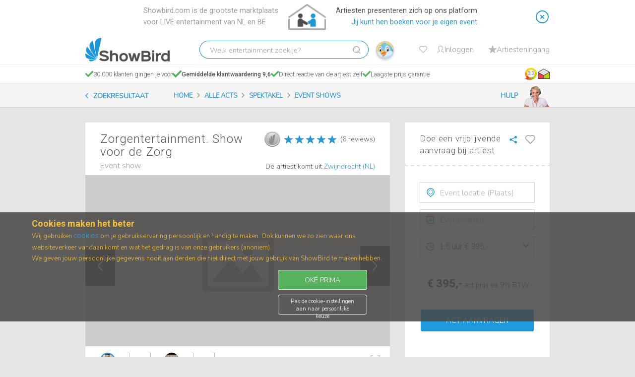

--- FILE ---
content_type: text/html; charset=utf-8
request_url: https://showbird.com/nl/acts/10707-zorgentertainment-show-voor-de-zorg
body_size: 34386
content:

<!DOCTYPE html>
<html lang="nl" dir="ltr"
	  class='com_didiacts view-act itemid-214 j44 j40 mm-hover  actPresentationPreview noapp'>

<head>
    <!-- Page hiding snippet (recommended) -->
                <style>.async-hide { opacity: 0 !important} </style>

                <script type="c8d7a00555adee87bc9400f6-text/javascript">
                window.dataLayer = window.dataLayer || [];
                </script>

                <!-- Google Tag Manager -->
                <script type="c8d7a00555adee87bc9400f6-text/javascript">(function(w,d,s,l,i){w[l]=w[l]||[];w[l].push({'gtm.start':
                new Date().getTime(),event:'gtm.js'});var f=d.getElementsByTagName(s)[0],
                j=d.createElement(s),dl=l!='dataLayer'?'&l='+l:'';j.async=true;j.src=
                'https://www.googletagmanager.com/gtm.js?id='+i+dl;f.parentNode.insertBefore(j,f);
                })(window,document,'script','dataLayer','GTM-KFST52V');</script>
                <!-- End Google Tag Manager -->

                <!-- Global site tag (gtag.js) - Google Ads: 855296245 -->
                <script async src='https://www.googletagmanager.com/gtag/js?id=AW-855296245' type="c8d7a00555adee87bc9400f6-text/javascript"></script>
                <script type="c8d7a00555adee87bc9400f6-text/javascript">
                    function gtag(){dataLayer.push(arguments);}
                    gtag('consent', 'default', {
                        ad_storage: 'denied',
                        analytics_storage: 'denied',
                        ad_user_data: 'denied',
                        ad_personalization: 'denied',
                        personalization_storage: 'denied',
                        functionality_storage: 'granted',
                        security_storage: 'granted',                            
                        wait_for_update: 500
                    });                      
                    gtag('js', new Date());
                    gtag('config', 'AW-855296245');
                </script>
                <!-- Global site tag (gtag.js) - Google Analytics -->
                
                <script async src="https://www.googletagmanager.com/gtag/js?id=G-5JXZDHHK0J" type="c8d7a00555adee87bc9400f6-text/javascript"></script>
                <script type="c8d7a00555adee87bc9400f6-text/javascript">
                  //window.dataLayer = window.dataLayer || [];
                  //function gtag(){dataLayer.push(arguments);}
                  gtag('js', new Date());
                  gtag('config', 'G-5JXZDHHK0J');
                </script>
                

                <!-- anti-flicker snippet (recommended)  -->
                <style>.async-hide { opacity: 1 !important} </style>
                <script type="c8d7a00555adee87bc9400f6-text/javascript">
                (function(a,s,y,n,c,h,i,d,e){s.className+=' '+y;
                h.end=i=function(){s.className=s.className.replace(RegExp(' ?'+y),'')};
                (a[n]=a[n]||[]).hide=h;setTimeout(function(){i();h.end=null},c);
                })(window,document.documentElement,'async-hide','dataLayer',4000,{'GTM-KFST52V':true});
                </script>
                
 
        	<meta charset="utf-8">
	<meta name="robots" content="index,follow">
	<meta name="keywords" content="Event show, artiest, inhuren, live, entertainment, event, feest, optreden">
	<meta name="viewport" content="width=device-width, initial-scale=1">
	<meta name="author" content="showbird.com">
	<meta name="facebook-domain-verification" content="qna45cxtp0h1125abqmvnhwk9ool5s">
	<title>Zorgentertainment. Show voor de Zorg Boeken? Direct op ShowBird.com!</title>
	<link href="/templates/ja_directory/favicon.ico" rel="icon" type="image/vnd.microsoft.icon">
<link href="/media/vendor/chosen/css/chosen.css?1.8.7" rel="stylesheet" />
	<link href="/media/jui/css/chosen.css?03423af91605a102bba769a196515c1f" rel="stylesheet" />
	<link href="/templates/ja_directory/css/bootstrap.css" rel="stylesheet" />
	<link href="/templates/ja_directory/js/slick-1.8.1/slick/slick.css" rel="stylesheet" />
	<link href="/templates/ja_directory/js/jquery-timepicker/jquery.timepicker.css" rel="stylesheet" />
	<link href="https://showbird.com/apiscripts/css/misc/didimisc.css" rel="stylesheet" />
	<link href="/templates/system/css/system.css" rel="stylesheet" />
	<link href="/templates/ja_directory/css/template.css" rel="stylesheet" />
	<link href="/templates/ja_directory/css/megamenu.css" rel="stylesheet" />
	<link href="/templates/ja_directory/fonts/font-awesome/css/font-awesome.min.css" rel="stylesheet" />
	<link href="/templates/ja_directory/js/jquery-ui/style.css" rel="stylesheet" />
	<link href="/templates/ja_directory/js/jquery-ui/jquery-ui.css" rel="stylesheet" />
	<link href="/templates/ja_directory/js/selectric/selectric.css" rel="stylesheet" />
	<link href="https://fonts.googleapis.com/css?family=Roboto:100,100italic,300,300italic,400,400italic,500,500italic,700,700italic,900,900italic" rel="stylesheet" />
	<link href="https://fonts.googleapis.com/css?family=Nunito:300" rel="stylesheet" />
	<link href="/templates/ja_directory/js/owl-carousel2/assets/owl.carousel.css" rel="stylesheet" />
	<link href="/templates/ja_directory/js/owl-carousel2/assets/owl.theme.default.css" rel="stylesheet" />
	<link href="/modules/mod_jbcookies/assets/css/jbcookies.css" rel="stylesheet" />
	<link href="https://showbird.com/components/com_jsn/assets/css/style.css" rel="stylesheet" />
	<style>
.read-more-state ~ .read-more-trigger:before {
    content: 'Lees meer...';
}

.read-more-state:checked ~ .read-more-trigger:before {
    content: 'Minder...';
}


</style>
	<style>

.read-more-trigger-playlist:before {
    content: 'Lees meer...';
}

.read-less-trigger-playlist:before {
    content: 'Minder...';
}

.read-less-trigger-playlist {
  display:none;
}
</style>
	<style>

.read-more-trigger-reviews:before {
    content: 'Lees meer...';
}

.read-less-trigger-reviews:before {
    content: 'Minder...';
}

.read-less-trigger-reviews {
  display:none;
}
</style>
<script type="application/json" class="joomla-script-options new">{"system.paths":{"root":"","rootFull":"https:\/\/showbird.com\/","base":"","baseFull":"https:\/\/showbird.com\/"},"csrf.token":"33d79dd7bbc8d1f702a23eb4bfe0a9e3","system.keepalive":{"interval":300000,"uri":"\/nl\/component\/ajax\/?format=json"},"joomla.jtext":{"JLIB_FORM_CONTAINS_INVALID_FIELDS":"Corrigeer de gemarkeerde velden en probeer het opnieuw","JLIB_FORM_FIELD_REQUIRED_VALUE":"Please fill in this field","JLIB_FORM_FIELD_REQUIRED_CHECK":"One of the options must be selected","JLIB_FORM_FIELD_INVALID_VALUE":"This value is not valid"}}</script>
	<script src="/media/system/js/core.min.js?ee06c8994b37d13d4ad21c573bbffeeb9465c0e2" type="c8d7a00555adee87bc9400f6-text/javascript"></script>
	<script src="/media/system/js/keepalive-es5.min.js?4eac3f5b0c42a860f0f438ed1bea8b0bdddb3804" defer nomodule type="c8d7a00555adee87bc9400f6-text/javascript"></script>
	<script src="/media/system/js/keepalive.min.js?9f10654c2f49ca104ca0449def6eec3f06bd19c0" type="c8d7a00555adee87bc9400f6-module"></script>
	<script src="/media/system/js/fields/validate.min.js?2fb94a1b8b473b5921a0a416ad8d50d4b3315530" defer type="c8d7a00555adee87bc9400f6-text/javascript"></script>
	<script src="/media/vendor/jquery/js/jquery.min.js?3.7.1" type="c8d7a00555adee87bc9400f6-text/javascript"></script>
	<script src="/media/vendor/chosen/js/chosen.jquery.min.js?1.8.7" type="c8d7a00555adee87bc9400f6-text/javascript"></script>
	<script src="/media/jui/js/chosen.jquery.min.js?03423af91605a102bba769a196515c1f" defer type="c8d7a00555adee87bc9400f6-text/javascript"></script>
	<script src="/media/legacy/js/jquery-noconflict.min.js?647005fc12b79b3ca2bb30c059899d5994e3e34d" type="c8d7a00555adee87bc9400f6-text/javascript"></script>
	<script src="https://showbird.com/templates/ja_directory/js/jquery-ui/datepicker-nl.js" type="c8d7a00555adee87bc9400f6-text/javascript"></script>
	<script src="https://showbird.com/templates/ja_directory/js/slick-1.8.1/slick/slick.js" type="c8d7a00555adee87bc9400f6-text/javascript"></script>
	<script src="https://showbird.com/templates/ja_directory/js/moment.min.js" type="c8d7a00555adee87bc9400f6-text/javascript"></script>
	<script src="https://showbird.com/templates/ja_directory/js/moment-round.min.js" type="c8d7a00555adee87bc9400f6-text/javascript"></script>
	<script src="https://showbird.com/templates/ja_directory/js/jquery-timepicker/jquery.timepicker.js" type="c8d7a00555adee87bc9400f6-text/javascript"></script>
	<script src="https://showbird.com/templates/ja_directory/js/image-gallery.js" type="c8d7a00555adee87bc9400f6-text/javascript"></script>
	<script src="https://showbird.com/templates/ja_directory/js/lightbox/lightbox.js" type="c8d7a00555adee87bc9400f6-text/javascript"></script>
	<script src="https://showbird.com/templates/ja_directory/js/availability-handler-v2.js" type="c8d7a00555adee87bc9400f6-text/javascript"></script>
	<script src="https://player.vimeo.com/api/player.js" type="c8d7a00555adee87bc9400f6-text/javascript"></script>
	<script src="/plugins/system/t3/base-bs3/bootstrap/js/bootstrap.js" type="c8d7a00555adee87bc9400f6-text/javascript"></script>
	<script src="/plugins/system/t3/base-bs3/js/jquery.tap.min.js" type="c8d7a00555adee87bc9400f6-text/javascript"></script>
	<script src="/plugins/system/t3/base-bs3/js/script.js" type="c8d7a00555adee87bc9400f6-text/javascript"></script>
	<script src="/plugins/system/t3/base-bs3/js/menu.js" type="c8d7a00555adee87bc9400f6-text/javascript"></script>
	<script src="/templates/ja_directory/js/jquery-1.13.0.js" type="c8d7a00555adee87bc9400f6-text/javascript"></script>
	<script src="/templates/ja_directory/js/jquery-ui.js" type="c8d7a00555adee87bc9400f6-text/javascript"></script>
	<script src="/templates/ja_directory/js/jquery.file.input.js" type="c8d7a00555adee87bc9400f6-text/javascript"></script>
	<script src="/templates/ja_directory/js/jquery.selectric.min.js" type="c8d7a00555adee87bc9400f6-text/javascript"></script>
	<script src="/templates/ja_directory/js/owl-carousel2/owl.carousel.js" type="c8d7a00555adee87bc9400f6-text/javascript"></script>
	<script src="/templates/ja_directory/js/owl.slider.js" type="c8d7a00555adee87bc9400f6-text/javascript"></script>
	<script src="/templates/ja_directory/js/script.js" type="c8d7a00555adee87bc9400f6-text/javascript"></script>
	<script src="https://showbird.com/templates/ja_directory/js/search-ai.js" type="c8d7a00555adee87bc9400f6-text/javascript"></script>
	<script src="/plugins/system/t3/base-bs3/js/nav-collapse.js" type="c8d7a00555adee87bc9400f6-text/javascript"></script>
	<script type="c8d7a00555adee87bc9400f6-text/javascript">
            jQuery(document).ready(function (){
                jQuery('select').not('#didiagentartistselected,#jform_additional_term_2,#jform_max_travel_distance').chosen({"disable_search_threshold":0,"search_contains":true,"allow_single_deselect":true,"placeholder_text_multiple":"Typ of selecteer enkele opties","placeholder_text_single":"Selecteer een optie","no_results_text":"geen overeenkomende resultaten"});
            });
            </script>
	<script type="c8d7a00555adee87bc9400f6-text/javascript">
    function readMoreTrigger(){
        if( document.getElementById('showMoreOption'))
    document.getElementById('showMoreOption').click()
    }
    function readMoreTriggerPlaylist(){
        if(document.getElementById('showMorePlaylist'))
        document.getElementById('showMorePlaylist').click()
        }
</script>
	<script type="c8d7a00555adee87bc9400f6-text/javascript">var didiImageBase='https://showbird.com/';</script>
	<script type="c8d7a00555adee87bc9400f6-text/javascript">
var didiMisc = {
        'actId' : '10707',
        'actCat' : '\"Event show\"',
        'actTitle' : '\"Zorgentertainment. Show voor de Zorg\"',
        'actAlias' : '\"zorgentertainment-show-voor-de-zorg\"',
        'didiLanguageCode': 'nl',
        'didiWebsiteRoot': 'https://showbird.com/',
        'didiWebsiteRootWithLang': 'https://showbird.com/nl/',
        'didiTranslations': '{\"COM_DIDIACTS_XML_DESCRIPTION\":\"Act component for ShowaDiDi project\",\"COM_DIDIACTS_ACT_FORM_LABEL\":\"Act toevoegen\",\"COM_DIDIACTS_ACT_FORM_INTRO\":\"Hier maak je de presentatie van jouw act op Showbird. Wees compleet en uitnodigend. Beschrijf alle aspecten van de act. Een aantrekkelijke presentatie betekent meer boekingen!\",\"COM_DIDIACTS_FIELD_TITLE_LABEL\":\"Titel\",\"COM_DIDIACTS_FIELD_TITLE_DESC\":\"De naam van de act\",\"COM_DIDIACTS_FIELD_INTROTEXT_LABEL\":\"Intro\",\"COM_DIDIACTS_FIELD_INTROTEXT_DESC\":\"Een heldere samenvatting van ongeveer 3 regels, waarin je jouw act beschrijft en \'verkoopt\' aan de bezoekers van Showbird.\",\"COM_DIDIACTS_FIELD_FULLTEXT_LABEL\":\"Beschrijving\",\"COM_DIDIACTS_FIELD_FULLTEXT_DESC\":\"Een uitgebreide beschrijving van de act en de artiest, inclusief relevante achtergrond informatie en begrippen die helpen om gevonden te worden.\",\"COM_DIDIACTS_FIELD_CATEGORY1_LABEL\":\"Soort act\",\"COM_DIDIACTS_FIELD_CATEGORY1_DESC\":\"Categorie 1\",\"COM_DIDIACTS_FIELD_CATEGORY2_LABEL\":\"Stijl\",\"COM_DIDIACTS_FIELD_CATEGORY2_DESC\":\"Categorie 2\",\"COM_DIDIACTS_FIELD_ACT_GALLERY_LABEL\":\"Afbeeldingen\",\"COM_DIDIACTS_FIELD_ACT_GALLERY_DESC\":\"Afbeeldingen\",\"COM_DIDIACTS_ACT_GALLERY_IMAGE_ADD_BUTTON_LABEL\":\"Foto\",\"COM_DIDIACTS_ACT_GALLERY_DROP_FILES_LABEL\":\"Drop je afbeelding hier\",\"COM_DIDIACTS_ACT_GALLERY_BROWSE_FILES_LABEL\":\" of kies een bestand\",\"COM_DIDIACTS_ACT_GALLERY_VIDEO_ADD_BUTTON_LABEL\":\"Video\",\"COM_DIDIACTS_ACT_GALLERY_UPLOAD_VIDEO_LABEL\":\"Jouw video share\\/embed code\",\"COM_DIDIACTS_ACT_GALLERY_ADD_VIDEO_BUTTON_LABEL\":\"Voeg toe\",\"COM_DIDIACTS_ACT_GALLERY_SOUND_ADD_BUTTON_LABEL\":\"Sound\",\"COM_DIDIACTS_ACT_GALLERY_UPLOAD_SOUND_LABEL\":\"Jouw geluid share\\/embed code\",\"COM_DIDIACTS_ACT_GALLERY_ADD_SOUND_BUTTON_LABEL\":\"Voeg toe\",\"COM_DIDIACTS_ACT_GALLERY_LOADING_LABEL\":\"Bezig met laden\",\"COM_DIDIACTS_ACT_GALLERY_INVALID_VIDEO_ERROR\":\"Gebruik een Youtube of Vimeo link (share\\/embed)\",\"COM_DIDIACTS_ACT_GALLERY_INVALID_SOUND_ERROR\":\"Gebruik een Spotify of Soundcloud link (share\\/embed)\",\"COM_DIDIACTS_ACT_GALLERY_IMG_TOO_BIG_ERROR\":\"Afbeelding te groot (max. 10MB)\",\"COM_DIDIACTS_ACT_GALLERY_IMAGE_REMOVE_LABEL\":\"Verwijder\",\"COM_DIDIACTS_ACT_GALLERY_LIMIT_REACHED_LABEL\":\"Max aantal fotos\\/videos\\/sounds bereikt\",\"COM_DIDIACTS_ACT_GALLERY_CHANGE_ORDER_BY_DRAGGING \":\"Je kunt de volgorde aanpassen door een afbeelding naar de juiste positie te slepen.\",\"COM_DIDIACTS_ACT_PLAYLIST_HEADER\":\"Repertoire\",\"COM_DIDIACTS_PLAYLIST_ACT_SET_PLAYLIST\":\"Song\",\"COM_DIDIACTS_PLAYLIST_ACT_ITEM_IN_PLAYLIST\":\"song in jouw playlist\",\"COM_DIDIACTS_PLAYLIST_ACT_ITEMS_IN_PLAYLIST\":\"songs in jouw playlist\",\"COM_DIDIACTS_FIELD_MEMBERS_AMOUNT_LABEL\":\"Leden\",\"COM_DIDIACTS_FIELD_MEMBERS_AMOUNT_DESC\":\"Hoeveel uitvoerende artiesten\",\"COM_DIDIACTS_FIELD_MEMBERS_AMOUNT_OPTION_1\":\"1\",\"COM_DIDIACTS_FIELD_MEMBERS_AMOUNT_OPTION_2\":\"2\",\"COM_DIDIACTS_FIELD_MEMBERS_AMOUNT_OPTION_3\":\"3\",\"COM_DIDIACTS_FIELD_MEMBERS_AMOUNT_OPTION_4\":\"4+\",\"COM_DIDIACTS_FIELD_MEMBERS_COMPOSITION_LABEL\":\"Samenstelling\",\"COM_DIDIACTS_FIELD_MEMBERS_COMPOSITION_DESC\":\"artiest is man\\/vrouw\",\"COM_DIDIACTS_FIELD_MEMBERS_COMPOSITION_OPTION_MALE\":\"Man\",\"COM_DIDIACTS_FIELD_MEMBERS_COMPOSITION_OPTION_FEMALE\":\"Vrouw\",\"COM_DIDIACTS_FIELD_MEMBERS_COMPOSITION_OPTION_BOTH\":\"Gemengd (man+vrouw)\",\"COM_DIDIACTS_FIELD_ENVIRONMENT_LABEL\":\"Omstandigheid\",\"COM_DIDIACTS_FIELD_ENVIRONMENT_DESC\":\"Act is geschikt voor\",\"COM_DIDIACTS_FIELD_SPACE_REQUIREMENTS_LABEL\":\"Benodigde ruimte\",\"COM_DIDIACTS_FIELD_SPACE_REQUIREMENTS_DESC\":\"bijv. 3x4 meter vrij, hoogte zaal min 3 meter...\",\"COM_DIDIACTS_FIELD_SPEC_DEMANDS_LABEL\":\"Vereisten\",\"COM_DIDIACTS_FIELD_SPEC_DEMANDS_DESC\":\"Typ een korte tekst of plak de tekst van je Rider in dit veld.\",\"COM_DIDIACTS_FIELD_DURATION_LABEL\":\"Tijdsduur act\",\"COM_DIDIACTS_FIELD_DURATION_DESC\":\"Hoe lang duurt het optreden?\",\"COM_DIDIACTS_FIELD_ACT_PRICE_LABEL\":\"Klantprijs ex BTW\",\"COM_DIDIACTS_FIELD_ACT_PRICE_DESC\":\"Totale act prijs\",\"COM_DIDIACTS_FIELD_ACT_VAT_LABEL\":\"BTW\",\"COM_DIDIACTS_FIELD_ACT_VAT_DESC\":\"Binnen welk BTW % valt jouw act?\",\"COM_DIDIACTS_FIELD_ACT_INCL_VAT_PRICE_LABEL\":\"Prijs incl. BTW\",\"COM_DIDIACTS_FIELD_ACT_VAT_OPTION_VAT_NOT_APPLICABLE\":\"BTW nvt\",\"COM_DIDIACTS_FIELD_ACT_VAT_OPTION_VAT_SHIFTED\":\"BTW verlegd\",\"COM_DIDIACTS_FIELD_ACT_PRICE_VARIATIONS_AND_TECHNIQUE\":\"Prijsvariaties en techniek\",\"COM_DIDIACTS_PRICE_VARIATION_TITLE\":\"Prijsvariaties en techniek\",\"COM_DIDIACTS_PRICE_VARIATION_DESCRIPTION\":\"Vul hier jouw prijsstructuur in. De klant kan dan meteen zien wat korter\\/langer optreden met de prijs doet.\",\"COM_DIDIACTS_CLOSE_PRICE_VARIATION\":\"Sluiten\",\"COM_DIDIACTS_ADD_PRICE_VARIATION\":\"Prijsvariatie toevoegen\",\"COM_DIDIACTS_DURATION\":\"Tijdsduur\",\"COM_DIDIACTS_PRICE_OF_PERFORMANCE\":\"Prijs voor het optreden\",\"COM_DIDIACTS_RULE\":\"Optie\",\"COM_DIDIACTS_ADD_RULE\":\"VOEG REGEL TOE\",\"COM_DIDIACTS_FIELD_TECHNIQUE_PRICE_DESC\":\"netto prijs ex BTW\",\"COM_DIDIACTS_PRICE_VARIATION_DESCRIPTION_EXTRA\":\"Reken je extra voor het meebrengen van techniek? Geef hieronder aan wat de constructie is.\",\"COM_DIDIACTS_IS_REQUIRED_TEXT\":\"Voor deze act is techniek nodig\",\"COM_DIDIACTS_TECHNOLOGY_CAN_INSTALLED_AT_LOCATION\":\"Inprikken op techniek van de locatie\",\"COM_DIDIACTS_TECHNIQUE_FOR_30_PERSONS\":\"Techniek mee tot 250 personen\",\"COM_DIDIACTS_TECHNIQUE_FOR_30_PLUS_PERSONS\":\"Techniek mee voor +250 personen\",\"COM_DIDIACTS_REQUEST_FORM_TECHNICS_PLACEHOLDER\":\"Geluidsinstallatie\",\";COM_DIDIACTS_REQUEST_FORM_TECHNICS_FIRST_OPTION_LABEL\":\"Geluidstechniek is aanwezig op locatie\",\"COM_DIDIACTS_ACT_PRICE_EXTENSION_A\":\"Geluidstechniek is aanwezig op locatie\",\"COM_DIDIACTS_ACT_PRICE_EXTENSION_B\":\"Artiest neemt mee <250 pers\",\"COM_DIDIACTS_ACT_PRICE_EXTENSION_C\":\"Artiest neemt mee +250 pers\",\"COM_DIDIACTS_REQUEST_FORM_TECHNICS_DONT_KNOW_LABEL\":\"Ik weet het nog niet\",\"COM_DIDIACTS_REQUEST_FORM_PLAYING_ACOUSTICALLY_LABEL\":\"Graag een akoestische optreden\",\"COM_DIDIACTS_TECHNIQUE_OPTION_1\":\"Kan\",\"COM_DIDIACTS_TECHNIQUE_OPTION_2\":\"Kan niet\",\"COM_DIDIACTS_TECHNIQUE_NO_ADDITIONAL_COSTS\":\"Geen meerkosten\",\"COM_DIDIACTS_TECHNIQUE_EXTRA_COST_EX_VAT\":\"extra kosten ex BTW\",\"COM_DIDIACTS_TECHNIQUE_EXTRA_COST\":\"indicatie extra kosten\",\"COM_DIDIACTS_INVALID_DURATION\":\"Ongeldige tijdsduur.\",\"COM_DIDIACTS_PRICE_VARIATIONS_AVAILABLE\":\"prijsvariaties gemaakt\",\"COM_DIDIACTS_PLAYING_ACOUSTICALLY_LABEL\":\"Deze act kan ook akoestisch\",\"COM_DIDIACTS_PRICE_VARIATIONS_HELP_TEXT\":\"Wat kost je optreden als je langer\\/korter speelt? Geef hier maximaal 8 tijdsduur\\/prijs combinaties op. De tijdsduur\\/prijs combinatie van voorliggende pagina wordt de standaard waarde.\",\"COM_DIDIACTS_TECHNIQUE_HELP_TEXT\":\"Kun\\/wil je geluidsversterking meenemen en zijn daar EXTRA kosten aan verbonden? Geef hier de mogelijkheden op.\",\"COM_DIDIACTS_TAGS_TITLE\":\"Extra eigenschappen\",\"COM_DIDIACTS_TAGS_DESCRIPTION\":\"Klik hier de 3 meest relevante eigenschappen aan die van toepassing zijn op deze act.\",\"COM_DIDIACTS_TAGS_SPEAKERS_DESCRIPTION\":\"Tag je act zodat deze gevonden wordt op relevante onderwerpen:\",\"COM_DIDIACTS_TAGS_SPEAKERS_TOPICS_LINK\":\"Kies 4 topics\",\"COM_DIDIACTS_TAGS_SPEAKERS_TYPES_LINK\":\"Kies 2 rollen\",\"COM_DIDIACTS_TAGS_SPEAKERS_GOALS_LINK\":\"Kies 3 doelen\",\"COM_DIDIACTS_TAGS_SPEAKERS_TOPICS_DESC\":\"Relevante onderwerpen in jouw speech\",\"COM_DIDIACTS_TAGS_SPEAKERS_TYPES_DESC\":\"Jouw achtergrond voor deze spreekbeurt\",\"COM_DIDIACTS_TAGS_SPEAKERS_GOALS_DESC\":\"Wat wil je bereiken met dit optreden\",\"COM_DIDIACTS_TAGS_SPEAKERS_FILTER_PLACEHOLDER\":\"Zoekfilter\",\"COM_DIDIACTS_TAGS_LABEL\":\"Extra tags\",\"COM_DIDIACTS_ADD_TAGS_BUTTON\":\"Kies eigenschappen\",\"COM_DIDIACTS_TAGS_AVAILABLE\":\"tags toegevoegd\",\"COM_DIDIACTS_TAGGR1\":\"Genre\",\"COM_DIDIACTS_TAGGR2\":\"Atmosphere\",\"COM_DIDIACTS_TAGGR3\":\"Instruments\",\"COM_DIDIACTS_TAG1\":\"80s\",\"COM_DIDIACTS_TAG2\":\"Akoestisch\",\"COM_DIDIACTS_TAG3\":\"Blues\",\"COM_DIDIACTS_TAG4\":\"Country\",\"COM_DIDIACTS_TAG5\":\"Dance\",\"COM_DIDIACTS_TAG6\":\"Disco\",\"COM_DIDIACTS_TAG7\":\"Electronic\",\"COM_DIDIACTS_TAG8\":\"Folk\",\"COM_DIDIACTS_TAG9\":\"Funk\",\"COM_DIDIACTS_TAG10\":\"Hiphop\",\"COM_DIDIACTS_TAG11\":\"Indie\",\"COM_DIDIACTS_TAG12\":\"Jazz\",\"COM_DIDIACTS_TAG13\":\"Klassiek\",\"COM_DIDIACTS_TAG14\":\"Latin\",\"COM_DIDIACTS_TAG15\":\"Lounge\",\"COM_DIDIACTS_TAG16\":\"Metal\",\"COM_DIDIACTS_TAG17\":\"Pop\",\"COM_DIDIACTS_TAG18\":\"Punk\",\"COM_DIDIACTS_TAG19\":\"R&B\",\"COM_DIDIACTS_TAG20\":\"Rock\",\"COM_DIDIACTS_TAG21\":\"Reggae\",\"COM_DIDIACTS_TAG22\":\"Soul\",\"COM_DIDIACTS_TAG23\":\"Swing\",\"COM_DIDIACTS_TAG24\":\"Wereld\",\"COM_DIDIACTS_TAG25\":\"Anders dan Andres\",\"COM_DIDIACTS_TAG26\":\"Easy listening\",\"COM_DIDIACTS_TAG27\":\"Hits van Nu\",\"COM_DIDIACTS_TAG28\":\"Hits van Toen\",\"COM_DIDIACTS_TAG29\":\"Meezingers\",\"COM_DIDIACTS_TAG30\":\"Puur Genieten\",\"COM_DIDIACTS_TAG31\":\"Romantisch\",\"COM_DIDIACTS_TAG32\":\"80s\",\"COM_DIDIACTS_TAG33\":\"Akoestisch\",\"COM_DIDIACTS_TAG34\":\"Tag 34\",\"COM_DIDIACTS_TAG35\":\"Tag 35\",\"COM_DIDIACTS_TAG36\":\"Tag 36\",\"COM_DIDIACTS_TAG37\":\"Tag 37\",\"COM_DIDIACTS_TAG38\":\"Tag 38\",\"COM_DIDIACTS_TAG39\":\"Tag 39\",\"COM_DIDIACTS_TAG40\":\"Tag 40\",\"COM_DIDIACTS_TAG41\":\"Tag 41\",\"COM_DIDIACTS_TAG42\":\"Tag 42\",\"COM_DIDIACTS_TAG43\":\"Tag 43\",\"COM_DIDIACTS_TAG44\":\"Tag 44\",\"COM_DIDIACTS_TAG45\":\"Tag 45\",\"COM_DIDIACTS_FIELD_KM_PRICE_LABEL\":\"Reiskosten p\\/km\",\"COM_DIDIACTS_FIELD_KM_PRICE_DESC\":\"tussen 0 en 1 euro\",\"COM_DIDI_ACTS_PUBLISH_LABEL\":\"Showbird status\",\"COM_DIDIACTS_ACT_PUBLISHED_LABEL\":\"Publiceer op Showbird\",\"COM_DIDIACTS_ACT_UNPUBLISHED_LABEL\":\"(nog) niet publiceren op ShowBird\",\"COM_DIDIACTS_ACT_REQUESTED_LABEL\":\"Vraag publicatie voor deze act aan\",\"COM_DIDIACTS_SAVE_ACT_BUTTON\":\"Opslaan\",\"COM_DIDIACTS_ACT_FORM_FOOTER\":\"Het duurt 1-10 minuten (na publicatie) voordat jouw act gevonden kan worden op Showbird. Je kunt deze act altijd wijzigen of de-publiceren. Meerdere acts? Sla deze op en maak er gewoon nog \\u00e9\\u00e9n.\",\"COM_DIDIACTS_ACT_TAGS_FORM_FOOTER\":\"Mis je een term in deze lijsten? Verwerk die dan in de tekst van je Act. Heb je een vraag: support@showbird.com\",\"COM_DIDIACTS_FIELD_VALIDATE_KM_PRICE_ERROR\":\"Je kunt maximaal 1 euro per km rekenen voor reiskosten\",\"COM_DIDIACTS_ACT_DELETE_ARE_YOU_SURE\":\"Je gaat deze act verwijderen. Weet je het zeker?\",\"COM_DIDIACTS_ACT_DELETE_ACTIVE_REQUESTS_ARE_YOU_SURE\":\"Je hebt nog lopende zaken met deze act; verwijderen kan dan niet.\",\"COM_DIDIACTS_ACT_GALLERY_IMAGE_CROP_TITLE\":\"Afbeelding toevoegen\",\"COM_DIDIACTS_ACT_GALLERY_IMAGE_CROP_BTN_SUBMIT\":\"Opslaan\",\"COM_DIDIACTS_ACT_GALLERY_IMAGE_CROP_BTN_CANCEL\":\"Annuleren\",\"COM_DIDIACTS_ACT_GALLERY_IMAGE_CROP_TEXT\":\"Bepaal hier welk deel van de originele afbeelding je wilt gebruiken voor je act presentatie. Ju kunt het selectiekader verslepen en vergroten\\/verkleinen. De selectie ist altijd horizontaal (\'landscape\'). Het is niet mogelijk om een vertikale selectie (\'portrait\') te maken.\",\"COM_DIDIACTS_ACT_GALLERY_IMAGE_DROP_FILE_NOT_SUPPORTED\":\"Drag\\/Drop werkt hier niet. Kies een bestand uit de lijst.\",\"COM_DIDIACTS_ACT_GALLERY_IMAGE_EXTENSION_NOT_SUPPORTED\":\"Sorry, ons systeem lust alleen JPG, PNG of GIF bestanden.\",\"COM_DIDIACTS_ACT_DELETE_BTTN\":\"Act verwijderen\",\"COM_DIDIACTS_ACT_ADD_BTTN\":\"Nieuwe act\",\"COM_DIDI_ACTS_EMPTY_MY_ACTS\":\"je heb (nog) geen act gedefinieerd\",\"COM_DIDIACTS_ACT_PREVIEW_BTTN\":\"Preview\",\"COM_DIDIACTS_ACT_EDIT_BTTN\":\"Wijzigen\",\"COM_DIDIACTS_ACT_EMBED_BTTN\":\"Embed code\",\"COM_DIDIACTS_ACT_EMBED_LINK_TITLE\":\"ShowBird act detail\",\"COM_DIDIACTS_ACT_EMBED_MESSAGE\":\"Copied to clipboard\",\"COM_DIDI_ACTS_REQUESTS_INFO_TEXT\":\"Requests info text.\",\"COM_DIDIACTS_ACT_REQUEST_BTTN\":\"Request\",\"COM_DIDIACTS_ACT_PAGE_TITLE_BOOK\":\"Boeken\",\"COM_DIDIACTS_ACT_PAGE_TITLE_DIRECT\":\"Direct op ShowBird.com!\",\"COM_DIDIACTS_ACT_PAGE_TITLE_KEYWORDS\":\"artiest, inhuren, live, entertainment, event, feest, optreden\",\"COM_DIDIACTS_ACT_SEARCH_OPTIONS_BACK_BTN\":\"Zoek acts\",\"COM_DIDIACTS_ACT_CAT1_TITLE\":\"Categorie 1\",\"COM_DIDIACTS_ACT_CAT2_TITLE\":\"Categorie 2\",\"COM_DIDIACTS_ACT_READMORE\":\"Lees meer\",\"COM_DIDIACTS_ACT_READLESS\":\"Minder\",\"COM_DIDIACTREVIEWS_READ_MORE\":\"Lees meer\",\"COM_DIDIACTS_ACT_ARTIST_SEE_ALL_ACT_LINK\":\"Bekijk alle acts van deze artiest\",\"COM_DIDIACTS_ACT_PERFORMER_SEE_ALL_ACT_LINK\":\"Bekijk alle acts van deze performer\",\"COM_DIDIACTS_ACT_PRICE_HEADER\":\"Prijs\",\"COM_DIDIACTS_ACT_PRICE_TITLE\":\"Prijs\",\"COM_DIDIACTS_ACT_PRICE_INFO\":\"act prijs incl BTW\",\"COM_DIDIACTS_ACT_PRICE_INFO_INCL_VAT_SHORT\":\"incl BTW\",\"COM_DIDIACTS_ACT_PRICE_VAT_EXCLUDED_INFO\":\"act prijs ex BTW\",\"COM_DIDIACTS_ACT_PRICE_INFO_EXCL_VAT_SHORT\":\"ex BTW\",\"COM_DIDIACTS_ACT_PRICE_INFO_WITH_VAT\":\"act prijs incl %d%% BTW\",\"COM_DIDIACTS_ACT_PRICE_VAT_EXCLUDED_INFO_WITH_VAT\":\"act prijs ex %d%% BTW\",\"COM_DIDIACTS_ACT_PRICE_INFO_VAT_NOT_APPLICABLE\":\"BTW nvt\",\"COM_DIDIACTS_ACT_PRICE_INFO_VAT_SHIFTED\":\"act prijs, BTW verlegd\",\"COM_DIDIACTS_REQUEST_FORM_INCLUDE_TRAVEL_EXPENSES\":\"incl. reiskosten\",\"COM_DIDIACTS_REQUEST_FORM_REQUESTBOX_TITLE\":\"Check beschikbaarheid\",\"COM_DIDIACTS_REQUEST_FORM_DATEQUESTION_LABEL\":\"Wanneer is jouw event \\/ feest?\",\"COM_DIDIACTS_REQUEST_FORM_DATE\":\"Datum\",\"COM_DIDIACTS_REQUEST_FORM_DATEINPUT_LABEL\":\"Datum\",\"COM_DIDIACTS_MOBILE_REQUEST_FORM_DATE\":\"Datum optreden\",\"COM_DIDIACTS_REQUEST_FORM_TIME\":\"Tijd\",\"COM_DIDIACTS_REQUEST_FORM_TIMEINPUT_LABEL\":\"Tijd\",\"COM_DIDIACTS_MOBILE_REQUEST_FORM_TIME\":\"Tijd optreden\",\"COM_DIDIACTS_REQUEST_BOX_TITLE\":\"Doe een vrijblijvende aanvraag bij artiest\",\"COM_DIDIACTS_REQUEST_MOBILE_BOX_TITLE\":\"Doe een vrijblijvende aanvraag\",\"COM_DIDIACTS_REQUEST_FORM_LOCATION\":\"Locatie (plaats)\",\"COM_DIDIACTS_REQUEST_FORM_ARTIST_REACTION_LABEL\":\"Artiest reageert meestal binnen 4 uur\",\"COM_DIDIACTS_ACT_PREVIEW_ARTIST_CITY_LABEL\":\"Artiest komt uit\",\"COM_DIDIACTS_REQUEST_FORM_MISSING_DATEANDTIMEPASSED_LABEL\":\"Deze datum is historie\",\"COM_DIDIACTS_REQUEST_FORM_MISSING_DATEANDTIME_LABEL\":\"Vul datum+tijd optreden in\",\"COM_DIDIACTS_REQUEST_FORM_MISSING_DATE_LABEL\":\"Vul Datum optreden in\",\"COM_DIDIACTS_REQUEST_FORM_MISSING_TIME_LABEL\":\"Vul Tijd optreden in\",\"COM_DIDIACTS_REQUEST_FORM_LABEL_AVAILABLE\":\"Act is beschikbaar\",\"COM_DIDIACTS_REQUEST_FORM_LABEL_MAYBE_AVAILABLE\":\"Act reeds in optie\",\"COM_DIDIACTS_REQUEST_FORM_LABEL_NOT_AVAILABLE\":\"Act niet beschikbaar\",\"COM_DIDIACTS_REQUEST_FORM_LABEL_AGENDA_UPDATE_DAY\":\"Latest Agenda Updated On:\",\"COM_DIDIACTS_ACT_AVAILABILITY_HEADER\":\"Beschikbaarheid\",\"COM_DIDIACTS_ACT_AGENDA_AVAILABLE\":\"Beschikbaar\",\"COM_DIDIACTS_ACT_AGENDA_PARTIALLY_AVAILABLE\":\"Deels beschikbaar\",\"COM_DIDIACTS_ACT_AGENDA_NOT_AVAILABLE\":\"Niet beschikbaar\",\"COM_DIDIACTS_REQUEST_FORM_BOOK_ARTIST_BUTTON\":\"Act aanvragen\",\"COM_DIDIACTS_ACT_DIRECT_BOOKING_BUTTON\":\"Boek direct\",\"COM_DIDIACTS_ACT_REQUEST_CHAT_CUSTOMER_BUTTON\":\"Stel vraag aan artiest\",\"COM_DIDIACTS_ACT_PRICE_AVAILABLE_DESCR\":\"ACT AANVRAGEN\",\"COM_DIDIACTS_ACT_PRICE_AVAILABLE_MOBILE_DESCR\":\"AANVRAGEN\",\"COM_DIDIACTS_ACT_PRICE_OPTIONAL_DESCR\":\"ACT AANVRAGEN\",\"COM_DIDIACTS_ACT_PRICE_DIRECT_AVAILABLE_MOBILE_DESCR\":\"DIRECT\",\"COM_DIDIACTS_ACT_PRICE_BLOCKED_DESCR\":\"Kies een andere datum <br\\/> of kies een andere act\",\"COM_DIDIACTS_ACT_DIRECT_PRICE_BLOCKED_DESCR\":\"Deze act is niet boekbaar<br\\/>binnen 48 uur voor optreden\",\"COM_DIDIACTS_REQUEST_FORM_NOT_AVAILABLE_INFOBOX_PRE_DESC\":\"Een aanvraag is geheel vrijblijvend!...\",\"COM_DIDIACTS_REQUEST_FORM_INFOBOX_PRE_DESC\":\"Een aanvraag is geheel vrijblijvend!\",\"COM_DIDIACTS_REQUEST_FORM_INFOBOX_DESC\":\"Je zit met deze aanvraag nergens aan vast.<br\\/>Artiest reageert met een vraag of een voorstel.<br\\/>Daarna kun jij zelf de boeking definitief maken.\",\"COM_DIDIACTS_REQUEST_FORM_DIRECT_INFOBOX_PRE_DESC\":\"Zo werkt een direct boeking\",\"COM_DIDIACTS_REQUEST_FORM_DIRECT_INFOBOX_DESC\":\"Je kunt deze act direct betalen en vastleggen<br\\/>zonder op een reactie van artiest te wachten.<br\\/>Later kun jij met artiest details doornemen.\",\"COM_DIDIACTS_REQUEST_FORM_MOBILE_INFOBOX_PRE_DESC\":\"Een aanvraag is geheel vrijblijvend!\",\"COM_DIDIACTS_REQUEST_FORM_DIRECT_MOBILE_INFOBOX_PRE_DESC\":\"Leg direct vast zonder te wachten\",\"COM_DIDIACTS_REQUEST_FORM_INFOBOX_NUMBER_PEOPLE_REQUESTED\":\"%s people requested this act before you\",\"; COM_DIDIACTS_REQUEST_FORM_LABEL_CONTACT_ARTIST\":\"Contact met artiest\",\"; COM_DIDIACTS_REQUEST_FORM_DESC_LABEL\":\"Een aanvraag is geheel vrijblijvend!\",\"COM_DIDIACTS_ACT_SPECIFICATION_HEADER\":\"Specificaties\",\"COM_DIDIACTS_ACT_RATING\":\"Rating\",\"COM_DIDIACTS_ACT_DURATION_TITLE\":\"Duur\",\"COM_DIDIACTS_ACT_ENVIRONMENT_TITLE\":\"Omgeving\",\"COM_DIDIACTS_ACT_MEMBERS_AMOUNT_TITLE\":\"Artiesten\",\"COM_DIDIACTS_ACT_MEMBERS_COMPOSITION_TITLE\":\"Gender\",\"COM_DIDIACTS_ACT_LANGUAGE_TITLE\":\"Taal\",\"COM_DIDIACTS_ACT_SPACE_TITLE\":\"Ruimte\",\"COM_DIDIACTS_ACT_REQUIREMENTS_TITLE\":\"Vereisten\",\"COM_DIDIACTS_ACT_REQUIREMENTS_RIDER\":\"Artiest heeft rider\",\"COM_DIDIACTS_ACT_ARTIST_LOCATION_INFO\":\"De artiest komt uit %s\",\"COM_DIDIACTS_ACT_PERFORMER_LOCATION_INFO\":\"De performer komt uit %s\",\"COM_DIDIACTS_ACT_ARTIST_LOCATION_ADDITIONAL_INFO\":\"Reiskosten worden berekend obv jouw event locatie.\",\"COM_DIDIACTS_ACT_SHARE_LINK\":\"Deel deze pagina\",\"COM_DIDIACTS_ACT_SHARE_TEXT\":\"Ik vond deze act op ShowBird:\",\"COM_DIDIACTS_FIELD_PLAYLIST_LABEL\":\"Repertoire\",\"COM_DIDIACTS_FIELD_REPERTOIRE_MAIN\":\"Artiest speelt:\",\"COM_DIDIACTS_FIELD_REPERTOIRE_COVERS\":\"Covers\",\"COM_DIDIACTS_FIELD_REPERTOIRE_OWN_MATERIAL\":\"Eigen materiaal\",\"COM_DIDIACTS_FIELD_PLAYLIST_INTRO\":\"Een greep uit de nummers die artiest kan spelen:\",\"COM_DIDIACTS_FIELD_OPEN_TO_SONG_REQUESTS\":\"Artiest staat open voor verzoeknummers.<\\/br>Heb je een vraag of wensen mbt het repertoire van deze artiest? Vermeld dit dan in je aanvraag.\",\"COM_DIDIACTS_FIELD_OPEN_TO_SONG_REQUESTS_NO\":\"Je kunt voor deze act geen verzoeknummers indienen.\",\"COM_DIDIACTS_FIELD_PLAYLIST_FOOTER\":\"\",\"COM_DIDIACTS_ACT_ADDITIONAL_SPECIFICATION_HEADER\":\"1-op-1 met de artiest\",\"COM_DIDIACTS_ACT_ADDITIONAL_SPECIFICATION_TITLE\":\"%s boeken of inhuren doe je hier via ShowBird.<br><br>\",\"COM_DIDIACTS_ACT_ADDITIONAL_SPECIFICATION_BODY\":\"\\\"\",\"COM_DIDIACTS_ACT_EVENT_INFO\":\"Deze act is geschikt voor volgende events:\",\";COM_DIDIACTS_ACT_ADDITIONAL_CORONA_TEXT\":\"\\\"<p><em><strong>Deze act is Corona-proof<\\/strong><br\\/>\",\";Dit optreden wordt live uitgevoerd via een online video call verbinding. Je hebt rechtstreeks en persoonlijk contact met de artiest via het beeldscherm van je computer. ShowBird regelt de <a href\":\"\\\\\\\"nl\\/videobellen\\\\\\\">verbinding<\\/a>.<\\/em><\\/p>\\\"\",\"COM_DIDIACTS_ACT_ADDITIONAL_CORONA_TEXT\":\"\",\"COM_DIDIACTREVIEWS_TITLE_LABEL\":\"Reviews\",\"COM_DIDIACTREVIEWS_REVIEWS_CNT_ONE_LABEL\":\"review\",\"COM_DIDIACTREVIEWS_REVIEWS_CNT_MORE_LABEL\":\"reviews\",\"COM_DIDIACTREVIEWS_REVIEWS_EXTRA_LABEL\":\"geschreven over deze act\",\"COM_DIDIACTREVIEWS_NO_RECORDS\":\"Er is (nog) geen review van deze act\",\"COM_DIDIACTREVIEWS_SOURCE_VIA_LABEL\":\"bron:\",\"COM_DIDIACTREVIEWS_REVIEW_STATISTICS\":\"Door %s klanten beoordeeld met een gemiddelde score van %s\",\"COM_DIDIACTREVIEWS_REVIEW_1_STATISTICS\":\"Door %s klant beoordeeld met een score van %s\",\"COM_DIDIACTREVIEWS_REVIEW_ARTIST_QUALITY_INFO_BRONZE_TEXT\":\"Deze artiest ontving een Bronzen Vleugel van ShowBird:<br>Act presentatie in orde en reageert snel en kordaat op aanvragen.\",\"COM_DIDIACTREVIEWS_REVIEW_ARTIST_QUALITY_INFO_SILVER_TEXT\":\"Deze artiest ontving een Zilveren Vleugel van ShowBird:<br>Act presentatie in orde en reageert snel en kordaat op aanvragen.\",\"COM_DIDIACTREVIEWS_REVIEW_ARTIST_QUALITY_INFO_GOLD_TEXT\":\"Deze artiest ontving een Gouden Vleugel van ShowBird:<br>Act presentatie in orde en reageert snel en kordaat op aanvragen.\",\"COM_DIDIACTS_CLICKABLE_TABS_DETAILS\":\"Omschrijving\",\"COM_DIDIACTS_CLICKABLE_TABS_REPERTOIRE\":\"Repertoire\",\"COM_DIDIACTS_CLICKABLE_TABS_REVIEWS\":\"Reviews\",\"COM_DIDIACTS_CLICKABLE_TABS_ARTIST_INFO\":\"Artiest info\",\"COM_DIDIACTS_CLICKABLE_TABS_PERFORMER_INFO\":\"Performer info\",\"COM_DIDIACTS_ACT_PREVIEW_SINGLE_PERFORMER_LABEL\":\"performer\",\"COM_DIDIACTS_ACT_PREVIEW_MORE_PERFORMERS_LABEL\":\"performers\",\"COM_DIDIACTS_ACT_PREVIEW_MEMBERS_MULTIPLE\":\"multiple performers\",\"COM_DIDIACTS_ACT_PREVIEW_REVIEWS_BLOCK_TITLE\":\"Reviews\",\"COM_DIDIACTS_ACT_PREVIEW_GOLD_WING_TITLE\":\"Gold wing: excellent supplier\",\"COM_DIDIACTS_ACT_PREVIEW_SILVER_WING_TITLE\":\"Silver wing: very good supplier\",\"COM_DIDIACTS_ACT_PREVIEW_BRONZE_WING_TITLE\":\"Bronze wing: good supplier\",\"COM_DIDIACTS_ACT_PREVIEW_WING_URL\":\"\\/nl\\/vleugel-info\",\"COM_DIDIACTS_REQUEST_FORM_ARTIST_REACTION_TIME_LABEL\":\"Artiest reageert meestal binnen %s uur\",\"COM_DIDIACTS_ACT_PREVIEW_ADDITIONAL_SPECIFICATION_BODY_TITLE\":\"%s boeken of inhuren doe je hier via Showbird.\",\"COM_DIDIACTS_ACT_PREVIEW_ADDITIONAL_SPECIFICATION_BODY_TEXT\":\"\\\"\",\"COM_DIDIACTS_ACT_PREVIEW_ADDITIONAL_PERFORMER_SPECIFICATION_BODY_TEXT\":\"\\\"\",\"COM_DIDIACTS_ACT_PREVIEW_REQUEST_FORM_LOCATION\":\"Event locatie (Plaats)\",\"COM_DIDIACTS_ACT_PREVIEW_REQUEST_FORM_DATE\":\"Event datum\",\"COM_DIDIACTS_ACT_PREVIEW_REQUEST_FORM_DURATION\":\"Event duur\",\"COM_DIDIACTS_ACT_PREVIEW_REQUEST_FORM_TECHNICS\":\"Techniek\",\"COM_DIDIACTS_ACT_ALTERNATIVES_TITLE\":\"Vergelijkbare acts\",\"COM_DIDIACTS_ACT_PUBLISH_BTTN\":\"Publiceren\",\"COM_DIDIACTS_ACT_UNPUBLISH_BTTN\":\"De-publiceren\",\"COM_DIDIACTS_ACT_VIEW_IN_PREVIEW_MODE_MESSAGE\":\"Dit is een voorbeeldweergave\",\"COM_DIDIACTS_ACT_REQUEST_TO_PUBLISH_BTTN\":\"Vraag publicatie\",\"COM_DIDIACTS_ACT_PUBLISH_PENDING_BTTN\":\"Publicatie aangevraagd\",\"COM_DIDIACTS_PLAYLIST_TITLE\":\"Repertoire\",\"COM_DIDIACTS_PLAYLIST_INTRO\":\"Geef hier aan welke nummers je kunt\\/wilt spelen.\",\"COM_DIDIACTS_PLAYLIST_CHECKBOX_GROUP_REQUESTS_LABEL\":\"Requests\",\"COM_DIDIACTS_PLAYLIST_CHECKBOX_GROUP_REQUESTS_OPEN_LABEL\":\"Ik sta open voor verzoeknummers\",\"COM_DIDIACTS_PLAYLIST_CHECKBOX_GROUP_REPERTOIRE_LABEL\":\"Repertoire\",\"COM_DIDIACTS_PLAYLIST_CHECKBOX_GROUP_REPERTOIRE_COVERS_LABEL\":\"Covers\",\"COM_DIDIACTS_PLAYLIST_CHECKBOX_GROUP_REPERTOIRE_OWNMATERIAL_LABEL\":\"Eigen materiaal\",\"COM_DIDIACTS_PLAYLIST_RADIO_GROUP_REPERTOIRE_SORTING_LABEL\":\"Sorteren\",\"COM_DIDIACTS_PLAYLIST_RADIO_GROUP_REPERTOIRE_SORTING_LABEL_ALPHABETICAL\":\"Alfabetisch\",\"COM_DIDIACTS_PLAYLIST_RADIO_GROUP_REPERTOIRE_SORTING_LABEL_LATEST\":\"Laatste eerst\",\"COM_DIDIACTS_PLAYLIST_COPY_PLAYLIST_LINK\":\"Add all songs of my other act(s)\",\"COM_DIDIACTS_PLAYLIST_ADD_A_SONG_LABEL\":\"Playlist\",\"COM_DIDIACTS_PLAYLIST_ARTIST_LABEL\":\"Artiest\",\"COM_DIDIACTS_PLAYLIST_TRACK_LABEL\":\"Song titel\",\"COM_DIDIACTS_PLAYLIST_ADD_BTN_LABEL\":\"Voeg toe\",\"COM_DIDIACTS_PLAYLIST_ARTIST_VALIDATION_LABEL\":\"Kies een beschikbare artiest\",\"COM_DIDIACTS_PLAYLIST_TRACK_VALIDATION_LABEL\":\"Kies een beschikbare song\",\"COM_DIDIACTS_PLAYLIST_DISCLAIMER\":\"*Niet alle songs komen voor in de database.<\\/br> Niet alle songs hebben een luistervoorbeeld.\",\"COM_DIDIACTS_PLAYLIST_SAVE_BTN_LABEL\":\"Save and Close\",\"COM_DIDIACTS_PLAYLIST_FOOTER\":\"Als je een playlist maakt, is jouw act ook vindbaar op artiest naam + titel van alle songs. Veel klanten zoeken artiesten die een specifiek nummer kunnen spelen.\",\"COM_DIDIACTS_PLAYLIST_PLAY_BTN_LABEL\":\"Play\",\"COM_DIDIACTS_PLAYLIST_STOP_BTN_LABEL\":\"Stop\",\"COM_DIDIACTS_ACT_ONLY_CUSTOMER_CAN_BOOK\":\"Log in als Klant om een aanvraag te doen.\",\"COM_DIDIACTS_ERROR_ACT_NOT_FOUND\":\"Act niet gevonden\",\";COM_DIDIACTS_FIELD_ACCESSIBILITY_LABEL\":\"Age accessibility\",\";COM_DIDIACTS_FIELD_ACCESSIBILITY_DESC\":\"Select act age acessibility\",\";COM_DIDIACTS_ACT_GALLERY_UPLOAD_FILES_BUTTON_LABEL\":\"Upload files\",\";COM_DIDIACTS_ACT_SEARCH_OPTIONS_BOX\":\"I\'m looking for a %s for an event on my location %s\",\";COM_DIDIACTS_ACT_SEARCH_OPTIONS_BOX_PART_1\":\"I\'m looking for a %s\",\";COM_DIDIACTS_ACT_SEARCH_OPTIONS_BOX_PART_2\":\" for an event on my location %s \",\";COM_DIDIACTS_ACT_SEARCH_OPTIONS_BOX_LABEL_UNKNOWN\":\"Unknown\",\";COM_DIDIACTS_ACT_ACCESSIBILITY_TITLE\":\"Accessibility\",\";COM_DIDIACTS_ACT_ARTIST_LOCATION_TITLE\":\"Distance\",\";COM_DIDIACTREVIEWS_REVIEWS_CNT_LABEL\":\"review(s)\",\";COM_DIDIACTREVIEWS_REVIEWS_FOR_THIS_ACT\":\"%s reviews written on this act.\",\";COM_DIDIACTS_ACT_PRICE_DESCR\":\"Klik op onderstaand knop om een reservering te maken.\",\"COM_DIDIACTS_ARTIST_INVITATION_MAIL_SUBJECT\":\"Vliegende start Showbird.com !\",\"<h2 style\":\"\'font-size:19px\'>Wil je ons helpen?<\\/h2>\",\"<h2  style\":\"\'font-size:19px\'>Moge je vele boekingen via Showbird krijgen!<\\/h2>\",\"COM_DIDIREQUESTARTIST_EMAIL_PUBLISH_ACT_REMINDER_SUBJECT\":\"Herinnering: publiceer jouw act\",\"COM_DIDIREQUESTARTIST_EMAIL_PUBLISH_ACT_REMINDER_TITLE\":\"<h2>Je bent nog niet boekbaar<\\/h2>\",\"COM_DIDIREQUESTARTIST_EMAIL_PUBLISH_ACT_REMINDER_TEXT_BODY\":\"\\\"Hallo %s,\",\"COM_DIDIREQUESTARTIST_EMAIL_PUBLISH_ACT_REMINDER_TEXT_FOOTER\":\"Heb je wat hulp nodig?<br> Bel ons dan even op: 070-2810060\"}',
        'didiFilters': null,
        'didiImages': [{"id":136836,"user_id":12801,"act_id":10707,"file_name":"Zorgentertainment._Show_voor_de_Zorg.6767f22f4e4a8.jpg","embedded_code":"<iframe width=\"300\" height=\"250\" src=\"https:\/\/www.youtube.com\/embed\/RPkZHcJNEbk\" webkitallowfullscreen mozallowfullscreen allowfullscreen><\/iframe>","embedded_url":"https:\/\/www.youtube.com\/embed\/RPkZHcJNEbk","embedded_video_id":"RPkZHcJNEbk","record_type":"embedded","sound_type":null,"sound_code":null,"video_length":197,"s3":1,"avif":0,"created_time":"2024-12-22 11:04:15","custom_setting_use_s3":"1","custom_setting_use_avif":"1","image_path":"https:\/\/showbird.com\/images\/didiusers\/12801\/acts\/10707"},{"id":46646,"user_id":12801,"act_id":10707,"file_name":"Zorgshow_Duoshow_Mannetje__Mannetje.5e297ffef1141.jpg","embedded_code":"","embedded_url":null,"embedded_video_id":null,"record_type":"image","sound_type":null,"sound_code":null,"video_length":null,"s3":1,"avif":1,"created_time":"2020-01-23 11:14:07","custom_setting_use_s3":"1","custom_setting_use_avif":"1","image_path":"https:\/\/showbird.com\/images\/didiusers\/12801\/acts\/10707"},{"id":46649,"user_id":12801,"act_id":10707,"file_name":"Zorgshow_Duoshow_Mannetje__Mannetje.5e29806e2d325.jpg","embedded_code":"","embedded_url":null,"embedded_video_id":null,"record_type":"image","sound_type":null,"sound_code":null,"video_length":null,"s3":1,"avif":1,"created_time":"2020-01-23 11:15:58","custom_setting_use_s3":"1","custom_setting_use_avif":"1","image_path":"https:\/\/showbird.com\/images\/didiusers\/12801\/acts\/10707"},{"id":90611,"user_id":12801,"act_id":10707,"file_name":"Duo_Show_voor_Ouderen_en_Gehandicapten.63a05f91aaf34.jpg","embedded_code":"<iframe width=\"300\" height=\"250\" src=\"https:\/\/www.youtube.com\/embed\/3EvBk9Y1Mu0\" webkitallowfullscreen mozallowfullscreen allowfullscreen><\/iframe>","embedded_url":"https:\/\/www.youtube.com\/embed\/3EvBk9Y1Mu0","embedded_video_id":"3EvBk9Y1Mu0","record_type":"embedded","sound_type":null,"sound_code":null,"video_length":168,"s3":1,"avif":0,"created_time":"2022-12-19 13:56:49","custom_setting_use_s3":"1","custom_setting_use_avif":"1","image_path":"https:\/\/showbird.com\/images\/didiusers\/12801\/acts\/10707"},{"id":46648,"user_id":12801,"act_id":10707,"file_name":"Zorgshow_Duoshow_Mannetje__Mannetje.5e29804cda675.jpg","embedded_code":"","embedded_url":null,"embedded_video_id":null,"record_type":"image","sound_type":null,"sound_code":null,"video_length":null,"s3":1,"avif":1,"created_time":"2020-01-23 11:15:24","custom_setting_use_s3":"1","custom_setting_use_avif":"1","image_path":"https:\/\/showbird.com\/images\/didiusers\/12801\/acts\/10707"},{"id":46652,"user_id":12801,"act_id":10707,"file_name":"Zorgshow_Duoshow_Mannetje__Mannetje.5e2980c5ccfc3.jpg","embedded_code":"","embedded_url":null,"embedded_video_id":null,"record_type":"image","sound_type":null,"sound_code":null,"video_length":null,"s3":1,"avif":1,"created_time":"2020-01-23 11:17:25","custom_setting_use_s3":"1","custom_setting_use_avif":"1","image_path":"https:\/\/showbird.com\/images\/didiusers\/12801\/acts\/10707"}],
        'didiImagePathShort': '12801/acts/10707',
        'didiSettings': {"imgThumbSmall":"258x258","imgThumbBig":"768x432"},
        'didiReturnUri': 'aHR0cHM6Ly9zaG93YmlyZC5jb20vbmwvYWN0cy8xMDcwNy16b3JnZW50ZXJ0YWlubWVudC1zaG93LXZvb3ItZGUtem9yZw==',
        'didiMessageFormUrl': 'L2NvbnRhY3QvYmVyaWNodGVuL2Zvcm0vMTA3MDcvYUhSMGNITTZMeTl6YUc5M1ltbHlaQzVqYjIwdmJtd3ZZV04wY3k4eE1EY3dOeTE2YjNKblpXNTBaWEowWVdsdWJXVnVkQzF6YUc5M0xYWnZiM0l0WkdVdGVtOXladz09',
        'didiHideRequestOptions':'',
        'didiUAgent':'Mozilla/5.0 (Macintosh; Intel Mac OS X 10_15_7) AppleWebKit/537.36 (KHTML, like Gecko) Chrome/131.0.0.0 Safari/537.36; ClaudeBot/1.0; +claudebot@anthropic.com)',
        'noneOptionText':'\"Tijd\"',
        'didiReturningCustomer':'no',
          'isMobile': '',
    };
</script>
	<script type="c8d7a00555adee87bc9400f6-text/javascript">
    (function($) {
    $(document).ready(function(){

        //---- OPEN -- not used
        $('[data-popup-open]').on('click', function(e)  {
            var targeted_popup_class = $(this).attr('data-popup-open');
            $('[data-popup="' + targeted_popup_class + '"]').fadeIn(1);//delay(10000).fadeOut(1000);
            e.preventDefault();
        });
        //----- CLOSE
        $('[data-welcome-popup-close]').on('click', function(e)  {
            saveCookie();

            var targeted_popup_class = jQuery(this).attr('data-welcome-popup-close');
            $('[data-popup="' + targeted_popup_class + '"]').fadeOut(1);

            e.preventDefault();
        });

        $('[data-welcome-popup-close-noredir]').on('click', function(e)  {
            saveCookieNoRedir();

            var targeted_popup_class = jQuery(this).attr('data-welcome-popup-close-noredir');
            $('[data-popup="' + targeted_popup_class + '"]').fadeOut(1);

            e.preventDefault();
        });

         $('.welcome-message-createaccount').on('click', function(e){
             //$( '[data-welcome-popup-close]' ).click();
            saveCookie();

            var targeted_popup_class = jQuery(this).attr('data-welcome-popup-close');
            $('[data-popup="' + targeted_popup_class + '"]').fadeOut(1);

            e.preventDefault();
         });

         function saveCookie(){
            var jqxhrc = $.post( 'https://showbird.com/nl/acts/10707-zorgentertainment-show-voor-de-zorg', 'set_welcome=yes', function() {});
            jqxhrc.always(function() {
             document.location.href = 'MOD_DIDIWELCOME_LINK'
            });
         }

         function saveCookieNoRedir(){
            var jqxhrc = $.post( 'https://showbird.com/nl/acts/10707-zorgentertainment-show-voor-de-zorg', 'set_welcome=yes', function() {});
            jqxhrc.always(function() {

            });
         }
    });
 })(jQuery);


</script>
	<meta name='description' content='Echt maatwerk!
De zorgshow kan bij u op locatie besproken worden. Daarnaast kunnen wij voor grotere groepen het programma op maat maken.'/>
	<meta property='og:site_name' content='ShowBird'/>
	<meta property='og:title' content='Zorgentertainment. Show voor de Zorg'/>
	<meta property='og:description' content='Echt maatwerk!
De zorgshow kan bij u op locatie besproken worden. Daarnaast kunnen wij voor grotere groepen het programma op maat maken.'/>
	<meta property='og:url' content='https://showbird.com/nl/acts/10707-zorgentertainment-show-voor-de-zorg'/>
	<meta property='og:image' content='https://media.showbird.com/images/didiusers/12801/acts/10707/thumbs/768x432_Zorgentertainment._Show_voor_de_Zorg.6767f22f4e4a8.jpg'/>
	<link href="https://showbird.com/nl/acts/10707-zorgentertainment-show-voor-de-zorg" rel="alternate" hreflang="nl" />
	<link href="https://showbird.com/en/acts/10707-duo-show-for-the-elderly-and-disabled" rel="alternate" hreflang="en" />
	<link rel="canonical" href="https://showbird.com/nl/acts/10707-zorgentertainment-show-voor-de-zorg" />
	<link rel="preload" href="https://www.youtube.com/embed/RPkZHcJNEbk?rel=0&amp;controls=1&amp;showinfo=0&amp;playsinline=1&amp;iv_load_policy=3&amp;cc_load_policy=0&amp;modestbranding=1&amp;end=192" as="document">
	<link rel="preload" href="https://www.youtube.com/embed/3EvBk9Y1Mu0?rel=0&amp;controls=1&amp;showinfo=0&amp;playsinline=1&amp;iv_load_policy=3&amp;cc_load_policy=0&amp;modestbranding=1&amp;end=163" as="document">
	<link rel="manifest" href="https://showbird.com/manifest.json" />

	
<!-- META FOR IOS & HANDHELD -->
	<meta name="viewport" content="width=device-width, initial-scale=1.0, shrink-to-fit=no"/>
	<style type="text/stylesheet">
		@-webkit-viewport   { width: device-width; }
		@-moz-viewport      { width: device-width; }
		@-ms-viewport       { width: device-width; }
		@-o-viewport        { width: device-width; }
		@viewport           { width: device-width; }
	</style>
	<script type="c8d7a00555adee87bc9400f6-text/javascript">
		//<![CDATA[
		if (navigator.userAgent.match(/IEMobile\/10\.0/)) {
			var msViewportStyle = document.createElement("style");
			msViewportStyle.appendChild(
				document.createTextNode("@-ms-viewport{width:auto!important}")
			);
			document.getElementsByTagName("head")[0].appendChild(msViewportStyle);
		}
		//]]>
	</script>
<meta name="HandheldFriendly" content="true"/>
<meta name="apple-mobile-web-app-capable" content="yes"/>
<meta name="apple-mobile-web-app-title" content="ShowBird"/>
<meta name="apple-mobile-web-app-status-bar-style" content="black">
<!-- //META FOR IOS & HANDHELD -->
<meta name="format-detection" content="telephone=no">

<meta name="mobile-web-app-capable" content="yes">
<meta name="google-site-verification" content="TSxkkJKycU1tz64XQxGYil7RhrNaCWSZ_-fyIWq8XnA" />
<meta name="apple-mobile-web-app-title" content="ShowBird"/>
<meta name="application-name" content="ShowBird"/>





<!-- Le HTML5 shim and media query for IE8 support -->
<!--[if lt IE 9]>
<script src="//html5shim.googlecode.com/svn/trunk/html5.js"></script>
<script type="text/javascript" src="/plugins/system/t3/base-bs3/js/respond.min.js"></script>
<![endif]-->

<link rel="icon" type="image/png" sizes="32x32" href="/templates/ja_directory/images/favicon-32x32.png">


<link rel="icon" type="image/png" sizes="96x96" href="/templates/ja_directory/images/favicon-96x96.png">
<link rel="icon" type="image/png" sizes="16x16" href="/templates/ja_directory/images/favicon-16x16.png">
<link rel="icon" type="image/png" sizes="192x192" href="/templates/ja_directory/images/android-chrome-192x192.png">

<link rel="apple-touch-icon" href="/templates/ja_directory/images/apple-touch-icon.png" />
<link rel="apple-touch-icon" sizes="57x57" href="/templates/ja_directory/images/apple-touch-icon-57x57.png" />
<link rel="apple-touch-icon" sizes="72x72" href="/templates/ja_directory/images/apple-touch-icon-72x72.png" />
<link rel="apple-touch-icon" sizes="76x76" href="/templates/ja_directory/images/apple-touch-icon-76x76.png" />
<link rel="apple-touch-icon" sizes="114x114" href="/templates/ja_directory/images/apple-touch-icon-114x114.png" />
<link rel="apple-touch-icon" sizes="120x120" href="/templates/ja_directory/images/apple-touch-icon-120x120.png" />
<link rel="apple-touch-icon" sizes="144x144" href="/templates/ja_directory/images/apple-touch-icon-144x144.png" />
<link rel="apple-touch-icon" sizes="152x152" href="/templates/ja_directory/images/apple-touch-icon-152x152.png" />
<link rel="apple-touch-icon" sizes="180x180" href="/templates/ja_directory/images/apple-touch-icon-180x180.png" />


<meta name="msapplication-square70x70logo" content="/templates/ja_directory/images/smalltile.png" />
<meta name="msapplication-square150x150logo" content="/templates/ja_directory/images/mediumtile.png" />
<meta name="msapplication-wide310x150logo" content="/templates/ja_directory/images/widetile.png" />
<meta name="msapplication-square310x310logo" content="/templates/ja_directory/images/largetile.png" />



<noscript>
    <link rel="stylesheet" href="/templates/ja_directory/css/noscript.css">
</noscript>


<!-- You can add Google Analytics here or use T3 Injection feature -->

            <link href="/templates/ja_directory/css/homepage.css" rel="stylesheet" type="text/css">  
           <script type="c8d7a00555adee87bc9400f6-text/javascript" src="https://showbird.com/templates/ja_directory/js/homepage.js"></script> 
         
    
               
                 
           
</head>

<body>
<!--  cheq tracking Body-->
                <noscript><iframe src="https://ob.buzzfighter.com/ns/49855fc7d7d1f17dc97dc40947395d50.html?ch=" width="0" height="0" style="display:none">
                </iframe></noscript>
                <!--  cheq tracking Body-->
                <!-- Google Tag Manager (noscript) -->
                <noscript><iframe src="https://www.googletagmanager.com/ns.html?id=GTM-KFST52V"
                height="0" width="0" style="display:none;visibility:hidden"></iframe></noscript>
                <!-- End Google Tag Manager (noscript) --><!-- DEFAULT FULLWIDTH TEMPLATE -->



     
    <div class="welcome-message" data-popup="popup-welcome" data-nosnippet>
        <div class="container">
        	<div class="welcome-message-inner">
                
                    <div class="row" style="width:fit-content; margin:auto; height:44px;">
                        <div class="col-md-5 text-left" style="color:#9e9e9e; width:fit-content; padding-right:10px;">Showbird.com is de grootste marktplaats <br /> voor LIVE entertainment van NL en BE</div>
                        <div class="col-md-2 text-center" style="width:fit-content; padding-left:10px; padding-right:10px;"><img class="welcome-image" src="/templates/ja_directory/images/SB_Welcome_Img-2.png" /></div>
                        <div class="col-md-5 text-right" style="width:fit-content; padding-left:10px;"><span style="color:#555555">Artiesten presenteren zich op ons platform</span><br /><a class="welcome-link" href="https://showbird.com/nl/klantenservice/showbird-is-een-platform">Jij kunt hen boeken voor je eigen event</a></div>
                    </div>
                
                <div class="welcome-message-close-icon"><a class="btnClose" data-welcome-popup-close-noredir="popup-welcome" href="#"></a></div>
	        </div>
        </div>
    </div>








<!-- Mobile menu wrapper -->
<!--
<div id="mobileMenuWrapperHamburger">
    <i class="fa fa-bars" aria-hidden="true"></i>
</div>
-->



<div id="mobileMenu" class="mobile portrait">
    <!-- LOGO -->
    <a href="/" title="">
                        <span></span>
    </a>

        <!-- Mobile menu links -->
        <div class="t3-didimobilemenu ">
            <div class="container">
                
<script type="c8d7a00555adee87bc9400f6-text/javascript">
    jQuery(document).ready(function(){

        jQuery('.searchTopBarMobile ul > li.highLight').each(function(){
            jQuery(this).on('click', function(){
                //CLOSE ALL ITEMS
                jQuery(this).siblings().removeClass('active');
                jQuery(this).siblings().find('>div').removeClass('active');

                //ATIVATE CURRENT ITEM
                jQuery(this).toggleClass('active');
                jQuery(this).find('>div').toggleClass('active');
            })
        })


    });
</script>
    <ul class="nav menu part1 mobilemenuPart1">
        <li class="logo text-center"><a href="/" class="mobileLogo"><img class="logo-img" src="/templates/ja_directory/images/showbird-logo-v3-white.svg" alt="ShowaBird"></a></li>
    </ul>
    <ul class="nav menu part2 mobilemenuPart2">
        <li class="item-224 searchBtnMobile">
            <a href="https://showbird.com/nl/search" rel="nofollow">Zoek acts</a>
        </li>
        <li class="categoryMobile">
            <a href="https://showbird.com/nl/alle-categorieen" rel="nofollow">Per Categorie</a>
        </li>
        <li class="categoryMobile">
            <a href="https://showbird.com/nl/events-megamenu" rel="nofollow">Per Event</a>
        </li>
        <li class="categoryMobile">
            <a href="https://showbird.com/nl/themes-megamenu" rel="nofollow">Per Thema</a>
        </li>
        <li class="categoryMobile">
            <a href="https://showbird.com/nl/locations-megamenu" rel="nofollow">Per Locatie</a>
        </li>
        <li class="categoryMobile">
            <a href="/nl/sprekers" rel="nofollow">Sprekers</a>
        </li>
        <li class="categoryMobile">
            <a href="/nl/bekende-artiesten" rel="nofollow">Bekende artiesten</a>
        </li>
    </ul>

<ul class="nav menu part3 mobilemenuPart3">
    <li  class="helpMobile">
        
        <a href="https://showbird.com/nl/klantenservice" >Klantenservice / Help</a>
    </li>
</ul>

<ul class="nav menu part5 mobilemenuPart5">
    <li class="artistLandingMobile">
        <a href="https://showbird.com/nl/artiesten" >Artiesten ingang</a>
    </li>
</ul>
<style>
        .security-link { display:none !important; }
    </style><ul class="nav menu part4 mobilemenuPart4">
<li class="item-221"><a href="/nl/klant/zo-werkt-het" class="">Zo werkt het</a></li><li class="item-247"><a href="/nl/klant/aanvraagproces" class="">Het aanvraagproces</a></li><li class="item-246"><a href="/nl/klant/veilig-boeken" class="">Veilig boeken</a></li><li class="item-249"><a href="https://showbird.com/nl/klantenservice" class="">Klantenservice </a></li>
</ul>


                <div class="languageswitcherload">
                    <!-- LANGUAGE SWITCHER -->
                    
<div class="dropdown mod-languages">
	<a class="dropdown-toggle" data-toggle="dropdown" href="/">
					<img title="Nederlands" src="/media/mod_languages/images/nl.svg" alt="Nederlands">				<i class="fa fa-caret-down"></i>
	</a>
	<ul class="dropdown-menu" role="menu">
	                                					<li class="lang-active">
			<a href="/nl/acts/10707-zorgentertainment-show-voor-de-zorg"  class="langOptionPickNL">
							<img title="Nederlands" src="/media/mod_languages/images/nl.svg" alt="Nederlands">				<span class="langOptionPickSpanNL">Nederlands</span>
						</a>
			</li>
			                                                                                					<li class="">
			<a href="/en/acts/10707-duo-show-for-the-elderly-and-disabled"  class="langOptionPickEN">
							<img title="English" src="/media/mod_languages/images/en.svg" alt="English">				<span class="langOptionPickSpanEN">English</span>
						</a>
			</li>
				</ul>

</div>


                    <!-- //LANGUAGE SWITCHER -->
                </div>

            </div>
        </div>
    <!-- //Mobile menu links -->
    </div>
<!-- end menu wrapper -->
<div id="profMenuCon" class="mobile"></div>
<div class="t3-wrapper"> <!-- Need this wrapper for off-canvas menu. Remove if you don't use of-canvas -->
<div class="mobileTopPullFix"></div>
  <div class="mobileOverlay"></div>
  <div class="profMobileOverlay"></div>

  <script type="c8d7a00555adee87bc9400f6-text/javascript">
    var didiMiscMobileSearch = {
        'didiLanguageCode': 'nl',
        'didiWebsiteRoot': 'https://showbird.com/',
        'didiWebsiteRootWithLang': 'https://showbird.com/nl/',
        'didiSearchBaseAlias': 'search',
        'didiMenuId': '214',
        'didiThemeId': '',
        'didiRedirectCheck': '1',
        'isMobile': '',
    };

</script>
<!-- HEADER -->
    <script type="c8d7a00555adee87bc9400f6-text/javascript">
    function headerSearchIconClickedIOS(){
        
        var mSearchView = jQuery( '.mobileSearchSection' ).css('display');

        if (mSearchView == 'block'){
              //jQuery( '.searchHeader' ).css({'color' : '#555'});
               if (jQuery('#search-bar-scrolled').val()===1) {
                   
                    window.scrollTo(0, 0);  
                    setTimeout(function() { 
                         jQuery('#search-bar-scrolled').val(0); 
                    }, 700);

                   return;
               }
               else{
                    jQuery('#search-bar-scrolled').val(0);
               }
          }
          else{
                 //jQuery( '.searchHeader' ).css({'color' : '#555'});
                window.scrollTo(0, 0);        
                    setTimeout(function() { 
                        jQuery('#search-bar-scrolled').val(0); 
                    }, 700);
          }
         
        
        var mSearchOffset = jQuery(".mobileSearchSection").offset();
        var highlightOffset = jQuery('#search-highlight').offset();
        if (jQuery.isEmptyObject(highlightOffset)){
            highlightOffset = {top:0};
        }
        
        setTimeout(function() { 
            var mSearchHeight = 48;
            var screenMTop =  mSearchOffset.top;     
            jQuery( '.mobileSearchSection' ).toggle();
            if (jQuery('.mobileSearchSection' ).css('display') == 'block') { // show searchbar
                jQuery('.homepageBenefits').removeClass('benefitUp');
                jQuery('#search-header').css({'top' : '48px'});
                jQuery('#search-rows-count').css({'top' : '92px'});
                jQuery('.mobileSearchSectionLinks').css({'display' : "none"});
                
                if (jQuery('.homepageclass').length > 0 || jQuery('.com_didisearch').length > 0) {
                    setCookie("showbirdMobileSearchBar", 'show');
                    setCookieSafe("showbirdMobileSearchBar", 'show');
                }                
            }
            else{ // hide searchbar
                jQuery('.homepageBenefits').removeClass('benefitDown');
                jQuery('.homepageBenefits').addClass('benefitUp');
                if (jQuery('.homepageBenefits' ).css('display') == 'block') {
                    jQuery('#search-header').css({'top' : '36px'});
                    jQuery('#search-rows-count').css({'top' : '80px'});
                    jQuery('.mobileSearchSectionLinks').css({'display' : 'none'});                    
                }
                else{
                    jQuery('#search-header').css({'top' : '0px'});
                    jQuery('#search-rows-count').css({'top' : '44px'});
                    jQuery('.mobileSearchSectionLinks').css({'display' : 'none'});                    
                }
                
                if (jQuery('.homepageclass').length > 0 || jQuery('.com_didisearch').length > 0) {
                    setCookie("showbirdMobileSearchBar", 'hide');
                    setCookieSafe("showbirdMobileSearchBar", 'hide');
                }                     

            }
        }, 300);        
    }
    
    </script>
<header id="t3-header" class="header t3-header ">
<div class="container">

		<!-- MOBILE MENU -->
		<div class="col-xs-3 col-sm-4 col-md-4 mobile portrait mobileNavigationContainer">
											<div type="button" class="navbar-toggle"><!--  data-toggle="collapse" data-target=".t3-navbar-collapse" -->
					<img src="/templates/ja_directory/images/hamburger.svg">
				</div>
			
                    
		    	
                    <div class="headerSearchIcon" ><a href="javascript:void(0);"><img src="/templates/ja_directory/images/search-icon-clean-grey.svg"></a></div>
      
		</div>

        

		<!-- LOGO. -->
                <a href="https://showbird.com/nl/" title="ShowBird"  class="showbird-logo showbird-logo-mobile">


				<svg version="1.1" width="10%" id="Laag_1Mobile" xmlns="http://www.w3.org/2000/svg" xmlns:xlink="http://www.w3.org/1999/xlink" x="0px" y="0px"
						 viewBox="0 0 300 84" style="enable-background:new 0 0 300 84;" xml:space="preserve">
					<style type="text/css">
						.st20{fill:#FFFFFF;}
						.st21{fill-rule:evenodd !important;clip-rule:evenodd !important;fill:#1E96DC !important;}
					</style>
					<path class="st20" d="M83.5,71.9c0-4.9-3.8-8.9-11.5-10.8c-0.9-0.2-5.2-1.3-6-1.5c-6-1.5-7.7-2.5-7.7-4c0-1.7,2.2-3.7,8.2-3.7
						c4.3,0,8.2,1.9,10.8,4.8l5.4-5.4c-4-4.1-9.5-6.3-16.1-6.3c-10.6,0-16.2,4.8-16.2,10.7c0,6.3,5.9,8.7,12.5,10.4
						c0.9,0.2,6,1.5,6.8,1.7c4.8,1.2,5.9,3,5.9,4.2c0,2.1-2.2,4-8.3,4c-4.3,0-8.7-1.6-12.5-5l-5.4,5.4c4.7,4.5,11,6.5,17.6,6.5
						C78.5,82.9,83.5,77.6,83.5,71.9L83.5,71.9z"/>
					<path class="st20" d="M116.7,65.7c0-6.8-4.5-11.5-13-11.5c-2.9,0-6.2,1-8,2.6h-0.1V45H88v38.3h7.6V66.9c0-3.9,2.9-6.1,7.1-6.1
						c5.5,0,6.3,2.6,6.3,5.7v16.8h7.6L116.7,65.7L116.7,65.7z"/>
					<path class="st20" d="M143.8,69c0,4.9-2.3,8.3-7.7,8.3c-5.3,0-7.7-3.4-7.7-8.3c0-5,2.3-8.3,7.7-8.3C141.5,60.7,143.8,64,143.8,69
						L143.8,69z M151.5,69c0-8.4-5.1-14.8-15.3-14.8c-10.2,0-15.2,6.5-15.2,14.8c0,8.4,5.1,14.8,15.3,14.8
						C146.3,83.8,151.5,77.3,151.5,69L151.5,69z"/>
					<polygon class="st20" points="187.7,54.6 183.7,68.8 182.9,73.7 182.8,73.7 181.9,68.8 177.4,54.6 171,54.6 166.6,68.8 165.6,73.7 
						165.6,73.7 164.7,68.8 160.8,54.6 152.7,54.6 161.6,83.3 169.4,83.3 173.2,70.3 174.2,65.6 174.3,65.6 175.1,70.3 179,83.3 
						186.7,83.3 195.7,54.6 187.7,54.6 "/>
					<path class="st20" d="M225,72.1c0,2.6-1.2,4.3-6.3,4.3h-12l0.7-0.7v-7.3l-0.7-0.7h12C223.5,67.6,225,69.6,225,72.1L225,72.1z
						 M223.4,57.2c0,2.1-1,4-5.5,4h-11.2l0.7-0.7V54l-0.7-0.7h11.2C222,53.3,223.4,54.8,223.4,57.2L223.4,57.2z M232.9,72.2
						c0-4-2.1-7-5.1-8v0c2.3-1.6,3.5-4.1,3.5-7c0-5.7-4.4-10.7-12.9-10.7h-18.7v37h19C227.6,83.3,232.9,79.1,232.9,72.2L232.9,72.2z"/>
					<path class="st20" d="M244.9,54.6h-7.6v28.8h7.6V54.6L244.9,54.6z M245.2,48.5c0-2.4-1.7-4.2-4.1-4.2c-2.5,0-4.1,1.8-4.1,4.2
						c0,2.4,1.6,4.2,4.1,4.2C243.6,52.7,245.2,50.9,245.2,48.5L245.2,48.5z"/>
					<path class="st20" d="M268.3,54.3h-1.7c-3.9,0-6.7,1.6-8.4,4.2h-0.1v-3.8h-7.6v28.8h7.6V69.1c0-5.4,2.5-7.9,7.8-7.9h2.3V54.3
						L268.3,54.3z"/>
					<path class="st20" d="M292.7,69c0,5.1-2.1,8.2-7.6,8.2c-5.4,0-7.6-3.1-7.6-8.2c0-5.1,2.2-8.3,7.6-8.3C290.6,60.7,292.7,63.9,292.7,69
						L292.7,69z M300,45h-7.6v11.8h-0.1c-1.6-1.6-4.7-2.7-8-2.7c-9.7,0-14.3,6.3-14.3,14.9c0,8.5,4.7,14.8,14.3,14.8c3.4,0,6.3-1,8-2.5
						h0.1v2.1h7.6V45L300,45z"/>
					<path class="st21" d="M57.5,0.5C23,2.3,33.7,34.8,41.3,73.1L57.5,0.5L57.5,0.5z"/>
					<path class="st21" d="M26.3,11.3c-26.8,14.9-0.7,43.2,14.5,63.3L26.3,11.3L26.3,11.3z"/>
					<path class="st21" d="M6.6,31.7c-14.4,23.6,15,33.2,33.7,44.2L6.6,31.7L6.6,31.7z"/>
					<path class="st21" d="M0.2,55.6c-2,21.8,12.7,19.4,39.7,20.9L0.2,55.6L0.2,55.6z"/>
					<path class="st21" d="M12.2,77.1c3.1,13.1,17.4,2.8,27.7,0H12.2L12.2,77.1z"/>
					</svg>                               

                          <span  class="sr-only"></span>
                </a>
                <a href="https://showbird.com/nl/" title="ShowBird"  class="showbird-logo showbird-logo-desktop">


                          <svg
                            version="1.1"
                            width="10%"
                            id="Laag_1Desktop"
                            xmlns="http://www.w3.org/2000/svg"
                            xmlns:xlink="http://www.w3.org/1999/xlink"
                            x="0px"
                            y="0px"
                            viewBox="0 0 300 84"
                            style="enable-background: new 0 0 300 84"
                            xml:space="preserve"
                          >
                            <style type="text/css">
                              .st0 {
                                fill: #535250;
                              }

                              .st1 {
                                fill-rule: evenodd;
                                clip-rule: evenodd;
                                fill: #1e96dc;
                              }
                            </style>
                            <path
                              class="st0"
                              d="M83.5,71.9c0-4.9-3.8-8.9-11.5-10.8c-0.9-0.2-5.2-1.3-6-1.5c-6-1.5-7.7-2.5-7.7-4c0-1.7,2.2-3.7,8.2-3.7
                                                                c4.3,0,8.2,1.9,10.8,4.8l5.4-5.4c-4-4.1-9.5-6.3-16.1-6.3c-10.6,0-16.2,4.8-16.2,10.7c0,6.3,5.9,8.7,12.5,10.4
                                                                c0.9,0.2,6,1.5,6.8,1.7c4.8,1.2,5.9,3,5.9,4.2c0,2.1-2.2,4-8.3,4c-4.3,0-8.7-1.6-12.5-5l-5.4,5.4c4.7,4.5,11,6.5,17.6,6.5
                                                                C78.5,82.9,83.5,77.6,83.5,71.9L83.5,71.9z"
                            ></path>
                            <path
                              class="st0"
                              d="M116.7,65.7c0-6.8-4.5-11.5-13-11.5c-2.9,0-6.2,1-8,2.6h-0.1V45H88v38.3h7.6V66.9c0-3.9,2.9-6.1,7.1-6.1
                                                                c5.5,0,6.3,2.6,6.3,5.7v16.8h7.6L116.7,65.7L116.7,65.7z"
                            ></path>
                            <path
                              class="st0"
                              d="M143.8,69c0,4.9-2.3,8.3-7.7,8.3c-5.3,0-7.7-3.4-7.7-8.3c0-5,2.3-8.3,7.7-8.3C141.5,60.7,143.8,64,143.8,69
                                                                L143.8,69z M151.5,69c0-8.4-5.1-14.8-15.3-14.8c-10.2,0-15.2,6.5-15.2,14.8c0,8.4,5.1,14.8,15.3,14.8
                                                                C146.3,83.8,151.5,77.3,151.5,69L151.5,69z"
                            ></path>
                            <polygon
                              class="st0"
                              points="187.7,54.6 183.7,68.8 182.9,73.7 182.8,73.7 181.9,68.8 177.4,54.6 171,54.6 166.6,68.8 165.6,73.7
                                                                165.6,73.7 164.7,68.8 160.8,54.6 152.7,54.6 161.6,83.3 169.4,83.3 173.2,70.3 174.2,65.6 174.3,65.6 175.1,70.3 179,83.3
                                                                186.7,83.3 195.7,54.6 187.7,54.6 "
                            ></polygon>
                            <path
                              class="st0"
                              d="M225,72.1c0,2.6-1.2,4.3-6.3,4.3h-12l0.7-0.7v-7.3l-0.7-0.7h12C223.5,67.6,225,69.6,225,72.1L225,72.1z
                                                                 M223.4,57.2c0,2.1-1,4-5.5,4h-11.2l0.7-0.7V54l-0.7-0.7h11.2C222,53.3,223.4,54.8,223.4,57.2L223.4,57.2z M232.9,72.2
                                                                c0-4-2.1-7-5.1-8v0c2.3-1.6,3.5-4.1,3.5-7c0-5.7-4.4-10.7-12.9-10.7h-18.7v37h19C227.6,83.3,232.9,79.1,232.9,72.2L232.9,72.2z"
                            ></path>
                            <path
                              class="st0"
                              d="M244.9,54.6h-7.6v28.8h7.6V54.6L244.9,54.6z M245.2,48.5c0-2.4-1.7-4.2-4.1-4.2c-2.5,0-4.1,1.8-4.1,4.2
                                                                c0,2.4,1.6,4.2,4.1,4.2C243.6,52.7,245.2,50.9,245.2,48.5L245.2,48.5z"
                            ></path>
                            <path
                              class="st0"
                              d="M268.3,54.3h-1.7c-3.9,0-6.7,1.6-8.4,4.2h-0.1v-3.8h-7.6v28.8h7.6V69.1c0-5.4,2.5-7.9,7.8-7.9h2.3V54.3
                                                                L268.3,54.3z"
                            ></path>
                            <path
                              class="st0"
                              d="M292.7,69c0,5.1-2.1,8.2-7.6,8.2c-5.4,0-7.6-3.1-7.6-8.2c0-5.1,2.2-8.3,7.6-8.3C290.6,60.7,292.7,63.9,292.7,69
                                                                L292.7,69z M300,45h-7.6v11.8h-0.1c-1.6-1.6-4.7-2.7-8-2.7c-9.7,0-14.3,6.3-14.3,14.9c0,8.5,4.7,14.8,14.3,14.8c3.4,0,6.3-1,8-2.5
                                                                h0.1v2.1h7.6V45L300,45z"
                            ></path>
                            <path class="st1" d="M57.5,0.5C23,2.3,33.7,34.8,41.3,73.1L57.5,0.5L57.5,0.5z"></path>
                            <path class="st1" d="M26.3,11.3c-26.8,14.9-0.7,43.2,14.5,63.3L26.3,11.3L26.3,11.3z"></path>
                            <path class="st1" d="M6.6,31.7c-14.4,23.6,15,33.2,33.7,44.2L6.6,31.7L6.6,31.7z"></path>
                            <path class="st1" d="M0.2,55.6c-2,21.8,12.7,19.4,39.7,20.9L0.2,55.6L0.2,55.6z"></path>
                            <path class="st1" d="M12.2,77.1c3.1,13.1,17.4,2.8,27.7,0H12.2L12.2,77.1z"></path>
                          </svg>                                    

                          <span  class="sr-only"></span>
                </a>


                        
                <!--<input id="homepageSearchFilterInput" class="icon" tabindex="1" type="text" placeholder="" title="" >-->

                    
                                <form class="search-bar desktopSearchSection">
                  <div class="input-group">
                    <label class="sr-only" for="search-bar">
                        Welk entertainment zoek je?                    </label>
                    <input type="text" class="form-control" id="search-bar" name="search" placeholder="Welk entertainment zoek je?" value="" autofocus/>
                    <span class="input-group-btn">
                      <button class="btn btn-search desktopHomeSearchButton" type="button">
                          
                        <div class="icon-container clean-search-bar" id="cleanSearchBar">
                            <svg id="Layer_1" data-name="Layer 1" xmlns="http://www.w3.org/2000/svg" width="18" height="18" viewBox="0 0 18 18"><defs><style>.cls-1{fill:#9e9e9e;}</style></defs><title>Search clear</title><path class="cls-1" d="M9,0a9,9,0,0,1,6.36,2.64h0a9,9,0,0,1,0,12.72l0,.05a9,9,0,0,1-12.67-.05h0a9,9,0,0,1,0-12.72l0-.05A9,9,0,0,1,9,0Zm2.36,5.22L9,7.59,6.63,5.22a1,1,0,0,0-1.41,0,1,1,0,0,0,0,1.42L7.59,9,5.22,11.37a1,1,0,0,0,1.41,1.41L9,10.42l2.36,2.36a1,1,0,0,0,1.42,0,1,1,0,0,0,0-1.41L10.41,9l2.37-2.37a1,1,0,0,0,0-1.41,1,1,0,0,0-1.42,0ZM14,4.05A7,7,0,0,0,4.09,4l0,0a7,7,0,0,0,0,9.9h0A6.94,6.94,0,0,0,9,16a7,7,0,0,0,4.91-2L14,14a7,7,0,0,0,0-9.9Z" transform="translate(0 0)"/></svg>      
                        </div>    
                          
                        <div class="icon-container" id="useSearchBar">
                          <svg xmlns="http://www.w3.org/2000/svg" id="Layer_1" data-name="Layer 1" width="16" height="16" viewBox="0 0 16 16">
                            <defs>
                              <style>
                                .cls-1 {
                                  fill: #2599d6;
                                }
                              </style>
                            </defs>
                            <title>Showbird search</title>
                            <path
                              class="cls-1"
                              d="M15.8,14.86,12.91,12A7.38,7.38,0,0,0,14.6,7.3a7.3,7.3,0,0,0-.54-2.76l0,0a7.24,7.24,0,0,0-1.55-2.34l0,0A7.27,7.27,0,0,0,10.09.55h0A7.42,7.42,0,0,0,7.3,0,7.33,7.33,0,0,0,.55,4.51,7.42,7.42,0,0,0,0,7.3a7.21,7.21,0,0,0,.54,2.75v0a7.27,7.27,0,0,0,1.59,2.37h0A7.35,7.35,0,0,0,4.51,14h0a7.23,7.23,0,0,0,5.58,0A7.35,7.35,0,0,0,12,12.91l2.89,2.9a.68.68,0,0,0,1,0A.66.66,0,0,0,15.8,14.86Zm-4.28-3.35h0A6,6,0,0,1,5,12.81H5a5.94,5.94,0,0,1-1.93-1.29h0a5.92,5.92,0,0,1-1.3-1.93l0,0A6.17,6.17,0,0,1,1.34,7.3,5.94,5.94,0,0,1,1.79,5a5.77,5.77,0,0,1,1.3-1.93,6,6,0,0,1,6.49-1.3h0a5.77,5.77,0,0,1,1.93,1.3l0,0A6,6,0,0,1,12.81,5v0a5.95,5.95,0,0,1-1.3,6.46ZM5.46,3a4.38,4.38,0,0,0-.8.43A4.31,4.31,0,0,0,4,4H4a4.79,4.79,0,0,0-.58.7h0a4.73,4.73,0,0,0-.43.8.4.4,0,1,0,.74.31A3.48,3.48,0,0,1,4,5.11h0a3.37,3.37,0,0,1,.48-.58h0a3.79,3.79,0,0,1,.58-.48,3.58,3.58,0,0,1,.66-.37A.39.39,0,0,0,6,3.16.39.39,0,0,0,5.46,3Zm6.16,4a.4.4,0,0,0-.4.4,3.9,3.9,0,0,1-.3,1.5v0a4,4,0,0,1-.85,1.25,3.78,3.78,0,0,1-1.27.85,3.9,3.9,0,0,1-1.5.3.4.4,0,0,0,0,.8,4.75,4.75,0,0,0,1.81-.36,4.71,4.71,0,0,0,2.55-2.54h0A4.75,4.75,0,0,0,12,7.3.4.4,0,0,0,11.62,6.9Z"
                            />
                          </svg>
                        </div>
                      </button>
                    </span>
                  </div>
                </form>       

                
                <div class="blockAiBirdDesktop">
                    
            <div id="chat-ai-wrapper">
                <input type='hidden' value='Hallo, ik ben de AI Bird. <br>Vertel me wat meer over je event!<br>Ik kan je helpen leuke acts te vinden.' id='chat-ai-base-message'>
                <button id="chat-ai-open-btn" class="chat-circle" data-title='Vraag het aan AI Bird'>
                   <img src="/templates/ja_directory/images/bird-ai-icon.png" class="circle-ai-image-link">
                </button>

                <div id="chat-ai-popup" class="chat-ai-popup">
                    <div class="beta-header">beta</div>
                    
                    <!--<div class='chat-ai-controlls'>-->
                   
                    <!--<button class="chat-ai-clear">🗑️</button>-->
                    <!--<div class='chat-ai-close'><a class="btnClose" href="#"></a></div>-->
                    <!--</div>-->
                    <div class="chat-messages">

                    </div>
                    <textarea id="chat-ai-input" maxlength="300" placeholder="Type hier jouw vraag:"></textarea>
                    <button class="chat-ai-clear">Wis gesprek</button>
                    <button id="chat-ai-send-message" type="submit" class="btn btn-primary btn-message validate">Verzenden</button>
                </div>
            </div>
                       
                </div>
                
                
                    
                    
		
		<!-- //LOGO -->	
	

		<!-- MAIN NAVIGATION -->
		<nav id="t3-mainnav" class="navbar navbar-default t3-mainnav text-right pull-right favorite-zi"><!-- col-xs-3 col-sm-8 col-md-8  -->
			<!-- Brand and toggle get grouped for better mobile display -->

							<div class="t3-navbar-collapse navbar-collapse collapse"></div>
			
                        



            <div class="didiSearchFavoritesModule">
            <a href='/search?favorites=no' id='favoritesSearchLink'><span class="icon-container">
                  <svg xmlns="http://www.w3.org/2000/svg" id="Layer_1" data-name="Layer 1" width="18" height="16" viewBox="0 0 18 16">
                    <path
                      d="M8.51,15.79,1.64,9A5.52,5.52,0,0,1,.16,6.52a4.75,4.75,0,0,1,.1-2.76A5.48,5.48,0,0,1,1.64,1.57,5.85,5.85,0,0,1,3.89.23,5.08,5.08,0,0,1,6.75.15,5.92,5.92,0,0,1,9,1.32,6,6,0,0,1,11.25.15a5.17,5.17,0,0,1,2.86.08,5.75,5.75,0,0,1,2.25,1.35,5.38,5.38,0,0,1,1.38,2.18h0a4.83,4.83,0,0,1,.09,2.76A5.62,5.62,0,0,1,16.36,9l0,0L9.49,15.79a.7.7,0,0,1-1,0ZM8.43,2.65l0,0a4.52,4.52,0,0,0-2-1.15,3.76,3.76,0,0,0-2.1.05,4.38,4.38,0,0,0-1.69,1,4.2,4.2,0,0,0-1,1.64,3.41,3.41,0,0,0-.06,2A4.08,4.08,0,0,0,2.62,8L9,14.33l6.35-6.28,0,0A4.08,4.08,0,0,0,16.5,6.16a3.33,3.33,0,0,0-.07-2h0a4.13,4.13,0,0,0-1-1.64,4.24,4.24,0,0,0-1.69-1,3.68,3.68,0,0,0-2.1-.06,4.41,4.41,0,0,0-1.78,1h0l-.75.74"
                      transform="translate(0 0.02)"
                    />
                  </svg>
                </span>
              </a>    </div>




			<!--<div class="t3-navbar navbar-collapse collapse">-->



                                                                    <div class="colMobProfMenuBtn mobile notloggedin">

                                        <a class="colMobProfMenuBtnUserActionLink" href="/gebruikerlogin">
                                          <span class="icon-container">
                                            <svg xmlns="http://www.w3.org/2000/svg" id="Layer_1" data-name="Layer 1" width="14" height="16" viewBox="0 0 14 16">
                                              <title>Login_icon_grey</title>
                                              <path
                                                d="M1.24,15.39a.62.62,0,0,1-1.23,0,3.44,3.44,0,0,1,1.1-2.57A5,5,0,0,1,4,11.53H4a.6.6,0,0,0,.38-.16.43.43,0,0,0,.11-.2A3.87,3.87,0,0,1,3.38,9.48a2.59,2.59,0,0,0-.26-.55h0a3.4,3.4,0,0,1-.82-1.19,1.81,1.81,0,0,1,.05-1.57,5.05,5.05,0,0,1-.24-1.49h0a6.19,6.19,0,0,1,.32-2l0-.05A3.76,3.76,0,0,1,3.89.71,4.63,4.63,0,0,1,6.42,0,7.24,7.24,0,0,1,7.76.08,2.11,2.11,0,0,1,9.14.83a2,2,0,0,1,1.67.82,4.8,4.8,0,0,1,1,2.09,4.82,4.82,0,0,1,0,1.26,7.65,7.65,0,0,1-.24,1.09,1.73,1.73,0,0,1,.1,1.62,3.36,3.36,0,0,1-.82,1.2h0a2.59,2.59,0,0,0-.26.55,3.94,3.94,0,0,1-1,1.67.35.35,0,0,0,.12.22.57.57,0,0,0,.37.16,5.12,5.12,0,0,1,2.87,1.28A3.5,3.5,0,0,1,14,15.39a.61.61,0,0,1-.62.61.62.62,0,0,1-.62-.61,2.25,2.25,0,0,0-.72-1.69,3.8,3.8,0,0,0-2.12-.95,1.8,1.8,0,0,1-1.14-.51c-.34-.33-.81-1.54-.19-1.92A2.67,2.67,0,0,0,9.45,9,2.41,2.41,0,0,1,10,8h0a2,2,0,0,0,.5-.73.58.58,0,0,0,0-.61h0A.78.78,0,0,1,10.36,6a6.34,6.34,0,0,0,.25-1.1,3.21,3.21,0,0,0,0-.93,3.3,3.3,0,0,0-.73-1.47c-.21-.25-.44-.42-.63-.4A1.13,1.13,0,0,1,8.61,2a1,1,0,0,1-.43-.35l0-.05a.89.89,0,0,0-.6-.28,6,6,0,0,0-1.09-.05,3.49,3.49,0,0,0-1.87.5,2.55,2.55,0,0,0-1,1.32l0,.05a5.08,5.08,0,0,0-.25,1.55h0a3.7,3.7,0,0,0,.24,1.29.63.63,0,0,1,.07.41c-.07.4-.4.41-.2.93A2,2,0,0,0,3.93,8V8H4a2.61,2.61,0,0,1,.58,1,2.62,2.62,0,0,0,.85,1.29.6.6,0,0,1,.32.54,1.77,1.77,0,0,1-.48,1.38,1.86,1.86,0,0,1-1.14.52h0A3.8,3.8,0,0,0,2,13.7a2.25,2.25,0,0,0-.72,1.69Z"
                                                transform="translate(-0.01 0)"
                                              />
                                            </svg>
                                          </span>
                                          <div class="icon-container-login-text" >Inloggen</div>
                                        </a>                                
                                                

                                    </div>
                                


				<div id="colMobProfMenu">
					<!-- LOGIN BUTTON -->
										<!-- SUB NAV -->		
					                                        <a href="/gebruikerlogin">
                                          <span class="icon-container">
                                            <svg xmlns="http://www.w3.org/2000/svg" id="Layer_1" data-name="Layer 1" width="14" height="16" viewBox="0 0 14 16">
                                              <title>Login_icon_grey</title>
                                              <path
                                                d="M1.24,15.39a.62.62,0,0,1-1.23,0,3.44,3.44,0,0,1,1.1-2.57A5,5,0,0,1,4,11.53H4a.6.6,0,0,0,.38-.16.43.43,0,0,0,.11-.2A3.87,3.87,0,0,1,3.38,9.48a2.59,2.59,0,0,0-.26-.55h0a3.4,3.4,0,0,1-.82-1.19,1.81,1.81,0,0,1,.05-1.57,5.05,5.05,0,0,1-.24-1.49h0a6.19,6.19,0,0,1,.32-2l0-.05A3.76,3.76,0,0,1,3.89.71,4.63,4.63,0,0,1,6.42,0,7.24,7.24,0,0,1,7.76.08,2.11,2.11,0,0,1,9.14.83a2,2,0,0,1,1.67.82,4.8,4.8,0,0,1,1,2.09,4.82,4.82,0,0,1,0,1.26,7.65,7.65,0,0,1-.24,1.09,1.73,1.73,0,0,1,.1,1.62,3.36,3.36,0,0,1-.82,1.2h0a2.59,2.59,0,0,0-.26.55,3.94,3.94,0,0,1-1,1.67.35.35,0,0,0,.12.22.57.57,0,0,0,.37.16,5.12,5.12,0,0,1,2.87,1.28A3.5,3.5,0,0,1,14,15.39a.61.61,0,0,1-.62.61.62.62,0,0,1-.62-.61,2.25,2.25,0,0,0-.72-1.69,3.8,3.8,0,0,0-2.12-.95,1.8,1.8,0,0,1-1.14-.51c-.34-.33-.81-1.54-.19-1.92A2.67,2.67,0,0,0,9.45,9,2.41,2.41,0,0,1,10,8h0a2,2,0,0,0,.5-.73.58.58,0,0,0,0-.61h0A.78.78,0,0,1,10.36,6a6.34,6.34,0,0,0,.25-1.1,3.21,3.21,0,0,0,0-.93,3.3,3.3,0,0,0-.73-1.47c-.21-.25-.44-.42-.63-.4A1.13,1.13,0,0,1,8.61,2a1,1,0,0,1-.43-.35l0-.05a.89.89,0,0,0-.6-.28,6,6,0,0,0-1.09-.05,3.49,3.49,0,0,0-1.87.5,2.55,2.55,0,0,0-1,1.32l0,.05a5.08,5.08,0,0,0-.25,1.55h0a3.7,3.7,0,0,0,.24,1.29.63.63,0,0,1,.07.41c-.07.4-.4.41-.2.93A2,2,0,0,0,3.93,8V8H4a2.61,2.61,0,0,1,.58,1,2.62,2.62,0,0,0,.85,1.29.6.6,0,0,1,.32.54,1.77,1.77,0,0,1-.48,1.38,1.86,1.86,0,0,1-1.14.52h0A3.8,3.8,0,0,0,2,13.7a2.25,2.25,0,0,0-.72,1.69Z"
                                                transform="translate(-0.01 0)"
                                              />
                                            </svg>
                                          </span>
                                          <div class="icon-container-login-text">Inloggen</div>
                                        </a>                                           
                                                                                 
					<!-- //SUB NAV -->
					                                       
					<!-- end LOGIN -->

					<!-- AGENT OPTIONS -->
										<!-- end AGENT OPTIONS -->


					<!-- HELP BUTTON-->
										<!-- end HELP BUTTON-->

					<!-- ARTIST LOGIN BUTTON-->
										<!-- SUB NAV -->		
					<div class="artist-login t3-topinfo ">
					    



    <div class="didiTopInfo">
    
        <div class="didiTopInfoDetail">
            <a id="artistLoginLink" href="https://showbird.com/nl/artiesten">
                    <span class="icon-container">
                      <svg xmlns="http://www.w3.org/2000/svg" id="Layer_1" data-name="Layer 1" width="17" height="16" viewBox="0 0 17 16">
                        <title>Star_icon_new_grey</title>
                        <path
                          d="M9.12.47l1.7,5.18h5.53a.65.65,0,0,1,.65.64.63.63,0,0,1-.29.54L12.25,10,14,15.18a.64.64,0,0,1-.41.81.68.68,0,0,1-.62-.11L8.5,12.69,4,15.9a.68.68,0,0,1-.92-.14A.64.64,0,0,1,3,15.18H3L4.75,10,.27,6.8a.63.63,0,0,1-.15-.89.65.65,0,0,1,.53-.27H6.18L7.88.47a.65.65,0,0,1,1.24,0Z"
                          transform="translate(0 -0.02)"
                        />
                      </svg>
                    </span>Artiesteningang</a>        </div>

        </div>


					</div>		
					<!-- //SUB NAV -->
										<!-- end ARTIST LOGIN BUTTON -->
				</div>

			<!--</div>-->
			<!-- end navbar-header -->
		</nav>
		<!-- //MAIN NAVIGATION -->


</div>
</header>
  
<!-- //HEADER -->

  

  

  

  


    
 
<section class=' mobileSearchSectionAi mobileSearchSection' style='display:none;'>      
    <div class="container">
    <form class="search-bar">
                  <div class="input-group">
                    <label class="sr-only" for="search-bar">Welk entertainment zoek je?</label>
                     <input type="hidden" id="search-bar-scrolled" value="0" >
                    <input type="text" class="form-control desktopSearchBar" id="search-bar" name="search" placeholder="Welk entertainment zoek je?" />
                    <span class="input-group-btn">
                      <button class="btn btn-search mobileHomeSearchButton" type="button">
                          
                        <div class="icon-container clean-search-bar" id="cleanSearchBar">
                            <svg id="Layer_1" data-name="Layer 1" xmlns="http://www.w3.org/2000/svg" width="18" height="18" viewBox="0 0 18 18"><defs><style>.cls-1{fill:#9e9e9e;}</style></defs><title>Search clear</title><path class="cls-1" d="M9,0a9,9,0,0,1,6.36,2.64h0a9,9,0,0,1,0,12.72l0,.05a9,9,0,0,1-12.67-.05h0a9,9,0,0,1,0-12.72l0-.05A9,9,0,0,1,9,0Zm2.36,5.22L9,7.59,6.63,5.22a1,1,0,0,0-1.41,0,1,1,0,0,0,0,1.42L7.59,9,5.22,11.37a1,1,0,0,0,1.41,1.41L9,10.42l2.36,2.36a1,1,0,0,0,1.42,0,1,1,0,0,0,0-1.41L10.41,9l2.37-2.37a1,1,0,0,0,0-1.41,1,1,0,0,0-1.42,0ZM14,4.05A7,7,0,0,0,4.09,4l0,0a7,7,0,0,0,0,9.9h0A6.94,6.94,0,0,0,9,16a7,7,0,0,0,4.91-2L14,14a7,7,0,0,0,0-9.9Z" transform="translate(0 0)"/></svg>      
                        </div>                             
                        <div class="icon-container" id="useSearchBar">
                          <svg xmlns="http://www.w3.org/2000/svg" id="Layer_1" data-name="Layer 1" width="16" height="16" viewBox="0 0 16 16">
                            <defs>
                              <style>
                                .cls-1 {
                                 
                                }
                              </style>
                            </defs>
                            <title>Search_icon_blue</title>
                            <path
                              class="cls-1"
                              d="M15.8,14.86,12.91,12A7.38,7.38,0,0,0,14.6,7.3a7.3,7.3,0,0,0-.54-2.76l0,0a7.24,7.24,0,0,0-1.55-2.34l0,0A7.27,7.27,0,0,0,10.09.55h0A7.42,7.42,0,0,0,7.3,0,7.33,7.33,0,0,0,.55,4.51,7.42,7.42,0,0,0,0,7.3a7.21,7.21,0,0,0,.54,2.75v0a7.27,7.27,0,0,0,1.59,2.37h0A7.35,7.35,0,0,0,4.51,14h0a7.23,7.23,0,0,0,5.58,0A7.35,7.35,0,0,0,12,12.91l2.89,2.9a.68.68,0,0,0,1,0A.66.66,0,0,0,15.8,14.86Zm-4.28-3.35h0A6,6,0,0,1,5,12.81H5a5.94,5.94,0,0,1-1.93-1.29h0a5.92,5.92,0,0,1-1.3-1.93l0,0A6.17,6.17,0,0,1,1.34,7.3,5.94,5.94,0,0,1,1.79,5a5.77,5.77,0,0,1,1.3-1.93,6,6,0,0,1,6.49-1.3h0a5.77,5.77,0,0,1,1.93,1.3l0,0A6,6,0,0,1,12.81,5v0a5.95,5.95,0,0,1-1.3,6.46ZM5.46,3a4.38,4.38,0,0,0-.8.43A4.31,4.31,0,0,0,4,4H4a4.79,4.79,0,0,0-.58.7h0a4.73,4.73,0,0,0-.43.8.4.4,0,1,0,.74.31A3.48,3.48,0,0,1,4,5.11h0a3.37,3.37,0,0,1,.48-.58h0a3.79,3.79,0,0,1,.58-.48,3.58,3.58,0,0,1,.66-.37A.39.39,0,0,0,6,3.16.39.39,0,0,0,5.46,3Zm6.16,4a.4.4,0,0,0-.4.4,3.9,3.9,0,0,1-.3,1.5v0a4,4,0,0,1-.85,1.25,3.78,3.78,0,0,1-1.27.85,3.9,3.9,0,0,1-1.5.3.4.4,0,0,0,0,.8,4.75,4.75,0,0,0,1.81-.36,4.71,4.71,0,0,0,2.55-2.54h0A4.75,4.75,0,0,0,12,7.3.4.4,0,0,0,11.62,6.9Z"
                            />
                          </svg>
                        </div>
                      </button>
                    </span>
                  </div>
        
    <div class="blockAiBirdMobile">
               
    </div>        
                
 
    <div class="mobileSearchSectionLinks" style="display:none;">
    <div class="searchOverlayExtLinks">

        <div class="searchOverlayExtLinksItem" style="display:none;">
            <a href="/" rel="nofollow" class="searchHeader blueSearchIcon">Zoek acts</a>
        </div>
        <div class="searchOverlayExtLinksItem">
            <a href="https://showbird.com/nl/alle-categorieen" rel="nofollow" class="searchHeader blueSearchIcon">Per Categorie</a>
        </div>
        <div class="searchOverlayExtLinksItem">
            <a href="https://showbird.com/nl/events-megamenu" rel="nofollow" class="searchHeader blueSearchIcon">Per Event</a>
        </div>
        <div class="searchOverlayExtLinksItem">
            <a href="https://showbird.com/nl/themes-megamenu" rel="nofollow" class="searchHeader blueSearchIcon">Per Thema</a>
        </div>
        <div class="searchOverlayExtLinksItem">
            <a href="https://showbird.com/nl/locations-megamenu" rel="nofollow" class="searchHeader blueSearchIcon">Per Locatie</a>
        </div>

        <div class="searchOverlayExtLinksItem">
            <a href="/nl/search" rel="nofollow" class="searchHeader">Bekijk alle 9924 acts</a>
        </div>
    </div>    
    </div>     

    </form>    

        
        
    </div>    
    
   

 
</section>    





<section class='benefit homepageBenefits ' >
  <!-- Showbird benefits bar -->

      

    
            <div class="container">
                <ul class="benefit-list">
                    <li class="bfOnlyMobile">            
                        <span class="icon-container">
                        <svg xmlns="http://www.w3.org/2000/svg" id="Layer_1" data-name="Layer 1" width="24" height="19" viewBox="0 0 24 19">
                          <title>check-icon-green-19x24</title>
                          <path
                            d="M23.35,4.26l-.05,0L12.22,15.39,8.9,18.71l-.08.08L.7,10.68h0a2.41,2.41,0,0,1,3.4-3.41h0L8.82,12,19.9.91,20,.85a2.41,2.41,0,0,1,3.4,3.41Z"
                            transform="translate(0 -0.21)"
                          />
                        </svg>
                        </span>
                        <span class="bflabel">Direct reactie van de artiest zelf </span>
                    </li>                    
                    <li class="bflabelHide">            
                        <span class="icon-container">
                        <svg xmlns="http://www.w3.org/2000/svg" id="Layer_1" data-name="Layer 1" width="24" height="19" viewBox="0 0 24 19">
                          <title>check-icon-green-19x24</title>
                          <path
                            d="M23.35,4.26l-.05,0L12.22,15.39,8.9,18.71l-.08.08L.7,10.68h0a2.41,2.41,0,0,1,3.4-3.41h0L8.82,12,19.9.91,20,.85a2.41,2.41,0,0,1,3.4,3.41Z"
                            transform="translate(0 -0.21)"
                          />
                        </svg>
                        </span>
                        <span class="bflabel">30.000 klanten gingen je voor</span>
                    </li>
                    <li class="bflabelHide">            
                        <span class="icon-container">
                        <svg xmlns="http://www.w3.org/2000/svg" id="Layer_1" data-name="Layer 1" width="24" height="19" viewBox="0 0 24 19">
                          <title>check-icon-green-19x24</title>
                          <path
                            d="M23.35,4.26l-.05,0L12.22,15.39,8.9,18.71l-.08.08L.7,10.68h0a2.41,2.41,0,0,1,3.4-3.41h0L8.82,12,19.9.91,20,.85a2.41,2.41,0,0,1,3.4,3.41Z"
                            transform="translate(0 -0.21)"
                          />
                        </svg>
                        </span>
                        <span class="bflabel">Gemiddelde klantwaardering 9,6 </span>
                    </li>
                     <li class="bflabelHide">            
                        <span class="icon-container">
                        <svg xmlns="http://www.w3.org/2000/svg" id="Layer_1" data-name="Layer 1" width="24" height="19" viewBox="0 0 24 19">
                          <title>check-icon-green-19x24</title>
                          <path
                            d="M23.35,4.26l-.05,0L12.22,15.39,8.9,18.71l-.08.08L.7,10.68h0a2.41,2.41,0,0,1,3.4-3.41h0L8.82,12,19.9.91,20,.85a2.41,2.41,0,0,1,3.4,3.41Z"
                            transform="translate(0 -0.21)"
                          />
                        </svg>
                        </span>
                        <span class="bflabel">Direct reactie van de artiest zelf </span>
                    </li>
                    <li class="bflabelHide">            
                        <span class="icon-container">
                        <svg xmlns="http://www.w3.org/2000/svg" id="Layer_1" data-name="Layer 1" width="24" height="19" viewBox="0 0 24 19">
                          <title>check-icon-green-19x24</title>
                          <path
                            d="M23.35,4.26l-.05,0L12.22,15.39,8.9,18.71l-.08.08L.7,10.68h0a2.41,2.41,0,0,1,3.4-3.41h0L8.82,12,19.9.91,20,.85a2.41,2.41,0,0,1,3.4,3.41Z"
                            transform="translate(0 -0.21)"
                          />
                        </svg>
                        </span>
                        <span class="bflabel">Laagste prijs garantie </span>
                    </li>                      
                </ul>
                <ul class="verified-service">
                    <li><a href="https://www.kiyoh.com/reviews/1044316/showbird" target="_blank" title="Kiyoh 9.3"><img src="/images/kiyo-score.png" border="0" alt="Showbird Kiyoh score   9.3"><span class="benefitKiyohScore">9.3</span></a></li>
                    <li><a href="https://www.thuiswinkel.org/ledenlijst-zoeken/?Keyword=showbird" target="_blank" title="Thuiswinkel"><img src="/templates/ja_directory/images/thuiswinkel-small.svg" border="0" alt="Thuiswinkel"></a></li>                    
                </ul>                  
            </div>


            

    <input type='hidden' id='lti-1' value='30.000 klanten gingen je voor'><input type='hidden' id='lti-2' value='Gemiddelde klantwaardering 9,6'><input type='hidden' id='lti-3' value='Direct reactie van de artiest zelf'><input type='hidden' id='lti-4' value='Laagste prijs garantie'>
<script type="c8d7a00555adee87bc9400f6-text/javascript">
    let act_id = 10707;
    let template_id = '9';
 (function($) {
    $(document).ready(function() {
        
        var atPageLoad = true;

        let oldRandom = 1; 
               
        function getRandNumber() {
          var x = Math.floor((Math.random() * 4) + 1); // get new random number

          if (x === oldRandom) { // compare with last number
            return getRandNumber() // if they are the same, call the function again to repeat the process
          }
          return x // if they're not the same, return it
        }             
        
        function showRotation(){

               let randNum = 1;
               
               jQuery(".bfOnlyMobile").remove(); 
               $('.benefit-list li').removeClass("bflabelHide");

               randNum = getRandNumber() ;
                         
               oldRandom = randNum;
               
               $(".benefit-list > li:nth-child(1) .bflabel").fadeOut(1);  
               $(".benefit-list > li:nth-child(1) .bflabel").text($("#lti-"+randNum).val());  
               $(".benefit-list > li:nth-child(1) .bflabel").fadeIn(1600);  
        }
       
        function rotateBenefits(){
           setInterval(showRotation,4100);
        }
        
	try{
        let showbird_first_visit_value = getCookie("showbird_first_visit");

	if (showbird_first_visit_value == 'visited') {
	}
	else if (showbird_first_visit_value == 'yes') {
          setCookie("showbird_first_visit", Date.now(), 900);
	}
	else{

        var today = (new Date()).toISOString().split('T')[0];
        var date = showbird_first_visit_value ?  (new Date(showbird_first_visit_value * 1000)).toISOString().split('T')[0]: "";

        var fv_cookie_exists = true;
        if( document.cookie.indexOf("showbird_first_visit=") < 0) {
            var fv_cookie_exists = false;
        }

        console.log("today: ", today);
        console.log("Date: ", date);
        
        if (jQuery(window).width() <= 442 && template_id!=25) {
            rotateBenefits();
        }


        if(today == date || !fv_cookie_exists) {

            let elements = $(".benefit-list li");
            let idx = [];
            //alert(elements.length);
            for (i = 0; i < elements.length - 1; i++) {
                if ($(elements[i]).is(":visible")) {
                    idx.push(i);
                }
            }
            let ix = Math.floor(Math.random() * 10 % 4);
            let element = elements[idx[ix]];

            $($(element).find(".bflabel")).css("font-weight", 500);
            $($(element).find(".icon-container")[0]).css("width", "19px");

            //$(".homepageBenefits").css("height", "40px");
            //$(".homepageBenefits").css("padding-top", "5px");


        }


        if(today != date && fv_cookie_exists) {
          setCookie("showbird_first_visit", "visited", 900);

        }

	}

	}
	catch(e){
	
	}

    });
})(jQuery);



    function setCookie(cname, cvalue, exdays) {
        var d = new Date();
        d.setTime(d.getTime() + (exdays * 24 * 60 * 60 * 1000));
        var expires = "expires="+d.toUTCString();
        
       document.cookie = cname + "=" + cvalue + ";" + expires + ";path=/;";
    }

function getCookie(cname) {
  let name = cname + "=";
  let decodedCookie = decodeURIComponent(document.cookie);
  let ca = decodedCookie.split(';');
  for(let i = 0; i <ca.length; i++) {
    let c = ca[i];
    while (c.charAt(0) == ' ') {
      c = c.substring(1);
    }
    if (c.indexOf(name) == 0) {
      return c.substring(name.length, c.length);
    }
  }
  return "";
}
</script>

  <!-- //Showbird benefits bar -->
</section>  


  

    


  




  

  


  


  





  


<!-- actsearchlink start for act detail -->
<!-- actsearchlink end for act detail -->



    <!-- GO TO PREVIOUS PAGE LINK -->
    <div class="didi_gotopreviouspage">
        
<div class="backpage-options-details sx1">
    <div class="backpage-link container">
                                    <a class="backToPage" href="/search" >Zoekresultaat</a>
                    
                    <div class="actBreadcrumbs"><ol itemscope itemtype="https://schema.org/BreadcrumbList" class="actBreadcrumbsList"><li  itemprop="itemListElement" itemscope itemtype="https://schema.org/ListItem">
                                <a href="/"  itemprop="item" ><span itemprop="name">Home</span></a>
                                <meta itemprop="position" content="1" />
                              </li><li itemprop="itemListElement" itemscope itemtype="https://schema.org/ListItem">
                                 <a href="https://showbird.com/nl/search" itemprop="item"><span itemprop="name">Alle acts</span></a>
                                 <meta itemprop="position" content="2" />
                              </li><li itemprop="itemListElement" itemscope itemtype="https://schema.org/ListItem"><a href="https://showbird.com/nl/spektakel" itemprop="item" ><span itemprop="name">Spektakel</span></a><meta itemprop="position" content="3" /></li><li itemprop="itemListElement" itemscope itemtype="https://schema.org/ListItem"><a href="https://showbird.com/nl/event-show" itemprop="item"><span itemprop="name">Event shows</span></a><meta itemprop="position" content="4" /></li></ol></div>        
                <div class="actHelpService">
            
            <a href="https://showbird.com/nl/klantenservice"><span>Hulp                </span><img src="/templates/ja_directory/images/customer-support.png" border="0"></a>
            
        </div>
        
                <!--<div class="actCorona corona">
            <a href="https://showbird.com/nl/corona-info-klanten">Covid regeling</a>
        </div>-->
        
    </div>


</div>
    </div>
    <!-- //GO TO PREVIOUS PAGE LINK -->


<div id="t3-mainbody" class="container t3-mainbody">
	<div class="row">

        
        

        

        
        

        

        <!-- MAIN CONTENT -->
        <div id="t3-content" class="t3-content col-xs-12">
                        <div id="system-message-container">
	</div>

                        <div id="actPresentation" class="act" ng-app="didiActApp">
    <input type="hidden" value="1" name="show_normal_price" id="show_normal_price">
    <input type="hidden" value="" name="show_corona_theme" id="show_corona_theme">
    
    <!-- GALLERY -->
    <!-- DESCRIPTION -->
    <div class="row">
        <div class="col-xs-12 col-sm-12 col-md-8 actDesc" id="viewActDetails">
            <div class="actPhotoGal">
                <div class="act-photogallery">
                    <div class='act-info-preview'>
                        <div class="act-info-preview-left">
                            <h1>
                                Zorgentertainment. Show voor de Zorg                            </h1>

                            <div class="act-categories">
                                Event show                                                                                                

                                                                                            </div>
                        </div>

                        <div class="act-info-preview-right">
                            <div class="act-info-score qsMobileInfoScoreAddition">
                                <div class="quality-seal-container-v2 qsOnActDetail  " >
                                                                           
                                            <div class="quality-seal-silver-v2 clickableTabToggle" data-anc="#viewActReviews" onclick="if (!window.__cfRLUnblockHandlers) return false; readMoreTrigger()" title="Silver wing: very good supplier" data-cf-modified-c8d7a00555adee87bc9400f6-=""></div>
                                       
                                                                                                                                            </div>

                                <div data-anc="#viewActReviews" class="review-rating clickableTabToggle  viewActReviewsMoveDown">
                                    <div class="review-range">
                                        <ul id="reviewRange">
                                                                                            <li class="didiRangeOn">&nbsp;</li>
                                                                                            <li class="didiRangeOn">&nbsp;</li>
                                                                                            <li class="didiRangeOn">&nbsp;</li>
                                                                                            <li class="didiRangeOn">&nbsp;</li>
                                                                                            <li class="didiRangeOn">&nbsp;</li>
                                                                                                                                </ul>
                                    </div>
                                    <div class="cnt-reviews cnt-reviews-v2 hideOnMobile" onclick="if (!window.__cfRLUnblockHandlers) return false; readMoreTrigger()" data-cf-modified-c8d7a00555adee87bc9400f6-="">
                                        <!-- START REVIEWS  -->
                                        (6 reviews)                                        <!-- END REVIEWS  -->
                                    </div>
                                </div><!-- end review-rating -->
                                
                              
                                
                            </div>
                                                                
                                  
                                
                                  

                                
                                
                                
                                
                            <div class="location hideOnMobile">
                                                              <div class="act-artist-location act-artist-location-v2"><div class="act-artist-location-distance-title act-artist-location-distance-title-v2">De artiest komt uit <a href="https://www.google.com/maps/place/Zwijndrecht  (NL),NL" target="_blank" >Zwijndrecht  (NL)</a></div></div>                                                           </div>

                            <div class="price hideOnDesktop">
<!-- HERE -->

                                <p class=' priceCustom'>€  395</p><!--
                                                                                
                                               <div class="btw-text-mobile">act prijs ex 9% BTW</div>
                                           
                                               -->
                                               
                                               
                                               
                                                                                       
                                           <p class="btw-text-mobile">act prijs ex 9% BTW</p>
                                                                                       
                                                        
                                               
                                               
                            </div>

                                                    </div>
                    </div>

                    <!-- ACT GALLERY  -->
                    <div  data-toggle="lightbox" data-gallery="hidden-images" data-remote="https://www.youtube.com/embed/RPkZHcJNEbk?rel=0&amp;controls=1&amp;showinfo=0&amp;playsinline=1&amp;iv_load_policy=3&amp;cc_load_policy=0&amp;modestbranding=1&amp;end=192" data-title="Zorgentertainment. Show voor de Zorg"  disable-external-check="true" class="lightbox-data-0" data-width="768" data-height="432" data-max-width="1095" data-max-height="667"></div><div data-toggle="lightbox" data-gallery="hidden-images" data-remote="https://media.showbird.com/images/didiusers/12801/acts/10707/thumbs/768x432_Zorgshow_Duoshow_Mannetje__Mannetje.5e297ffef1141.avif" data-title="Zorgentertainment. Show voor de Zorg" data-type="image" disable-external-check="true" class="lightbox-data-1" data-width="768" data-height="432" data-max-width="1095" data-max-height="667"></div><div data-toggle="lightbox" data-gallery="hidden-images" data-remote="https://media.showbird.com/images/didiusers/12801/acts/10707/thumbs/768x432_Zorgshow_Duoshow_Mannetje__Mannetje.5e29806e2d325.avif" data-title="Zorgentertainment. Show voor de Zorg" data-type="image" disable-external-check="true" class="lightbox-data-2" data-width="768" data-height="432" data-max-width="1095" data-max-height="667"></div><div  data-toggle="lightbox" data-gallery="hidden-images" data-remote="https://www.youtube.com/embed/3EvBk9Y1Mu0?rel=0&amp;controls=1&amp;showinfo=0&amp;playsinline=1&amp;iv_load_policy=3&amp;cc_load_policy=0&amp;modestbranding=1&amp;end=163" data-title="Zorgentertainment. Show voor de Zorg"  disable-external-check="true" class="lightbox-data-3" data-width="768" data-height="432" data-max-width="1095" data-max-height="667"></div><div data-toggle="lightbox" data-gallery="hidden-images" data-remote="https://media.showbird.com/images/didiusers/12801/acts/10707/thumbs/768x432_Zorgshow_Duoshow_Mannetje__Mannetje.5e29804cda675.avif" data-title="Zorgentertainment. Show voor de Zorg" data-type="image" disable-external-check="true" class="lightbox-data-4" data-width="768" data-height="432" data-max-width="1095" data-max-height="667"></div><div data-toggle="lightbox" data-gallery="hidden-images" data-remote="https://media.showbird.com/images/didiusers/12801/acts/10707/thumbs/768x432_Zorgshow_Duoshow_Mannetje__Mannetje.5e2980c5ccfc3.avif" data-title="Zorgentertainment. Show voor de Zorg" data-type="image" disable-external-check="true" class="lightbox-data-5" data-width="768" data-height="432" data-max-width="1095" data-max-height="667"></div>        <div id="pregeneratedGalleryContent"><div class="didiGalleryFullScreenIcon"><a class="ltboxTrigger" href="/" data-gallery="hidden-images" data-toggle="lightbox" data-width="768" data-height="432" data-max-width="1095" data-max-height="667"></a></div><div class="didiGalleryPreview" id="didiGalleryPreviewContainer" ><iframe width="744" height="496" src="https://www.youtube.com/embed/RPkZHcJNEbk?rel=0&amp;controls=1&amp;showinfo=0&amp;playsinline=1&amp;iv_load_policy=3&amp;cc_load_policy=0&amp;modestbranding=1" frameborder="0" allowfullscreen autoplay allow="autoplay"></iframe></div><input type="hidden" name="cntGalleryItems" id="cntGalleryItems" value="6" ><div class="slick-dm-initialized slick-dm-slider didiGallerySlider" ><div class="video slick-dm-slide videoDiv slide-cntr-0"  data-mtype="video" data-mpath="https://www.youtube.com/embed/RPkZHcJNEbk?rel=0&amp;controls=1&amp;showinfo=0&amp;playsinline=1&amp;iv_load_policy=3&amp;cc_load_policy=0&amp;modestbranding=1&amp;end=192" data-malt="Zorgentertainment. Show voor de Zorg" data-munique="mediaitem-0" href="https://www.youtube.com/embed/RPkZHcJNEbk?rel=0&amp;controls=1&amp;showinfo=0&amp;playsinline=1&amp;iv_load_policy=3&amp;cc_load_policy=0&amp;modestbranding=1&amp;end=192" data-videotype="youtube"><div style="display:none" class="mediaitem-0"><xiframe width="744" height="496" scrolling="no" frameborder="no" webkit-playsinline allowFullScreen src="https://www.youtube.com/embed/RPkZHcJNEbk?rel=0&amp;controls=1&amp;showinfo=0&amp;playsinline=1&amp;iv_load_policy=3&amp;cc_load_policy=0&amp;modestbranding=1&amp;end=192" ></xiframe></div><img alt="Zorgentertainment. Show voor de Zorg" title="Zorgentertainment. Show voor de Zorg ShowBird act" src="https://media.showbird.com/images/didiusers/12801/acts/10707/thumbs/258x258_Zorgentertainment._Show_voor_de_Zorg.6767f22f4e4a8.jpg"></div><div class="slick-dm-slide imageDiv slide-cntr-1" data-mtype="image" data-mpath="https://media.showbird.com/images/didiusers/12801/acts/10707/thumbs/768x432_Zorgshow_Duoshow_Mannetje__Mannetje.5e297ffef1141.avif" data-malt="Zorgentertainment. Show voor de Zorg" data-mcntr="1"><img alt="Zorgentertainment. Show voor de Zorg" title="Zorgentertainment. Show voor de Zorg ShowBird act" src="https://media.showbird.com/images/didiusers/12801/acts/10707/thumbs/258x258_Zorgshow_Duoshow_Mannetje__Mannetje.5e297ffef1141.avif"></div><div class="slick-dm-slide imageDiv slide-cntr-2" data-mtype="image" data-mpath="https://media.showbird.com/images/didiusers/12801/acts/10707/thumbs/768x432_Zorgshow_Duoshow_Mannetje__Mannetje.5e29806e2d325.avif" data-malt="Zorgentertainment. Show voor de Zorg" data-mcntr="2"><img alt="Zorgentertainment. Show voor de Zorg" title="Zorgentertainment. Show voor de Zorg ShowBird act" src="https://media.showbird.com/images/didiusers/12801/acts/10707/thumbs/258x258_Zorgshow_Duoshow_Mannetje__Mannetje.5e29806e2d325.avif"></div><div class="video slick-dm-slide videoDiv slide-cntr-3"  data-mtype="video" data-mpath="https://www.youtube.com/embed/3EvBk9Y1Mu0?rel=0&amp;controls=1&amp;showinfo=0&amp;playsinline=1&amp;iv_load_policy=3&amp;cc_load_policy=0&amp;modestbranding=1&amp;end=163" data-malt="Zorgentertainment. Show voor de Zorg" data-munique="mediaitem-3" href="https://www.youtube.com/embed/3EvBk9Y1Mu0?rel=0&amp;controls=1&amp;showinfo=0&amp;playsinline=1&amp;iv_load_policy=3&amp;cc_load_policy=0&amp;modestbranding=1&amp;end=163" data-videotype="youtube"><div style="display:none" class="mediaitem-3"><xiframe width="744" height="496" scrolling="no" frameborder="no" webkit-playsinline allowFullScreen src="https://www.youtube.com/embed/3EvBk9Y1Mu0?rel=0&amp;controls=1&amp;showinfo=0&amp;playsinline=1&amp;iv_load_policy=3&amp;cc_load_policy=0&amp;modestbranding=1&amp;end=163" ></xiframe></div><img alt="Zorgentertainment. Show voor de Zorg" title="Zorgentertainment. Show voor de Zorg ShowBird act" src="https://media.showbird.com/images/didiusers/12801/acts/10707/thumbs/258x258_Duo_Show_voor_Ouderen_en_Gehandicapten.63a05f91aaf34.jpg"></div><div class="slick-dm-slide imageDiv slide-cntr-4" data-mtype="image" data-mpath="https://media.showbird.com/images/didiusers/12801/acts/10707/thumbs/768x432_Zorgshow_Duoshow_Mannetje__Mannetje.5e29804cda675.avif" data-malt="Zorgentertainment. Show voor de Zorg" data-mcntr="4"><img alt="Zorgentertainment. Show voor de Zorg" title="Zorgentertainment. Show voor de Zorg ShowBird act" src="https://media.showbird.com/images/didiusers/12801/acts/10707/thumbs/258x258_Zorgshow_Duoshow_Mannetje__Mannetje.5e29804cda675.avif"></div><div class="slick-dm-slide imageDiv slide-cntr-5" data-mtype="image" data-mpath="https://media.showbird.com/images/didiusers/12801/acts/10707/thumbs/768x432_Zorgshow_Duoshow_Mannetje__Mannetje.5e2980c5ccfc3.avif" data-malt="Zorgentertainment. Show voor de Zorg" data-mcntr="5"><img alt="Zorgentertainment. Show voor de Zorg" title="Zorgentertainment. Show voor de Zorg ShowBird act" src="https://media.showbird.com/images/didiusers/12801/acts/10707/thumbs/258x258_Zorgshow_Duoshow_Mannetje__Mannetje.5e2980c5ccfc3.avif"></div></div></div>
                            <!-- END ACT GALLERY  -->

                    <div class="act-action-buttons mobile">
                        <div class="share-container">
                            <div class="share-content">
                                <div class="share-thumb"><img src="/templates/ja_directory/images/share-icon-blue.svg" /></div>
                            </div>
                            <div class="share-options share-option-bg">
                                <div class="share-option-mail">
                                    <a href="/cdn-cgi/l/email-protection#[base64]" class="share-option-link-a">
                                        <img src="/templates/ja_directory/images/share-icon-mail.svg" />
                                    </a>
                                </div>
                                <div class="share-option-whatsapp">
                                    <a href="https://api.whatsapp.com/send?text=Ik vond deze act op ShowBird: https://showbird.com/nl/acts/10707-zorgentertainment-show-voor-de-zorg" target="_blank">
                                        <img src="/templates/ja_directory/images/share-icon-whatsapp.svg" />
                                    </a>
                                </div>
                                <div class="share-option-facebook">
                                    <a href="https://www.facebook.com/sharer/sharer.php?u=https://showbird.com/nl/acts/10707-zorgentertainment-show-voor-de-zorg" target="_blank" class="share-option-link-a">
                                        <img src="/templates/ja_directory/images/share-icon-facebook.svg" />
                                    </a>
                                </div>
                            </div>

                            <div class="tmpHrtIconNew"></div>
                        </div>

                    </div>

                </div>
            </div>

            <!-- CLICKABLE TABS -->
            <div class="tabs-container hideOnMobile">
                <div class="tabs-container-tab">
                    <a href="#" data-anc="#actDescriptionAnchor" class="clickableTabToggle">
                        Omschrijving                    </a>
                </div>
                                <div class="tabs-container-tab">
                    <a href="#" data-anc="#viewActReviews" onclick="if (!window.__cfRLUnblockHandlers) return false; readMoreTrigger()" class="clickableTabToggle" data-cf-modified-c8d7a00555adee87bc9400f6-="">
                        Reviews                    </a>
                </div>
                <div class="tabs-container-tab">
                    <a href="#" data-anc="#viewActArtistEvents" class="clickableTabToggle">
                                               Artiest info                                            </a>
                </div>
            </div>

            <div id="actDescriptionAnchor" class="act-descriptions">
                <!-- ACT DETAIL INFO -->
                                  <div class="act-criteria">
                      <div class="act-criteria-item act-criteria-item--performers act-criteria-left">
                          <img src="/templates/ja_directory/images/act-preview-icon-performers.svg" />
                          <div class="specValuePreview">
                              <p>
                                  2 performers                              </p>
                          </div>
                      </div>
                      <div class="act-criteria-item act-criteria-item--setup  act-criteria-left">
                          <img src="/templates/ja_directory/images/act-preview-icon-setup.svg" />
                          <div class="specValuePreview">
                              <p>Binnen en buiten</p>
                          </div>
                      </div>
                      <div class="act-criteria-item act-criteria-item--categories  act-criteria-right">
                          <img src="/templates/ja_directory/images/act-preview-icon-categories.svg" />
                          <div class="specValuePreview">
                              <p>
                                  Event show                                                                </p>
                          </div>
                      </div>

                      <div class="act-criteria-item act-criteria-item--duration  act-criteria-left">
                          <img src="/templates/ja_directory/images/act-preview-icon-duration.svg" />
                          <div class="specValuePreview">
                              <p>1,5 uur</p>
                          </div>
                      </div>
                      <div class="act-criteria-item act-criteria-item--space act-criteria-right">
                          <img src="/templates/ja_directory/images/act-preview-icon-space.svg" />
                          <div class="specValuePreview" title='Iedere ruimte is goed.'>
                              <p>Iedere ruimte is goed.</p>
                          </div>
                      </div>
                      <div class="act-criteria-item act-criteria-item--language act-criteria-right">
                          <img src="/templates/ja_directory/images/act-preview-icon-language.svg" />
                          <div class="specValuePreview">
                              <p>NL, EN</p>
                          </div>
                      </div>
                  </div>
                                <!-- END ACT DETAIL INFO -->

                <div class="hideOnMobile">
                                    </div>

                <p class="intro">Echt maatwerk!<br />
De zorgshow kan bij u op locatie besproken worden. Daarnaast kunnen wij voor grotere groepen het programma op maat maken.</p>
                
                <!-- fulltext description with readomre begin-->
                <input type="checkbox" class="read-more-state" id="actFulltext" />
                                    <p class="read-more-wrap">
                        Feestduo Bekend van TV<br />
Dit Feestduo zal een mengeling van liedjes zingen die vaak een lach maar soms ook een traan op zullen wekken bij het publiek. Door het publiek op interactieve manier mee te nemen op een reis van herkenning zal het een hilarische en gezellige middag of avond worden. Ton en Edward zullen na de pauze de show nog beweeglijker maken door er een klein dansje en zelfs de polonaise aan toe te voegen!<br />
<br />
Kernwoorden: senioren, zorginstelling, ouderen, zorg                                            </p>
                
                                <!-- fulltext description with readomre end-->

                <div class="view-other-acts hideOnMobile">
                    <!-- ACT ARTIST SEE ALL ACTS  -->
                                          <div><a href="https://showbird.com/nl/search?artist=12801" rel="nofollow">Bekijk alle acts van deze artiest</a></div>                    
                    <!-- END ACT ARTIST SEE ALL ACTS  -->
                </div>

                
                    <div class="share-container hideOnMobile">
                        <div class="share-content">
                            <div class="share-thumb"><img src="/templates/ja_directory/images/share-icon-blue.svg" /></div>
                            <h3 class="share-title">Deel deze pagina</h3>
                        </div>
                        <div class="share-options">
                            <div class="share-option-mail">
                                <a href="/cdn-cgi/l/email-protection#[base64]" target="_blank">
                                    <img src="/templates/ja_directory/images/share-icon-mail.svg" />
                                </a>
                            </div>
                            <div class="share-option-whatsapp">
                                <a href="https://api.whatsapp.com/send?text=Ik vond deze act op ShowBird: https://showbird.com/nl/acts/10707-zorgentertainment-show-voor-de-zorg" target="_blank">
                                    <img src="/templates/ja_directory/images/share-icon-whatsapp.svg" />
                                </a>
                            </div>
                            <div class="share-option-facebook">
                                <a href="https://www.facebook.com/sharer/sharer.php?u=https://showbird.com/nl/acts/10707-zorgentertainment-show-voor-de-zorg" target="_blank" >
                                    <img src="/templates/ja_directory/images/share-icon-facebook.svg" />
                                </a>
                            </div>
                        </div>

                    </div>

                


            </div>

            <!-- playlist info -->
                        <!-- playlist info.-->

            <!-- REVIEWS -->
            <div class="act-reviews" id="viewActReviews">

              <p class="actTitle">
                  Reviews              </p>
                <div class="act-review-header review-row">
<!--
                    <div class="col-xs-12 col-sm-3 col-md-3 nopaddingleft">

                        <p class="actTitle">
                            Reviews                        </p>

                    </div>
                  -->

                    <div class="col-xs-12 col-sm-9 col-md-9 nopaddingleft nopaddingright reviewReviewInfo">
                        <div class="review-block-header">
                            <div class="review-block-header-row">
                                <div class="review-block-header-col">
                                    <ul id="reviewRange">
                                                                                    <li class="didiRangeOn"></li>
                                                                                    <li class="didiRangeOn"></li>
                                                                                    <li class="didiRangeOn"></li>
                                                                                    <li class="didiRangeOn"></li>
                                                                                    <li class="didiRangeOn"></li>
                                                                                                                    </ul>
                                </div>

                                <div class="review-block-header-col">
                                    <span class="review-rating-description">
                                        Door 6 klanten beoordeeld met een gemiddelde score van 9                                    </span>
                                </div>
                            </div>

                            <div class="review-block-header-row">
                                <div class="review-block-header-col">
                                    <div class="review-block-quality-seal">
                                                                                    <div class="quality-seal-silver-v2"></div>
                                                                                                                                                            </div>
                                </div>
                                <div class="review-block-header-col">
                                                                            <div class="review-quality-seal-description">
                                                                                    </div>
                                                                        </div>
                            </div>
                        </div>
                    </div>
                </div>


                <!-- START REVIEWS  -->
                <!-- HERE COMES THE REVIEW BLOCK-->
<!--
<div class="page-header" data-toggle="collapse" data-target="#actReviewsListOuter" aria-expanded="true" onClick="reviewsSlide(this)">

    <div class="reviews-title">
        <p class="actTitle">Reviews</p>
    </div>

</div>
-->

<div  id="actReviewsListOuter" class="collapse in" ng-class="{'in':responsive('width') > 650}">
        <div id="actReviewsList">

                    <p class="read-more-wrap-reviews">
                             
                               <div class="review-row">

                    <div class="col-xs-12 col-sm-3 col-md-3 reviewCustomerInfo nopaddingleft">
                        <div class="review-customer-photo">
                                                            <img src="https://showbird.com/images/avatar.png" height="94" width="94" alt="artist"/>
                                                    </div>
                        <div class="review-alias sa_r_1">
                            Allerliefste broer!                        </div>
                    </div><!-- end div reviewCustomerInfo -->

                    <div class="col-xs-12 col-sm-9 col-md-9 reviewReviewInfo nopaddingleft nopaddingright">

                        <div class="review-info-head">

                            <div class="review-details">
                                <div class="review-date">
                                                                            <p><span class="hideOnDesktop">, Allerliefste broer!</span></p>
                                                                    </div>

                                <div class="review-rating">

                                    <div class="review-range">
                                        <ul id="reviewRange">
                                                                                        <li class="didiRangeOn">&nbsp;</li>
                                                                                        <li class="didiRangeOn">&nbsp;</li>
                                                                                        <li class="didiRangeOn">&nbsp;</li>
                                                                                        <li class="didiRangeOn">&nbsp;</li>
                                                                                        <li class="didiRangeOn">&nbsp;</li>
                                                                                        
                                        </ul>
                                    </div>

                                </div><!-- end review-rating -->
                            </div>

                            <div class="review-info">

                                <div class="review-text">
                                    <h3 class="review-title">Echte sfeermakers</h3>

                                    <p class="review-text">
                                        Heel leuk en vrolijk entertainment. 
Ton en Ed stralen al zingend veel enthousiasme uit en hebben veel interactie met de bewoners van de zorginrichting waar mijn zus Yvonne sinds 65 jaar verblijft. Mede door hun optreden werd het een geweldige feestmiddag voor haar, maar ook voor ons,
Hartstikke bedankt,
Wim (broer van Yvonne)                                                                            </p>
                                </div><!-- end review-info -->

                            </div><!-- end div review-info -->


                        </div>
                    </div>


                </div>
                <!--<div style="clear: both"></div>-->

                             
                               <div class="review-row">

                    <div class="col-xs-12 col-sm-3 col-md-3 reviewCustomerInfo nopaddingleft">
                        <div class="review-customer-photo">
                                                            <img src="https://showbird.com/images/avatar.png" height="94" width="94" alt="artist"/>
                                                    </div>
                        <div class="review-alias sa_r_1">
                            <a href="/cdn-cgi/l/email-protection" class="__cf_email__" data-cfemail="cc8dafb8a5baa5b8a9a5b8a9a28cbfa9a2a5a3bea9a2a0a9b9bee2a2a0">[email&#160;protected]</a>                        </div>
                    </div><!-- end div reviewCustomerInfo -->

                    <div class="col-xs-12 col-sm-9 col-md-9 reviewReviewInfo nopaddingleft nopaddingright">

                        <div class="review-info-head">

                            <div class="review-details">
                                <div class="review-date">
                                                                            <p><span class="hideOnDesktop">, <a href="/cdn-cgi/l/email-protection" class="__cf_email__" data-cfemail="4f0e2c3b2639263b2a263b2a210f3c2a2126203d2a21232a3a3d612123">[email&#160;protected]</a></span></p>
                                                                    </div>

                                <div class="review-rating">

                                    <div class="review-range">
                                        <ul id="reviewRange">
                                                                                        <li class="didiRangeOn">&nbsp;</li>
                                                                                        <li class="didiRangeOn">&nbsp;</li>
                                                                                        <li class="didiRangeOn">&nbsp;</li>
                                                                                                                                    <li class="didiRangeOff">&nbsp;</li>
                                                                                        <li class="didiRangeOff">&nbsp;</li>
                                            
                                        </ul>
                                    </div>

                                </div><!-- end review-rating -->
                            </div>

                            <div class="review-info">

                                <div class="review-text">
                                    <h3 class="review-title">Geweldig </h3>

                                    <p class="review-text">
                                        de senioren kwamen wat moeilijk op gang, maar uiteindelijk kon Ton ze toch goed meekrijgen                                                                            </p>
                                </div><!-- end review-info -->

                            </div><!-- end div review-info -->


                        </div>
                    </div>


                </div>
                <!--<div style="clear: both"></div>-->

                             
                               <div class="review-row">

                    <div class="col-xs-12 col-sm-3 col-md-3 reviewCustomerInfo nopaddingleft">
                        <div class="review-customer-photo">
                                                            <img src="https://showbird.com/images/avatar.png" height="94" width="94" alt="artist"/>
                                                    </div>
                        <div class="review-alias sa_r_1">
                            Peter                        </div>
                    </div><!-- end div reviewCustomerInfo -->

                    <div class="col-xs-12 col-sm-9 col-md-9 reviewReviewInfo nopaddingleft nopaddingright">

                        <div class="review-info-head">

                            <div class="review-details">
                                <div class="review-date">
                                                                            <p><span class="hideOnDesktop">, Peter</span></p>
                                                                    </div>

                                <div class="review-rating">

                                    <div class="review-range">
                                        <ul id="reviewRange">
                                                                                        <li class="didiRangeOn">&nbsp;</li>
                                                                                        <li class="didiRangeOn">&nbsp;</li>
                                                                                        <li class="didiRangeOn">&nbsp;</li>
                                                                                        <li class="didiRangeOn">&nbsp;</li>
                                                                                        <li class="didiRangeOn">&nbsp;</li>
                                                                                        
                                        </ul>
                                    </div>

                                </div><!-- end review-rating -->
                            </div>

                            <div class="review-info">

                                <div class="review-text">
                                    <h3 class="review-title">Top entertainment</h3>

                                    <p class="review-text">
                                        Interactie met onze deelnemers [mensen met een beperking ] was super !
De muziek sloeg aan en het was een top  feestje                                                                            </p>
                                </div><!-- end review-info -->

                            </div><!-- end div review-info -->


                        </div>
                    </div>


                </div>
                <!--<div style="clear: both"></div>-->

                             
                                  <label id="showMoreOption" for="actFulltext" class="read-more-trigger-reviews"></label>
                         </p>

                              <span class="read-more-target-reviews">

                                                                                                                                                   
                          <div class="review-row">
                              <div class="col-xs-12 col-sm-3 col-md-3 reviewCustomerInfo nopaddingleft">
                                  <div class="review-customer-photo">
                                                                                <img src="https://showbird.com/images/avatar.png" height="94" width="94" alt="artist"/>
                                                                        </div>
                                  <div class="review-alias">
                                      Welzijn                                  </div>
                              </div><!-- end div reviewCustomerInfo -->

                              <div class="col-xs-12 col-sm-9 col-md-9 reviewReviewInfo nopaddingleft nopaddingright">

                                  <div class="review-info-head">

                                      <div class="review-details">
                                          <div class="review-date">
                                                                                                <p><span class="hideOnDesktop">, Welzijn</span></p>
                                                                                        </div>

                                          <div class="review-rating">

                                              <div class="review-range">
                                                  <ul id="reviewRange">
                                                                                                            <li class="didiRangeOn">&nbsp;</li>
                                                                                                            <li class="didiRangeOn">&nbsp;</li>
                                                                                                            <li class="didiRangeOn">&nbsp;</li>
                                                                                                            <li class="didiRangeOn">&nbsp;</li>
                                                                                                                                                                  <li class="didiRangeOff">&nbsp;</li>
                                                      
                                                  </ul>
                                              </div>

                                          </div><!-- end review-rating -->
                                      </div>

                                      <div class="review-info">

                                          <div class="review-text">
                                              <h3 class="review-title">Leuk optreden</h3>

                                              <p class="review-text">
                                                  Hartstikke leuk optreden, echt een hele aardige meneer en hij had alles heel erg goed verzorgt. Hij had ook een hele goede interactie met iedereen uit het publiek dus zeker een aanrader.                                                                                                </p>
                                          </div><!-- end review-info -->

                                      </div><!-- end div review-info -->


                                  </div>
                              </div>


                          </div>
                          <!--<div style="clear: both"></div>-->

                                                                        
                          <div class="review-row">
                              <div class="col-xs-12 col-sm-3 col-md-3 reviewCustomerInfo nopaddingleft">
                                  <div class="review-customer-photo">
                                                                                <img src="https://showbird.com/images/avatar.png" height="94" width="94" alt="artist"/>
                                                                        </div>
                                  <div class="review-alias">
                                      Edith Aartsen                                  </div>
                              </div><!-- end div reviewCustomerInfo -->

                              <div class="col-xs-12 col-sm-9 col-md-9 reviewReviewInfo nopaddingleft nopaddingright">

                                  <div class="review-info-head">

                                      <div class="review-details">
                                          <div class="review-date">
                                                                                                <p><span class="hideOnDesktop">, Edith Aartsen</span></p>
                                                                                        </div>

                                          <div class="review-rating">

                                              <div class="review-range">
                                                  <ul id="reviewRange">
                                                                                                            <li class="didiRangeOn">&nbsp;</li>
                                                                                                            <li class="didiRangeOn">&nbsp;</li>
                                                                                                            <li class="didiRangeOn">&nbsp;</li>
                                                                                                            <li class="didiRangeOn">&nbsp;</li>
                                                                                                            <li class="didiRangeOn">&nbsp;</li>
                                                                                                            
                                                  </ul>
                                              </div>

                                          </div><!-- end review-rating -->
                                      </div>

                                      <div class="review-info">

                                          <div class="review-text">
                                              <h3 class="review-title">Aanrader</h3>

                                              <p class="review-text">
                                                  Voor een leuke sfeer en beleving is deze show zeker een aanrader. Beide heren zijn goed op elkaar ingespeeld en creëren al snel een lach op ieders gezicht. Voor onze familiedag in onze zorgvilla hebben zij een betoverende middag bezorgd voor onze bewoners en hun naasten. Wat hebben zij genoten. Een zeer waardevolle show waar nog lang over gepraat zal worden. Onze dank nogmaals.

Zorgvilla Nieuw Vogelesang, Leersum                                                                                                </p>
                                          </div><!-- end review-info -->

                                      </div><!-- end div review-info -->


                                  </div>
                              </div>


                          </div>
                          <!--<div style="clear: both"></div>-->

                                                                        
                          <div class="review-row">
                              <div class="col-xs-12 col-sm-3 col-md-3 reviewCustomerInfo nopaddingleft">
                                  <div class="review-customer-photo">
                                                                                <img src="https://showbird.com/images/avatar.png" height="94" width="94" alt="artist"/>
                                                                        </div>
                                  <div class="review-alias">
                                      Angela Maasmans                                  </div>
                              </div><!-- end div reviewCustomerInfo -->

                              <div class="col-xs-12 col-sm-9 col-md-9 reviewReviewInfo nopaddingleft nopaddingright">

                                  <div class="review-info-head">

                                      <div class="review-details">
                                          <div class="review-date">
                                                                                                <p><span class="hideOnDesktop">, Angela Maasmans</span></p>
                                                                                        </div>

                                          <div class="review-rating">

                                              <div class="review-range">
                                                  <ul id="reviewRange">
                                                                                                            <li class="didiRangeOn">&nbsp;</li>
                                                                                                            <li class="didiRangeOn">&nbsp;</li>
                                                                                                            <li class="didiRangeOn">&nbsp;</li>
                                                                                                            <li class="didiRangeOn">&nbsp;</li>
                                                                                                            <li class="didiRangeOn">&nbsp;</li>
                                                                                                            
                                                  </ul>
                                              </div>

                                          </div><!-- end review-rating -->
                                      </div>

                                      <div class="review-info">

                                          <div class="review-text">
                                              <h3 class="review-title">Top optreden en gericht op de bewoners</h3>

                                              <p class="review-text">
                                                  Ton en Ed hebben bij ons op de dagbesteding een geweldig optreden gegeven! Het optreden was echt gericht op de cliënten en deze mochten bij sommige liedjes zelfs meedoen.                                                                                                 </p>
                                          </div><!-- end review-info -->

                                      </div><!-- end div review-info -->


                                  </div>
                              </div>


                          </div>
                          <!--<div style="clear: both"></div>-->

                      
                  </span>
                 <label for="actFulltext" class="read-less-trigger-reviews"></label>

            


        
    </div>
</div>
                <!-- END REVIEWS  -->
            </div>

            <!-- events tag cloud -->
            <div class="act-tag-cloud" id="viewActArtistEvents">


                <div class="act-tag-cloud-intro">
                    Zorgentertainment. Show voor de Zorg boeken of inhuren doe je hier via Showbird.                </div>

                <!-- ACT  ARTIST LOCATION INFO  -->
                                <!-- END ACT  ARTIST LOCATION INFO  -->

                <div class="location showOnMobile">
                    <!-- ACT  ARTIST LOCATION INFO  -->
                    <div class="act-artist-location act-artist-location-v2"><div class="act-artist-location-distance-title act-artist-location-distance-title-v2">De artiest komt uit <a href="https://www.google.com/maps/place/Zwijndrecht  (NL),NL" target="_blank" >Zwijndrecht  (NL)</a></div></div>                    <!-- END ACT  ARTIST LOCATION INFO  -->
                </div>
            </div>
            <!-- events tag cloud.-->

            <div class="view-other-acts-footer showOnMobile">
                <!-- ACT ARTIST SEE ALL ACTS  -->
                <div><a href="https://showbird.com/nl/search?artist=12801" rel="nofollow">Bekijk alle acts van deze artiest</a></div>                <!-- END ACT ARTIST SEE ALL ACTS  -->
                </div>            
            
            <!-- alternatives  -->
                        <div class="actAlternatives" id="viewActAlternatives">


                <div class="actAlternativesTitle">
                    Vergelijkbare acts                </div>

                <div class="container-fluid"><div class="row"><div class="col-xs-4 actAltImgDiv actAltImgDiv1" style=""><a href="https://showbird.com/en/acts/16151-birds-of-prey-show-demonstration"><div class="actAlternativesImageContainer"><img src="https://showbird.com/alternative_images.php?img=https://media.showbird.com/images/didiusers/24611/acts/16151/thumbs/768x432_a12619x4121-1.6235f9ab01506.jpg" class="actAlternativeImage actAlternativeImage1" alt="Birds of prey show/demonstration" title="Birds of prey show/demonstration Showbird act" data-noimageindex ></div><div class="actAlternativesActTitle">Birds of prey show/demonstration</div><div class="actAlternativesActDuration"><div class='actAlternativesActTimeIcon'>&nbsp;</div>30 min</div><div class="actAlternativesActPrice">&euro; 435,-</div></a></div><div class="col-xs-4 actAltImgDiv actAltImgDiv2" style=""><a href="https://showbird.com/en/acts/18276-bodypainted-hostesses-candygirls"><div class="actAlternativesImageContainer"><img src="https://showbird.com/alternative_images.php?img=https://media.showbird.com/images/didiusers/8785/acts/18276/thumbs/768x432_F21386F5-DE3F-45B9-9817-1646750085BA.6411de51ad13f.jpeg" class="actAlternativeImage actAlternativeImage2" alt="Bodypainted Hostesses/Candygirls" title="Bodypainted Hostesses/Candygirls Showbird act" data-noimageindex ></div><div class="actAlternativesActTitle">Bodypainted Hostesses/Candygirls</div><div class="actAlternativesActDuration"><div class='actAlternativesActTimeIcon'>&nbsp;</div>3 uur</div><div class="actAlternativesActPrice">&euro; 450,-</div></a></div><div class="col-xs-4 actAltImgDiv actAltImgDiv3" style=""><a href="https://showbird.com/en/acts/20094-halloween-themed-act"><div class="actAlternativesImageContainer"><img src="https://showbird.com/alternative_images.php?img=https://media.showbird.com/images/didiusers/1685/acts/20094/thumbs/768x432_HALLOWEEN_THEMA_ACT.653bca55054c2.jpg" class="actAlternativeImage actAlternativeImage3" alt="HALLOWEEN THEMED ACT" title="HALLOWEEN THEMED ACT Showbird act" data-noimageindex ></div><div class="actAlternativesActTitle">HALLOWEEN THEMED ACT</div><div class="actAlternativesActDuration"><div class='actAlternativesActTimeIcon'>&nbsp;</div>3 uur</div><div class="actAlternativesActPrice">&euro; 395,-</div></a></div></div></div>
            </div>
                        <!-- end alternatives -->            
        </div>

        <!-- SPECS -->
                <!-- BOOK ARTIST DESKTOP 2 -->
                <!--$this->item->id != 12968-->
        <!-- dbg -->

                  <div class="col-xs-12 col-sm-6 col-md-4 sticky-top actDetailDesktop actDetailInfo actDidiPreviewCustom" id="actFirstInfoV2">
              <div class="actDetailInfoInner">
                  <div class="act-price" style="">

                      <div class="act-price-top">
                          <h3 class="request-make-title">Doe een vrijblijvende aanvraag bij artiest</h3>
                          <div class="act-favorite" ><div class="glyphicon heartred glyphicon-heart isActFavorite isActFavoriteFull" style="display:none" ></div ><div class="glyphicon heart glyphicon-heart-empty isActNotFavorite isActFavoriteEmpty"  style="display:none"></div></div>
                              <div class="sharetop-container">
                                  <div class="sharetop-content">
                                      <div class="sharetop-thumb"><img src="/templates/ja_directory/images/share-icon-blue.svg" /></div>
                                  </div>
                                  <div class="sharetop-options">
                                      <div class="sharetop-option-mail">
                                          <a href="/cdn-cgi/l/email-protection#[base64]">
                                              <img src="/templates/ja_directory/images/share-icon-mail.svg" />
                                          </a>
                                      </div>
                                      <div class="sharetop-option-whatsapp">
                                          <a href="https://api.whatsapp.com/send?text=Ik vond deze act op ShowBird: https://showbird.com/nl/acts/10707-zorgentertainment-show-voor-de-zorg" target="_blank">
                                          <img src="/templates/ja_directory/images/share-icon-whatsapp.svg" />
                                          </a>
                                      </div>
                                      <div class="sharetop-option-facebook">
                                          <a href="https://www.facebook.com/sharer/sharer.php?u=https://showbird.com/nl/acts/10707-zorgentertainment-show-voor-de-zorg" target="_blank" rel="noopener">
                                          <img src="/templates/ja_directory/images/share-icon-facebook.svg" />
                                          </a>
                                      </div>
                                  </div>
                              </div>                      </div>


                      <div class="act-date-box">
                          <div class="act-data-box-inner">

                              <!-- START ANGULAR APPLICATION CONTROLLERS  -->
                              <div class="didiRequestAct"><div  name="actRequestAvailabilityForm" role="form" autocomplete="off" ><input type="hidden" name="actId" id="actId" value="10707" ><input type="hidden" name="onMobile" id="onMobile" value="0" ><div class="row datepickeRV2"><div class="form-group">
            <input type="tel" hidden style="display:none" />
            <input id="actLocationInput" name="location" class="form-control locationField actPreviewField" type="text" placeholder="Event locatie (Plaats)"  autocomplete="off" autocomplete="disabled" role="presentation">
        </div><div class="form-group"><input type="tel" hidden style="display:none" /><input type="text" name="date"  id="searchDateInput" tabindex="1" class="form-control dateField2  actPreviewField" autocomplete="off" role="presentation" placeholder="Event datum"></div><input type="hidden" name="defDurationId" id="defDurationId" value="3" ><input type="hidden" name="noPriceCalc" id="noPriceCalc" value="0" ><div  class="form-group"><select  id="actDurationInput" name="durationId" class="form-control durationField  actPreviewField" value="3" ><option value="3" selected>1,5 uur €  395,-</option><option value="5" >2,5 uur €  595,-</option></select></div><input type="hidden" name="durationId-3" id="durationId-3"  value="€  395.00,-" ><input type="hidden" name="durationIdTime-3" id="durationIdTime-3"  value="01:30:00" ><input type="hidden" name="durationIdPrice-3" id="durationIdPrice-3"  value="395.00" ><input type="hidden" name="durationId-5" id="durationId-5"  value="€  595.00,-" ><input type="hidden" name="durationIdTime-5" id="durationIdTime-5"  value="02:30:00" ><input type="hidden" name="durationIdPrice-5" id="durationIdPrice-5"  value="595.00" ><input type="hidden" name="defDurationId" id="defDurationId" value="3" ><input type="hidden" name="defDurationIdTime" id="defDurationIdTime" value="01:30:00" ><input type="hidden" name="defTravelPrice" id="defTravelPrice" value="0" ><input type="hidden" name="defCurrency" id="defCurrency" value="EUR" ></div><span  class="errorRequestDateTimePassed" style="display:none">Deze datum is historie</span><span  class="errorRequestDateTime" style="display:none">Vul datum+tijd optreden in</span><span  class="errorRequestDate" style="display:none">Vul Datum optreden in</span><span  class="errorRequestTime" style="display:none">Vul Tijd optreden in</span><span  class="errorRequestLocation" style="display:none">COM_DIDIACTS_REQUEST_FORM_MISSING_LOCATION_LABEL</span></div><div class="price-holder"><div class="price-current"><p class=' priceCustom'>€  395,-</p><span class="btw-text">act prijs ex 9% BTW</span><div class="labelTravelPrice" style="display:none">incl. reiskosten</div></div></div><div class="act-status"><span  class="label label-success" style="display:none">Act is beschikbaar</span><span  class="label label-warning" style="display:none">Act reeds in optie</span><span  class="label label-danger" style="display:none">Act niet beschikbaar</span></div><div class="didiActButtons"><input type="hidden" name="direct_booking_allowed" id="direct_booking_allowed" value="0"  ><input type="hidden" name="regular_booking_allowed" id="regular_booking_allowed" value="1"  ><button class="btn btn-primary reqAvailabilityButton" id="generalRequestButton" ><span style="display:block" class="act-descr available1 reqAvailable1" >ACT AANVRAGEN</span><span class="act-descr available2 reqAvailable2" style="display:none">ACT AANVRAGEN</span><span class="disabled act-descr available0 reqAvailable3" style="display:none">Kies een andere datum <br/> of kies een andere act</span></button></div><div class="act-request-info"><div class="act-request-info-text" style="display:none"><span class='ftInfoAvailable' style="display:none">Een aanvraag is geheel vrijblijvend!</span><span class='ftInfoNotAvailable' style="display:none">Een aanvraag is geheel vrijblijvend!...</span><span class="didiBtn collapsed reqInfoBtn" data-toggle="collapse" data-target="#act-request-info-image" aria-expanded="false" style="display:none">&nbsp;</span></div><div id="act-request-info-image" class="collapse"><p class="didiHintText" >Je zit met deze aanvraag nergens aan vast.<br/>Artiest reageert met een vraag of een voorstel.<br/>Daarna kun jij zelf de boeking definitief maken.</p><img check-image src="/images/actdesign/request_flow.jpg" width="315" height="70" style="border:none;" /></div></div></div><div class='act-request-artist-reaction'><img src="/templates/ja_directory/images/response-time-icon-grey.svg" style="border:none;" />Artiest reageert meestal binnen 2 uur</div></div>                              <!-- END ANGULAR APPLICATION CONTROLLERS  -->

                          </div>
                      </div>

                  </div>

              </div>


          </div>

                <!-- end dbg -->
    </div>

    <!-- BOOK ARTIST MOBILE default sticky -->
            <div class="mobile bookArtist">
            <div class="bookArtistTop">
                <h3 class="request-make-title">Doe een vrijblijvende aanvraag</h3>
                <p>&nbsp;</p>
                <div class="didiRequestAct"><div class="act-favorite" ><div class="glyphicon heartred glyphicon-heart isActFavorite" style="display:none" ></div ><div class="glyphicon heart glyphicon-heart-empty isActNotFavorite"  style="display:none"></div></div><input type="hidden" name="actId" id="actId" value="10707" ><input type="hidden" name="onMobile" id="onMobile" value="1" ><div class="row datepickeR"><div  class="nopaddingleft controllerHolder"><div class="form-group">
            <input type="tel" hidden style="display:none" />
            <input id="actLocationInput" name="location" class="form-control locationField actPreviewField cccc" type="text" placeholder="Event locatie (Plaats)"  autocomplete="off" autocomplete="disabled" role="presentation"></div><div class="form-group"><input type="text" name="date"  id="searchDateInput" tabindex="1" class="form-control dateField2" autocomplete="off" readonly role="presentation" placeholder="Datum optreden"></div><input type="hidden" name="defDurationId" id="defDurationId" value="3" ><div  class="form-group"><select  id="actDurationInput" name="durationId" class="form-control durationField  actPreviewField" value="3"><option value="3" selected>1,5 uur €  395,-</option><option value="5" >2,5 uur €  595,-</option></select></div><input type="hidden" name="durationId-3" id="durationId-3"  value="€ 395.00,-" ><input type="hidden" name="durationIdTime-3" id="durationIdTime-3"  value="01:30:00" ><input type="hidden" name="durationIdPrice-3" id="durationIdPrice-3"  value="395.00" ><input type="hidden" name="durationId-5" id="durationId-5"  value="€ 595.00,-" ><input type="hidden" name="durationIdTime-5" id="durationIdTime-5"  value="02:30:00" ><input type="hidden" name="durationIdPrice-5" id="durationIdPrice-5"  value="595.00" ><input type="hidden" name="defDurationId" id="defDurationId" value="3" ><input type="hidden" name="defDurationIdTime" id="defDurationIdTime" value="01:30:00" ></div></div><span  class="errorRequestDateTimePassed" style="display:none">Deze datum is historie</span><span  class="errorRequestDateTime" style="display:none">Vul datum+tijd optreden in</span><span  class="errorRequestDate" style="display:none">Vul Datum optreden in</span><span  class="errorRequestTime" style="display:none">Vul Tijd optreden in</span></div><div class="didiActButtons"><input type="hidden" name="direct_booking_allowed" id="direct_booking_allowed" value="0"  ><input type="hidden" name="regular_booking_allowed" id="regular_booking_allowed" value="1"  ><button class="btn btn-primary reqAvailabilityButton" id="generalRequestButton" ><span  style="display:block !important;"  class="act-descr available1 reqAvailable1" >ACT AANVRAGEN</span><span class="act-descr available2 reqAvailable2" style="display:none">ACT AANVRAGEN</span><span class="act-status disabled act-descr available0 reqAvailable3" style="display:none">
                  <span class="label label-danger" style="display:none">Act niet beschikbaar</span>
                </span></button></div><div class="act-request-info"><div class="act-request-info-text" style="display:none">Een aanvraag is geheel vrijblijvend!<span class="didiBtn collapsed" data-toggle="collapse" data-target="#act-request-info-image" aria-expanded="false">&nbsp;</span></div><div id="act-request-info-image" class="collapse"><img check-image src="/images/actdesign/request_flow.jpg" width="315" height="70" style="border:none;" /></div></div><div class='act-request-artist-reaction'><img src="/templates/ja_directory/images/response-time-icon-grey.svg" style="border:none;" />Artiest reageert meestal binnen 2 uur.</div>            </div>
            <div class="bookArtistBottom">
                                    <div class="btn btn-primary toggleMobileRequest">AANVRAGEN</div>
                            </div>
        </div>
        <div class="overlay hideMobileRequest"></div>
    </div>

<script data-cfasync="false" src="/cdn-cgi/scripts/5c5dd728/cloudflare-static/email-decode.min.js"></script><script type="c8d7a00555adee87bc9400f6-text/javascript">
var dataLayer = window.dataLayer = window.dataLayer || [];
dataLayer.push({
  'pageCategory': 'productdetail',
  'event': 'productdetail',
  'ecommerce': {
    'detail': {
      'products': [{
       'name': 'Zorgentertainment. Show voor de Zorg',       // name or id is required
       'id': '10707',
       'category': 'Event show'
       }]
     }
   }
});
</script>
        </div>
        <!-- //MAIN CONTENT -->

    </div>
</div> 

        <!-- video -->
        
        <!-- textblock next to video -->
        





  


  

  
<div class="didiHomepageOfferCategoriesMain">


</div>

  

<div class="didiHomepageCategoriesMain">



</div>
    
<div class="didiHomepageCategoriesBlocksMain">

    
</div>

    
    
    
    
    

    


    

    
    

<div class="didiLandingpageListMain">

    
</div>

    

    <div class="container didiCompanySlider">
</div>

  
<!-- BACK TOP TOP BUTTON -->
<div id="back-to-top" data-spy="affix" data-offset-top="300" class="back-to-top hidden-xs hidden-sm affix">
  <button class="btn btn-primary" title="Back to Top"><i class="fa fa-angle-up"></i></button>
</div>

<script type="c8d7a00555adee87bc9400f6-text/javascript">
(function($) {
  // Back to top
  $('#back-to-top').on('click', function(){
    $("html, body").animate({scrollTop: 0}, 500);
    return false;
  });
})(jQuery);
</script>
<!-- BACK TO TOP BUTTON -->

<!-- FOOTER -->


<div id="t3-footnav" class="wrap">
  <!--  FOOT NAVIGATION  -->
  <div class="container">
    	<!-- SPOTLIGHT -->
	<div class="t3-spotlight t3-footnav  row">
					<div class=" col-md-3">
								<div class="t3-module module " id="Mod126"><div class="module-inner"><h3 class="module-title "><span>Klanten</span></h3><div class="module-ct"><style>
        .security-link { display:none !important; }
    </style><ul class="nav menu">
<li class="item-221"><a href="/nl/klant/zo-werkt-het" class="">Zo werkt het</a></li><li class="item-247"><a href="/nl/klant/aanvraagproces" class="">Het aanvraagproces</a></li><li class="item-246"><a href="/nl/klant/veilig-boeken" class="">Veilig boeken</a></li><li class="item-249"><a href="https://showbird.com/nl/klantenservice" class="">Klantenservice </a></li>
</ul>

</div></div></div><div class="t3-module module " id="Mod247"><div class="module-inner"><div class="module-ct">
<div class="dropdown mod-languages">
	<a class="dropdown-toggle" data-toggle="dropdown" href="/">
					<img title="Nederlands" src="/media/mod_languages/images/nl.svg" alt="Nederlands">				<i class="fa fa-caret-down"></i>
	</a>
	<ul class="dropdown-menu" role="menu">
	                                					<li class="lang-active">
			<a href="/nl/acts/10707-zorgentertainment-show-voor-de-zorg"  class="langOptionPickNL">
							<img title="Nederlands" src="/media/mod_languages/images/nl.svg" alt="Nederlands">				<span class="langOptionPickSpanNL">Nederlands</span>
						</a>
			</li>
			                                                                                					<li class="">
			<a href="/en/acts/10707-duo-show-for-the-elderly-and-disabled"  class="langOptionPickEN">
							<img title="English" src="/media/mod_languages/images/en.svg" alt="English">				<span class="langOptionPickSpanEN">English</span>
						</a>
			</li>
				</ul>

</div>

</div></div></div>
							</div>
					<div class=" col-md-3">
								<div class="t3-module module " id="Mod129"><div class="module-inner"><h3 class="module-title "><span>Artiesten</span></h3><div class="module-ct"><style>
        .security-link { display:none !important; }
    </style><ul class="nav menu">
<li class="item-228"><a href="/nl/artiest/waarom-showbird" class="">Waarom Showbird</a></li><li class="item-238"><a href="/nl/artiest/zo-werkt-het" class="">Zo werkt het</a></li><li class="item-239"><a href="/nl/artiest/voor-agenten" class="">Voor agenten</a></li><li class="item-241"><a href="https://showbird.com/nl/artiestenservice" class="">Artiest Support </a></li>
</ul>

</div></div></div>
							</div>
					<div class=" col-md-3">
								<div class="t3-module module " id="Mod135"><div class="module-inner"><h3 class="module-title "><span>Organisatie</span></h3><div class="module-ct"><style>
        .security-link { display:none !important; }
    </style><ul class="nav menu">
<li class="item-236"><a href="/nl/organisatie/over-ons" class="">Over ons</a></li><li class="item-252"><a href="/nl/organisatie/media" class="">Media</a></li><li class="item-253"><a href="/nl/organisatie/vacatures" class="">Vacatures</a></li><li class="item-254"><a href="/nl/organisatie/algemene-voorwaarden" class="">Algemene voorwaarden</a></li>
</ul>

</div></div></div>
							</div>
					<div class=" col-md-3">
								<div class="t3-module module " id="Mod198"><div class="module-inner"><h3 class="module-title "><span>Veilig Boeken</span></h3><div class="module-ct">
<span>
    <script type="application/ld+json">[
    {
        "@context": "https://schema.org",
        "@type": "VideoObject",
        "name": "Zorgentertainment. Show voor de Zorg Event show ",
        "description": "Echt maatwerk!\nDe zorgshow kan bij u op locatie besproken worden. Daarnaast kunnen wij voor grotere groepen het programma op maat maken.",
        "thumbnailUrl": "https://showbird.com/images/didiusers/12801/acts/10707/thumbs/258x258_Zorgentertainment._Show_voor_de_Zorg.6767f22f4e4a8.jpg",
        "uploadDate": "2026-01-26T01:58:03+00:00",
        "duration": "PT3M17S",
        "embedUrl": "https://www.youtube.com/embed/RPkZHcJNEbk",
        "publisher": {
            "@type": "Organization",
            "name": "ShowBird",
            "logo": {
                "@type": "ImageObject",
                "url": "https://showbird.com/templates/ja_directory/images/showbird-logo-v3-darkgrey.png",
                "width": 300,
                "height": 84
            }
        }
    },
    {
        "@context": "https://schema.org",
        "@type": "ImageObject",
        "contentUrl": "https://showbird.com/images/didiusers/12801/acts/10707/thumbs/768x432_Zorgshow_Duoshow_Mannetje__Mannetje.5e297ffef1141.jpg",
        "caption": "Zorgentertainment. Show voor de Zorg Event show  Zorgentertainment. Show voor de Zorg Event show ",
        "creator": {
            "@type": "Person",
            "name": "Zorgentertainment. Show voor de Zorg"
        }
    },
    {
        "@context": "https://schema.org",
        "@type": "ImageObject",
        "contentUrl": "https://showbird.com/images/didiusers/12801/acts/10707/thumbs/768x432_Zorgshow_Duoshow_Mannetje__Mannetje.5e29806e2d325.jpg",
        "caption": "Zorgentertainment. Show voor de Zorg Event show  Zorgentertainment. Show voor de Zorg Event show  Zorgentertainment. Show voor de Zorg Event show ",
        "creator": {
            "@type": "Person",
            "name": "Zorgentertainment. Show voor de Zorg"
        }
    },
    {
        "@context": "https://schema.org",
        "@type": "VideoObject",
        "name": "Zorgentertainment. Show voor de Zorg Event show  Zorgentertainment. Show voor de Zorg Event show  Zorgentertainment. Show voor de Zorg Event show  Zorgentertainment. Show voor de Zorg Event show ",
        "description": "Echt maatwerk!\nDe zorgshow kan bij u op locatie besproken worden. Daarnaast kunnen wij voor grotere groepen het programma op maat maken.",
        "thumbnailUrl": "https://showbird.com/images/didiusers/12801/acts/10707/thumbs/258x258_Duo_Show_voor_Ouderen_en_Gehandicapten.63a05f91aaf34.jpg",
        "uploadDate": "2026-01-26T01:58:03+00:00",
        "duration": "PT2M48S",
        "embedUrl": "https://www.youtube.com/embed/3EvBk9Y1Mu0",
        "publisher": {
            "@type": "Organization",
            "name": "ShowBird",
            "logo": {
                "@type": "ImageObject",
                "url": "https://showbird.com/templates/ja_directory/images/showbird-logo-v3-darkgrey.png",
                "width": 300,
                "height": 84
            }
        }
    },
    {
        "@context": "https://schema.org",
        "@type": "ImageObject",
        "contentUrl": "https://showbird.com/images/didiusers/12801/acts/10707/thumbs/768x432_Zorgshow_Duoshow_Mannetje__Mannetje.5e29804cda675.jpg",
        "caption": "Zorgentertainment. Show voor de Zorg Event show  Zorgentertainment. Show voor de Zorg Event show  Zorgentertainment. Show voor de Zorg Event show  Zorgentertainment. Show voor de Zorg Event show  Zorgentertainment. Show voor de Zorg Event show ",
        "creator": {
            "@type": "Person",
            "name": "Zorgentertainment. Show voor de Zorg"
        }
    },
    {
        "@context": "https://schema.org",
        "@type": "ImageObject",
        "contentUrl": "https://showbird.com/images/didiusers/12801/acts/10707/thumbs/768x432_Zorgshow_Duoshow_Mannetje__Mannetje.5e2980c5ccfc3.jpg",
        "caption": "Zorgentertainment. Show voor de Zorg Event show  Zorgentertainment. Show voor de Zorg Event show  Zorgentertainment. Show voor de Zorg Event show  Zorgentertainment. Show voor de Zorg Event show  Zorgentertainment. Show voor de Zorg Event show  Zorgentertainment. Show voor de Zorg Event show ",
        "creator": {
            "@type": "Person",
            "name": "Zorgentertainment. Show voor de Zorg"
        }
    }
]</script><script id="microdata" type="application/ld+json">{
                            "@context": "https://schema.org",
                            "@type": "Product",
                            "name": "Zorgentertainment. Show voor de Zorg",
                            "image": "https://showbird.com/images/didiusers/12801/acts/10707/thumbs/768x432_Zorgentertainment._Show_voor_de_Zorg.6767f22f4e4a8.jpg",
                            "description": "Echt maatwerk!
De zorgshow kan bij u op locatie besproken worden. Daarnaast kunnen wij voor grotere groepen het programma op maat maken.",
                            "sku": "10707",
                            "brand": {
                                "@type": "Brand",
                                "name": "ShowBird"
                            },
                            "url": "https://showbird.com/nl/acts/10707-zorgentertainment-show-voor-de-zorg",
                            "review":   {
                                "@type": "Review",
                                "author": {
                                    "@type": "Person",
                                    "name": "Allerliefste broer!"
                                },
                                "datePublished": "2026-01-25",
                                "reviewBody": "Heel leuk en vrolijk entertainment. 
Ton en Ed stralen al zingend veel enthousiasme uit en hebben veel interactie met de bewoners van de zorginrichting waar mijn zus Yvonne sinds 65 jaar verblijft. Mede door hun optreden werd het een geweldige feestmiddag voor haar, maar ook voor ons,
Hartstikke bedankt,
Wim (broer van Yvonne)",
                                "name": "Zorgentertainment. Show voor de Zorg",
                                "reviewRating": {
                                    "@type": "Rating",
                                    "bestRating": "10",
                                    "ratingValue": "10",
                                    "worstRating": "1"
                                }
                            },
                            "offers": {
                                "@type": "Offer",
                                "price": "395",
                                "priceCurrency": "EUR",
                                "hasMerchantReturnPolicy": {
                                    "value": false,
                                    "applicableCountry": ["NL","BE"],
                                    "returnPolicyCategory": "https://schema.org/MerchantReturnNotPermitted"
                                 },
                                 
                                "shippingDetails": {
                                  "@type": "OfferShippingDetails",
                                  "doesNotShip": true,                                
                                  "shippingDestination": [{
                                    "@type": "DefinedRegion",
                                    "addressCountry": ["NL","BE"]
                                  }]
                                },
                                 "availability": "https://schema.org/OnlineOnly",
                                 "priceValidUntil": "2026-02-25"
                            }
                            ,"aggregateRating": {
                                "@type": "AggregateRating",
                                "ratingValue": "9",
                                "ratingCount": "6",
                                "bestRating": "10",
                                "worstRating": "1"
                            }
                        }</script><div class="x-hreview-aggregate">
    <div class="item">
        <div class="kiyohFooterName fn">ShowBird</div>
        <div class="kiyohFooter">

            <div class="kiyoLeft rating">
                <span class="kiyohFooterTotalScore"><span class='average'>9.3</span></span>
                <span class="kiyohBestRatingT best">10</span>
            </div>

            <div class="kiyoRight">
                <div class="kiyoCont">
                    <div class="kiyohFooterLogo"><img src="/images/kiyoh-logo.png" border="0"></div>
                    <div class="kiyohFooterTotalReviews">
                        <a href="/nl/kiyoh" ><span class="count">574</span>&nbsp;beoordelingen</a>
                    </div>
                </div>
            </div>
        </div>
    </div>
</div>
</span>
</div></div></div><div class="t3-module module " id="Mod203"><div class="module-inner"><div class="module-ct">

<div class="custom"  >
    
	<div class="customHtmlText"><p><a title="Thuiswinkel Certificaat" href="https://www.thuiswinkel.org/leden/showbird.com/certificaat" target="_blank" rel="noopener noreferrer"><img src="/images/footer/thuiswinkel-11.png" alt="" width="151" height="40" /></a></p></div>
</div>
</div></div></div><div class="t3-module module " id="Mod204"><div class="module-inner"><div class="module-ct">

<div class="custom"  >
    
	<div class="customHtmlText"><p><img src="/images/footer/Payment-Methods-def.png" alt="" width="205" height="32" /></p></div>
</div>
</div></div></div>
							</div>
			</div>
<!-- SPOTLIGHT -->
    <div class="copyright">
    	<ul>
    	<li><span class="copyText">© 2017-2026 Showbird B.V.</span></li>
        <li><a href="https://showbird.com/nl/privacy">Privacy</a><span>|</span></li>
        <li><a href="https://showbird.com/nl/algemene-voorwaarden">Algemene voorwaarden</a><span>|</span></li>

    	</ul>

        <ul>
            <li class="footerFb"><a href="https://www.facebook.com/ShowBirdCom">Volg ons op Facebook</a></li>
            <li class="footerInsta"><a href="https://www.instagram.com/showbirdcom">Volg ons op Instagram</a></li>
        </ul>

    </div>

      
   </div>


  <!-- //FOOT NAVIGATION -->
</div>

<!--OVERRIDE COOKIES-->
<!--googleoff: all-->
	<!-- Template Default bootstrap -->
	<div class="jb cookie bottom black orange " data-nosnippet>
	    
		<!-- BG color -->
		<div class='jb cookie-bg black'></div>
                <div class="jb cookie-img">
                    <img src="/templates/ja_directory/images/cookie-consent.svg" border="0" width="100"  />
                </div>
                
                <div class="jb text-group">
                <h2>Cookies maken het beter</h2>
		<div class="text-group-inner">Wij gebruiken <a href='/nl/cookies'>cookies</a> om je gebruikservaring persoonlijk en handig te maken. Ook kunnen we zo zien waar ons <br>websiteverkeer vandaan komt en wat het gedrag is van onze gebruikers (anoniem).<br> We geven jouw persoonlijke gegevens nooit aan derden die niet direct met jouw gebruik van ShowBird te maken hebben.</div>
                                

                </div>

                <div class="jb button-group">
                    <div class="btn btn-primary button-group-item jb accept orange">OKÉ PRIMA</div>
                    <div class="btn btn-primary button-group-item jb decline orange">Pas de cookie-instellingen aan naar persoonlijke keuze</div>
                </div>
                              	    

	    
	</div>
	
	
<!--googleon: all-->


	
	<script type="c8d7a00555adee87bc9400f6-text/javascript">
	    jQuery(document).ready(function () {

                jQuery(document).click(function(e) {
                    //setCookie("jbcookies","yes",365);

                    /* exept elements with class someClass */ 
                    if(jQuery(e.target).hasClass('decline')){
                        e.preventDefault();
                        return;
                    }
                    else{
                        jQuery.post('https://showbird.com/nl/acts/10707-zorgentertainment-show-voor-de-zorg', 'set_cookie=1', function(){});
                        $jb_cookie.slideUp('slow');                    
                    }


                });

                function setCookie(c_name,value,exdays){
                        var exdate=new Date();
                        exdate.setDate(exdate.getDate() + exdays);
                        var c_value=escape(value) + ((exdays==null) ? "" : "; expires="+exdate.toUTCString()) + "; path=/";
                        //document.cookie=c_name + "=" + c_value;
                }

                function readCookie(name) {
                        var nameEQ = name + "=";
                        var jb = document.cookie.split(';');
                        for(var i=0;i < jb.length;i++) {
                                var c = jb[i];
                                while (c.charAt(0)==' ') c = c.substring(1,c.length);
                                        if (c.indexOf(nameEQ) == 0) return c.substring(nameEQ.length,c.length);
                                }
                        return null;
                }

                var $jb_cookie = jQuery('.jb.cookie');
                var $jb_infoaccept = jQuery('.jb.accept');
                var $jb_infodecline = jQuery('.jb.decline');
                var jbcookies = readCookie('jbcookies');

                if(!(jbcookies == "yes")){

                        //$jb_cookie.delay(1000).slideDown('fast');

                        $jb_infoaccept.click(function(){
                                setCookie("jbcookies","yes",365);
                                jQuery.post('https://showbird.com/nl/acts/10707-zorgentertainment-show-voor-de-zorg', 'set_cookie=1', function(){
                                    gtag('consent', 'update', {
                                        ad_storage: 'granted',
                                        analytics_storage: 'granted',
                                        ad_user_data: 'granted',
                                        ad_personalization: 'granted',
                                        personalization_storage: 'granted',
                                        functionality_storage: 'granted',
                                        security_storage: 'granted'
                                    }); 
                                    console.log('consent update - all granted');
                                    
                                });
                                $jb_cookie.slideUp('slow');
                        });

                        $jb_infodecline.click(function(){
                                setCookie("jbcookies","yes",365);
                                jQuery.post('https://showbird.com/nl/acts/10707-zorgentertainment-show-voor-de-zorg', 'set_cookie=2', function(){

                                    gtag('consent', 'update', {
                                        ad_storage: 'granted',
                                        analytics_storage: 'granted',
                                        ad_user_data: 'granted',
                                        ad_personalization: 'granted',
                                        personalization_storage: 'denied',
                                        functionality_storage: 'granted',
                                        security_storage: 'granted'
                                    });
                                    console.log('consent update - partially denied granted');
                                    window.location.href='/nl/cookies';
                                    
                                    
                                });
                                $jb_cookie.slideUp('slow');
                        });
                } 
	    });
	</script>




<!-- //FOOTER -->

    



</div>




<!-- Start of HubSpot Embed Code -->
<script type="c8d7a00555adee87bc9400f6-text/javascript" id="hs-script-loader" async defer src="//js-eu1.hs-scripts.com/27105576.js"></script>
<!-- End of HubSpot Embed Code -->


    

<script src="/cdn-cgi/scripts/7d0fa10a/cloudflare-static/rocket-loader.min.js" data-cf-settings="c8d7a00555adee87bc9400f6-|49" defer></script></body>

<script type="c8d7a00555adee87bc9400f6-text/javascript">
(function($) {
    $(document).ready(function(){
       // $( "#t3-footnav").delay(1600).fadeIn( 1000 );
    });
})(jQuery);

</script>

</html>

--- FILE ---
content_type: text/html; charset=UTF-8
request_url: https://showbird.com/nl/?option=com_didifavoriteacts&task=favoriteacts.getFavoritesLink
body_size: -340
content:
{"link":"\/search?favorites=no","cnt":0}

--- FILE ---
content_type: text/css
request_url: https://showbird.com/apiscripts/css/misc/didimisc.css
body_size: 2046
content:

.redHeart {
    border:none;
    background: transparent;
    padding-bottom: 16px;
}

.redHeart>span{
    border:none;
    text-decoration: none;
    color: #666;
    cursor: pointer; cursor: hand;
}

th.fc-axis.fc-widget-header {
    background-image: url("../../images/duration-icon.png");
    background-repeat: no-repeat !important;
    background-position: center center;
    height: 37px;
}

.redHeart .glyphicon-heart{
    color:red;
    background: url("../../images/heart-red-icon.png");
    width: 19px !important;
    height: 16px !important;
    display: inline-block !important;
    font-size: 0 !important;
    cursor: pointer;
}

.acts-row-count {
    width: 100%;
    margin-bottom: 50px;
    height: 12px;
}

.icon-star {
    content: "\f005";
}

.fayellow:before {
    background-image: url("../../../templates/ja_directory/images/star-icon.svg");
    display: inline-block;
    height: 15px;
    width: 17px;
}

.searchLoading{
    background-image: url("../../../images/wheel.gif");
    background-position: 50% 50%;
    background-repeat: no-repeat;
    left:0px;
    top:0px;
    height:62px;
    width:62px;
    z-index: 1000;
}

span.icon.green:before {
    content: "";
    width: 16px;
    height: 16px;
    background-repeat: no-repeat;
    display: inline-block;
    background-image: url("../../images/setting-icon.png");
    position: absolute;
    top: 7px;
    margin-left: -25px;
}

span.fc-icon.fc-icon-left-single-arrow {
    font-size: 0;
    display: block;
    width: 22px;
    height: 8px;
    /*top: 12px;*/
    /* top: 0; */
    position: absolute;
    /* margin-top: -30px; */
    background-image: url("../../../templates/ja_directory/images/blue-arrow-down.svg");
    background-repeat: no-repeat;
    cursor: pointer;
    -webkit-transform: rotate(90deg);
    -moz-transform: rotate(90deg);
    -o-transform: rotate(90deg);
    -ms-transform: rotate(90deg);
    transform: rotate(90deg);
}

span.fc-icon.fc-icon-right-single-arrow {
    font-size: 0;
    display: block;
    width: 22px;
    height: 8px;
    /* position: absolute; */
    /* margin-top: -30px; */
    background-image: url("../../../templates/ja_directory/images/blue-arrow-down.svg");
    background-repeat: no-repeat;
    cursor: pointer;
    -webkit-transform: rotate(270deg);
    -moz-transform: rotate(270deg);
    -o-transform: rotate(270deg);
    -ms-transform: rotate(270deg);
    transform: rotate(270deg);
}

/* NO LOADING FIX

.agendaLoading{
    background-image: url("../../../images/wheel.gif");
    background-position: 50% 50%;
    background-repeat: no-repeat;
    position: relative;
    left:0px; // this was set on hidden
    top:300px;
    height:62px;
    width:62px;
    margin: auto;
    z-index: 1000;
}


.agendaActLoading{
    background-image: url("../../../images/wheel.gif");
    background-position: 50% 50%;
    background-repeat: no-repeat;
    position: relative;
    left:50px;
    top:250px;
    height:62px;
    width:62px;
    margin: auto; // this was set on hidden
    z-index: 5;
}

*/


.blockedAgendaItem {
    background-color: #E3E2DE!important;
    color:#c7c7c7 !important;
}

.blockedAgendaItem:active,
.blockedAgendaItem.active,
.blockedAgendaItem.focus,
.blockedAgendaItem:focus {
    border: 2px solid #2E98D2;
    border-radius: 3px;    
    margin: 2px;
   /* background: url("../../images/locker-icon-new.png") #E3E2DE right 15px center no-repeat !important ;*/
}

.focusBlockedItem{
    border: 2px solid #2E98D2;
    border-radius: 3px;
    margin: 2px;
    /*background: url("../../images/locker-icon-new.png") #E3E2DE right 15px center no-repeat !important ;*/
}

.requestAgendaItem-Gig {
    color:#555555 !important;
    background: rgba(68, 190, 89, 0.7) !important; 
}

.requestAgendaItem-Gig:hover .fc-bg {
    color:#ffffff !important;
    background: rgba(68, 190, 89, 1.0) !important; 
    cursor: pointer;
    -webkit-transition: all 0.1s ease;                  
    -moz-transition: all 0.1s ease;                 
    -o-transition: all 0.1s ease;   
    -ms-transition: all 0.1s ease;          
    transition: all 0.1s ease;
}

.requestAgendaItem-Proposal {
    color:#555555 !important;
    background: rgba(47, 152, 212, 0.7) !important; 
}

.requestAgendaItem-Proposal:hover .fc-bg {
    color:#ffffff !important;
    background: rgba(47, 152, 212, 1.0) !important; 
    cursor: pointer;
    -webkit-transition: all 0.1s ease;                  
    -moz-transition: all 0.1s ease;                 
    -o-transition: all 0.1s ease;   
    -ms-transition: all 0.1s ease;          
    transition: all 0.1s ease;
}

.requestAgendaItem-Request {
    color:#555555 !important;
    background: rgba(216, 115, 179, 0.7) !important; 
}

.requestAgendaItem-Gig:hover .fc-custom-event-block, 
.requestAgendaItem-Proposal:hover .fc-custom-event-block, 
.requestAgendaItem-Request:hover .fc-custom-event-block {
    color: #fff !important;
}

.requestAgendaItem-Gig:hover .fc-time, 
.requestAgendaItem-Proposal:hover .fc-time, 
.requestAgendaItem-Request:hover .fc-time {
color: #fff !important;
}

.requestAgendaItem-Gig:hover .openActLocation, 
.requestAgendaItem-Proposal:hover .openActLocation, 
.requestAgendaItem-Request:hover .openActLocation {
color: #fff !important;
}

.requestAgendaItem-Request:hover .fc-bg {
    color:#ffffff !important;
    background: rgba(216, 115, 179, 1.0) !important;
    cursor: pointer;
    -webkit-transition: all 0.1s ease;                  
    -moz-transition: all 0.1s ease;                 
    -o-transition: all 0.1s ease;   
    -ms-transition: all 0.1s ease;          
    transition: all 0.1s ease; 
}

.smallAgendaAvailable{
    
}

.smallAgendaBlocked{
    /*background-color: #E3E2DE;*/
    background-color: #e3e2de;
    color: #c7c7c7 !important;
}

.smallAgendaPartiallyAvailable {
    background-image: url("../../images/big-triangle.jpg");
    background-repeat: no-repeat;   
    height: 100%;
    width: 100%;
    display:block;    
    background-color: transparent;
    background-attachment: scroll;    
    min-height: 40px;
    min-width: 52px;
    background-size: cover;
    -webkit-background-size: cover;
    -moz-background-size: cover;
    -o-background-size: cover;
    background-size: 100% 100%;    
}

.fc-custom-block-block{
    width:2%;
    height: 34px;
    float: right;
    cursor:pointer;
    margin-right: 14px;
    margin-top: -7px;
}

a.openNewBlock {
    /* display: inline-block; */
    float: right;
    margin-right: 2px;
}


.fc-custom-event-block{
    height: 50px;
    /*float: right;*/
    cursor:pointer;
    font-size: 1.4rem;
}

.fc-custom-event-unblock{
    width:20%;
    height: 50px;
    float: right;
    cursor:pointer;
    margin-right:-10px;
}

.fc-custom-event-actid{
    width: auto;
    float: left;
    text-transform: uppercase;
    margin-left: 9px;
    margin-right: 6px;
}
.fc-custom-event-actstatus{
    width: auto;
    float: left;
}

.holder {
    width: auto;
    float: right;
}

.fc-custom-event-acttitle {
    width: auto;
    float: left;
}

.fc-custom-event-acttitle:after {
    content: ",";
}
.fc-tm-custom{
    margin-top: 5px;
}
.fc-custom-event-hide-text{
    /* white-space: nowrap;
    text-overflow:ellipsis;
    overflow: hidden; */
    /* max-width:135px; */
    margin-left:60px
}
.fc-custom-event-hide-text-span{
    white-space: nowrap;
    text-overflow:ellipsis;
    overflow: hidden;
    max-width:135px;
}
.fc-custom-event-hide-text2 {
    /* white-space: nowrap;
    text-overflow:ellipsis;
    overflow: hidden; */
    /* max-width:135px; */
    width: 100%;
    float: left;
    z-index: 3000;
}
.fc-time-grid-event .fc-content .fc-time { display: none !important; }
.fc-time-custom-wrapper .fc-content .fc-time{ display: block !important; }
/* .requestAgendaItem-Proposal{
	height:100px;
   
} */

.fc-custom-event-actlocation{
    width: auto;
    float: left;
    z-index: 3000;
}
.fc-custom-event-actintro{
    width: 30%;
    float: right;
}

.didiAgendaViewSmall{
    float: left;
    padding-left: 0;
}

.didiAgendaViewSmall.col-md-12,
.didiAgendaViewBig{
    float: left;
    padding-right: 0;
}

.didiAgendaViewBig.col-md-12 {
    padding-left: 0;
}


#myCalendarSmall{
    width:100%;
    height:auto;
    background-color: #fff;
    border: 1px solid #e5e5e5;
}

#myCalendarBig{
    width:100%;
    height:auto;
    background-color: #fff;    
}

.openActLocation{
    z-index: 100;
}

a.openActLocation {
    color: #555555;
    font-size: 1.4rem;
    text-decoration: underline;
    margin-left: 4px;
}

.openActLocation:hover {
    z-index: 100;
}

.fc-custom-block-block{
    z-index: 100;
}

.fc-custom-block-block:hover{
    z-index: 100;
}

.calendarBtns button:hover,
.agendaViewActive{
    color:#ffffff;
    background-color:#2f98d4 !important; 
    border-color:#2f98d4 !important;
    box-shadow: none;    
}



.hideMe{
    /*visibility: hidden;*/
    display: none;
}
td.fc-axis.fc-time.fc-widget-content {
    border-top: 0px;
    /*
    background-image: url("../../images/cell-bg-solid.png");
    background-repeat: no-repeat;
    */
}

tr.fc-minor > td.fc-axis.fc-time.fc-widget-content{
    background-image: url("../../images/cell-bg-solid.png");
    background-repeat: no-repeat;
    background-position-x: 49px;
}

/*light-gray borders of each line of the agenda */
#myCalendarBig td.fc-widget-content td:nth-child(2){
    border: 1px solid #ddd!important;
}

/*
.fc-didi-week-header{
    font-size: 1.2rem!important;
}
*/

.btn-agenda:hover{
    color:white!important;
}

.btn-agenda:focus{
    color:white!important;
}

.didiGalleryPreview{
    width:744px;
    height:496px;
}

/*
.didiGallerySlider{
    width: 744px;
    height:258px;
}

.didiGallerySliderItem{
    width:240px;
    height: 240px;
}

.didiGallerySliderItem img{
    width:200px;
    height: 200px;
    border: 0px;
    padding: 10px;
}
*/

input.location-has-error
{
    border:1px solid #f00!important;
}

.request-location-has-error
{
    /*border:1px solid #f00!important;*/
    border:1px solid #f00707;
    border: 1px solid #f00707!important;
}

.searchFilterLocationErrorMessage{
    color: red;
    font-size: 70%!important;
}
.searchFilterDateErrorMessage{
    color: red;
    font-size: 70%!important;
}


.requestFilterLocationErrorMessage{
    color: red!important;
    font-size: 70%!important;
}

.act-request-amount-warning{
    position: absolute;
    right: -5px;
    bottom: 10px;
}
.act-request-amount-warning-card{
    border: 1px solid #ed6b40;
    color:#ed6b40;
    padding: 7px;
    line-height: normal;
}
.travel-cost-alert{
    color:#ed6b40;
    font-size: 1.4rem !important;
    line-height: normal;
}
.act-request-amount-warning-text{
    font-size: 1.35rem !important;
}
/* On screens that are 600px or less, set the background color to olive */
@media screen and (max-width: 600px) {
    .act-request-amount-warning{
        position: relative;
        right: 0px;
        bottom: 15px;
    }
    
    .travel-cost-alert{
        width: 70%;
    }
    
  }
.no-border{
    border-width: 0px !important;
}

--- FILE ---
content_type: text/css
request_url: https://showbird.com/components/com_jsn/assets/css/style.css
body_size: 1134
content:
/* Author */
img.avatar.author_avatar{margin:5px 0;height:30px;border:1px solid #ccc;background:white;padding:2px;width:auto;}
/* List */
.jsn_listprofile .listAvatarContainer .avatar {width: 50px;float: left;margin-bottom:10px;}
.jsn_listprofile .listHeaderContainer{margin-left:70px;}
.jsn_listprofile .listInfoContainer{clear:both;}
.jsn_listprofile .listFieldTitle{font-weight:bold;}
.jsn_listprofile .status,.jsn_listprofile h4{display:inline-block;}
.jsn_listprofile{padding-top:10px;padding-bottom:10px;}
.listusers .jsn_listprofile{border-top:1px solid #eee;}
.listusers .row-fluid{clear:both;}
@media (max-width: 767px){
	.jsn_listprofile {float: none;display: block;width: 100%;margin-left:0;margin-right:0;clear:both;}
}
/* Privacy */
.control-group.privacy,.control-group.privacy > div,.form-group.privacy,.form-group.privacy > div{height:0px !important;margin-top:0 !important;margin-bottom:0 !important;padding-top:0 !important;padding-bottom:0 !important;}
.control-group.privacy .privacy_btn,.form-group.privacy .privacy_btn{z-index:100;position:relative;margin-top:6px;margin-right:8px;float:right;color:black;padding-left:5px;}
.control-group.privacy .privacy_btn:hover,.form-group.privacy .privacy_btn:hover{text-decoration:none;color:black;}
.control-group.privacy ul,.form-group.privacy ul{z-index:200;margin-top:30px;text-align:left;margin-right:4px;}
.control-group.privacy div.dropdown,.form-group.privacy div.dropdown{display:block;}
.red{color:red;}
.orange{color:orange;}
.green{color:green;}
/* Maps */
.jsn_map{height:300px;margin:10px 0;border:10px solid #ddd}
select.gmap_radius_select{display:inline-block !important;width:auto !important;}
select.gmap_radius_select + div.chzn-container{display:none !important;}
.gm-style img{max-width:none !important;}
/* Search */
.bsdatesearch,.numericsearch{margin-bottom:5px;}
.numericsearch{display:inline-block;}
/* Registration - Edit Profile */
.jsn_registration_controls{margin-left:0px !important;width:auto;float:none;}
#profile_tabs{margin-bottom:20px;}
#member-profile .chzn-container,#member-registration .chzn-container{min-width:200px !important;max-width:100% !important;}
.controls > fieldset.checkboxes,.controls > fieldset.radio,.controls > fieldset.radio:first-child{margin:0px;padding:0px;}
.controls .icon{text-transform:none !important;}
#member-profile .control-label .optional, #member-registration .control-label .optional{display:none;}
/* Profile Page */
.jsn_profile_left img.avatar{width:170px;height:auto;padding:3px;background:white;border:1px solid #ddd;/*border-radius:4px;*/}
.jsn_profile_left{float:left;text-align:center;margin-bottom:20px;}
.jsn_profile_right{padding-top:20px;margin-left:190px;margin-bottom:20px;}
.jsn_profile_full{margin-bottom:20px;}
.jsn_profile_fields{clear:both;margin-bottom:20px;}
.jsn_profilehead h1{margin:0;padding:10px 0 20px 0;display:inline-block;}
.jsn_infodate{margin-bottom:20px;}
.jsn_profilesocial{margin-bottom:20px;}
.jsn_infodate .jsn_infodate_registerdate,.jsn_infodate .jsn_infodate_lastvisitdate{display:inline-block;}
.jsn_infodate .jsn_infodate_registerdate{margin-right:10px;}
@media(max-width:979px){
	.jsn_profile_left{float:none;width:auto;}
	.jsn_profile_right{padding-top:0px;margin-left:0px;}
	.jsn_infodate .jsn_infodate_registerdate,.jsn_infodate .jsn_infodate_lastvisitdate{width:100%;}
}
#profileTabs{margin-bottom:20px;}
/* Search Module */
.jsn_search_module .control-group{margin-left:0px !important;margin-right:0px !important;}
.jsn_search_module .control-label{text-align:left !important;width:auto !important;float:none !important;}
.jsn_search_module .controls{float:none !important;width:auto !important;margin-left:0 !important;}
.jsn_search_module input{width:auto;}
.jsn_search_module .chzn-container{min-width:80px !important;max-width:100% !important;}
/* Alert */
.jsninvalidfieldgroup{font-weight:bold;color:#9D261D !important;}
/* Radio & Checkbox */
label.checkbox,label.radio{padding-left:20px;display:block;line-height:18px;}
label.checkbox input,label.radio input{width:auto;}
label.radio.inline,label.checkbox.inline{display:inline-block;}
label.radio.inline + label.radio.inline,label.checkbox.inline + label.checkbox.inline {margin-left: 10px;}
/* Append Block */
div.jsn_search .input-prepend,div.jsn_search_module .input-prepend,#member-profile .input-prepend,#member-registration .input-prepend,#filters .input-prepend {display:table;}
div.jsn_search .input-prepend > *,div.jsn_search_module .input-prepend > *,#member-profile .input-prepend > *,#member-registration .input-prepend > *,#filters .input-prepend > *{display: table-cell;float:none;position: relative;white-space: nowrap;}
div.jsn_search .input-prepend > .btn,div.jsn_search_module .input-prepend > .btn,#member-profile .input-prepend > .btn,#member-registration .input-prepend > .btn,#filters .input-prepend > .btn{width: 1%;height:100%;vertical-align:middle;padding:0px 12px;}
div.jsn_search .input-prepend > .btn .icon,div.jsn_search_module .input-prepend > .btn .icon,#member-profile .input-prepend > .btn .icon,#member-registration .input-prepend > .btn .icon,#filters .input-prepend > .btn .icon{margin:0px;}
div.jsn_search .input-prepend > input,div.jsn_search_module .input-prepend > input,#member-profile .input-prepend > input,#member-registration .input-prepend > input,#filters .input-prepend > input{z-index: 2;float: left;margin-bottom: 0;}
/* Fix choosen in some template */
.chzn-search input{float:none !important;}

.control-group:has(#jform_admin_charge-lbl) {
  display: none;
}
#myTab > div:nth-child(1) > button:nth-child(1) {
order: 2;
}
#myTab > div:nth-child(1) > button:nth-child(2) {
order: 1;
}

--- FILE ---
content_type: application/javascript
request_url: https://showbird.com/media/system/js/fields/validate.min.js?2fb94a1b8b473b5921a0a416ad8d50d4b3315530
body_size: 12133
content:
/** Highest positive signed 32-bit float value */
const maxInt = 2147483647; // aka. 0x7FFFFFFF or 2^31-1

/** Bootstring parameters */
const base = 36;
const tMin = 1;
const tMax = 26;
const skew = 38;
const damp = 700;
const initialBias = 72;
const initialN = 128; // 0x80
const delimiter = '-'; // '\x2D'

/** Regular expressions */
const regexPunycode = /^xn--/;
const regexNonASCII = /[^\0-\x7F]/; // Note: U+007F DEL is excluded too.
const regexSeparators = /[\x2E\u3002\uFF0E\uFF61]/g; // RFC 3490 separators

/** Error messages */
const errors = {
  'overflow': 'Overflow: input needs wider integers to process',
  'not-basic': 'Illegal input >= 0x80 (not a basic code point)',
  'invalid-input': 'Invalid input'
};

/** Convenience shortcuts */
const baseMinusTMin = base - tMin;
const floor = Math.floor;
const stringFromCharCode = String.fromCharCode;

/*--------------------------------------------------------------------------*/

/**
 * A generic error utility function.
 * @private
 * @param {String} type The error type.
 * @returns {Error} Throws a `RangeError` with the applicable error message.
 */
function error(type) {
  throw new RangeError(errors[type]);
}

/**
 * A generic `Array#map` utility function.
 * @private
 * @param {Array} array The array to iterate over.
 * @param {Function} callback The function that gets called for every array
 * item.
 * @returns {Array} A new array of values returned by the callback function.
 */
function map(array, callback) {
  const result = [];
  let length = array.length;
  while (length--) {
    result[length] = callback(array[length]);
  }
  return result;
}

/**
 * A simple `Array#map`-like wrapper to work with domain name strings or email
 * addresses.
 * @private
 * @param {String} domain The domain name or email address.
 * @param {Function} callback The function that gets called for every
 * character.
 * @returns {String} A new string of characters returned by the callback
 * function.
 */
function mapDomain(domain, callback) {
  const parts = domain.split('@');
  let result = '';
  if (parts.length > 1) {
    // In email addresses, only the domain name should be punycoded. Leave
    // the local part (i.e. everything up to `@`) intact.
    result = parts[0] + '@';
    domain = parts[1];
  }
  // Avoid `split(regex)` for IE8 compatibility. See #17.
  domain = domain.replace(regexSeparators, '\x2E');
  const labels = domain.split('.');
  const encoded = map(labels, callback).join('.');
  return result + encoded;
}

/**
 * Creates an array containing the numeric code points of each Unicode
 * character in the string. While JavaScript uses UCS-2 internally,
 * this function will convert a pair of surrogate halves (each of which
 * UCS-2 exposes as separate characters) into a single code point,
 * matching UTF-16.
 * @see `punycode.ucs2.encode`
 * @see <https://mathiasbynens.be/notes/javascript-encoding>
 * @memberOf punycode.ucs2
 * @name decode
 * @param {String} string The Unicode input string (UCS-2).
 * @returns {Array} The new array of code points.
 */
function ucs2decode(string) {
  const output = [];
  let counter = 0;
  const length = string.length;
  while (counter < length) {
    const value = string.charCodeAt(counter++);
    if (value >= 0xD800 && value <= 0xDBFF && counter < length) {
      // It's a high surrogate, and there is a next character.
      const extra = string.charCodeAt(counter++);
      if ((extra & 0xFC00) == 0xDC00) {
        // Low surrogate.
        output.push(((value & 0x3FF) << 10) + (extra & 0x3FF) + 0x10000);
      } else {
        // It's an unmatched surrogate; only append this code unit, in case the
        // next code unit is the high surrogate of a surrogate pair.
        output.push(value);
        counter--;
      }
    } else {
      output.push(value);
    }
  }
  return output;
}

/**
 * Creates a string based on an array of numeric code points.
 * @see `punycode.ucs2.decode`
 * @memberOf punycode.ucs2
 * @name encode
 * @param {Array} codePoints The array of numeric code points.
 * @returns {String} The new Unicode string (UCS-2).
 */
const ucs2encode = codePoints => String.fromCodePoint(...codePoints);

/**
 * Converts a basic code point into a digit/integer.
 * @see `digitToBasic()`
 * @private
 * @param {Number} codePoint The basic numeric code point value.
 * @returns {Number} The numeric value of a basic code point (for use in
 * representing integers) in the range `0` to `base - 1`, or `base` if
 * the code point does not represent a value.
 */
const basicToDigit = function (codePoint) {
  if (codePoint >= 0x30 && codePoint < 0x3A) {
    return 26 + (codePoint - 0x30);
  }
  if (codePoint >= 0x41 && codePoint < 0x5B) {
    return codePoint - 0x41;
  }
  if (codePoint >= 0x61 && codePoint < 0x7B) {
    return codePoint - 0x61;
  }
  return base;
};

/**
 * Converts a digit/integer into a basic code point.
 * @see `basicToDigit()`
 * @private
 * @param {Number} digit The numeric value of a basic code point.
 * @returns {Number} The basic code point whose value (when used for
 * representing integers) is `digit`, which needs to be in the range
 * `0` to `base - 1`. If `flag` is non-zero, the uppercase form is
 * used; else, the lowercase form is used. The behavior is undefined
 * if `flag` is non-zero and `digit` has no uppercase form.
 */
const digitToBasic = function (digit, flag) {
  //  0..25 map to ASCII a..z or A..Z
  // 26..35 map to ASCII 0..9
  return digit + 22 + 75 * (digit < 26) - ((flag != 0) << 5);
};

/**
 * Bias adaptation function as per section 3.4 of RFC 3492.
 * https://tools.ietf.org/html/rfc3492#section-3.4
 * @private
 */
const adapt = function (delta, numPoints, firstTime) {
  let k = 0;
  delta = firstTime ? floor(delta / damp) : delta >> 1;
  delta += floor(delta / numPoints);
  for /* no initialization */
  (; delta > baseMinusTMin * tMax >> 1; k += base) {
    delta = floor(delta / baseMinusTMin);
  }
  return floor(k + (baseMinusTMin + 1) * delta / (delta + skew));
};

/**
 * Converts a Punycode string of ASCII-only symbols to a string of Unicode
 * symbols.
 * @memberOf punycode
 * @param {String} input The Punycode string of ASCII-only symbols.
 * @returns {String} The resulting string of Unicode symbols.
 */
const decode = function (input) {
  // Don't use UCS-2.
  const output = [];
  const inputLength = input.length;
  let i = 0;
  let n = initialN;
  let bias = initialBias;

  // Handle the basic code points: let `basic` be the number of input code
  // points before the last delimiter, or `0` if there is none, then copy
  // the first basic code points to the output.

  let basic = input.lastIndexOf(delimiter);
  if (basic < 0) {
    basic = 0;
  }
  for (let j = 0; j < basic; ++j) {
    // if it's not a basic code point
    if (input.charCodeAt(j) >= 0x80) {
      error('not-basic');
    }
    output.push(input.charCodeAt(j));
  }

  // Main decoding loop: start just after the last delimiter if any basic code
  // points were copied; start at the beginning otherwise.

  for /* no final expression */
  (let index = basic > 0 ? basic + 1 : 0; index < inputLength;) {
    // `index` is the index of the next character to be consumed.
    // Decode a generalized variable-length integer into `delta`,
    // which gets added to `i`. The overflow checking is easier
    // if we increase `i` as we go, then subtract off its starting
    // value at the end to obtain `delta`.
    const oldi = i;
    for /* no condition */
    (let w = 1, k = base;; k += base) {
      if (index >= inputLength) {
        error('invalid-input');
      }
      const digit = basicToDigit(input.charCodeAt(index++));
      if (digit >= base) {
        error('invalid-input');
      }
      if (digit > floor((maxInt - i) / w)) {
        error('overflow');
      }
      i += digit * w;
      const t = k <= bias ? tMin : k >= bias + tMax ? tMax : k - bias;
      if (digit < t) {
        break;
      }
      const baseMinusT = base - t;
      if (w > floor(maxInt / baseMinusT)) {
        error('overflow');
      }
      w *= baseMinusT;
    }
    const out = output.length + 1;
    bias = adapt(i - oldi, out, oldi == 0);

    // `i` was supposed to wrap around from `out` to `0`,
    // incrementing `n` each time, so we'll fix that now:
    if (floor(i / out) > maxInt - n) {
      error('overflow');
    }
    n += floor(i / out);
    i %= out;

    // Insert `n` at position `i` of the output.
    output.splice(i++, 0, n);
  }
  return String.fromCodePoint(...output);
};

/**
 * Converts a string of Unicode symbols (e.g. a domain name label) to a
 * Punycode string of ASCII-only symbols.
 * @memberOf punycode
 * @param {String} input The string of Unicode symbols.
 * @returns {String} The resulting Punycode string of ASCII-only symbols.
 */
const encode = function (input) {
  const output = [];

  // Convert the input in UCS-2 to an array of Unicode code points.
  input = ucs2decode(input);

  // Cache the length.
  const inputLength = input.length;

  // Initialize the state.
  let n = initialN;
  let delta = 0;
  let bias = initialBias;

  // Handle the basic code points.
  for (const currentValue of input) {
    if (currentValue < 0x80) {
      output.push(stringFromCharCode(currentValue));
    }
  }
  const basicLength = output.length;
  let handledCPCount = basicLength;

  // `handledCPCount` is the number of code points that have been handled;
  // `basicLength` is the number of basic code points.

  // Finish the basic string with a delimiter unless it's empty.
  if (basicLength) {
    output.push(delimiter);
  }

  // Main encoding loop:
  while (handledCPCount < inputLength) {
    // All non-basic code points < n have been handled already. Find the next
    // larger one:
    let m = maxInt;
    for (const currentValue of input) {
      if (currentValue >= n && currentValue < m) {
        m = currentValue;
      }
    }

    // Increase `delta` enough to advance the decoder's <n,i> state to <m,0>,
    // but guard against overflow.
    const handledCPCountPlusOne = handledCPCount + 1;
    if (m - n > floor((maxInt - delta) / handledCPCountPlusOne)) {
      error('overflow');
    }
    delta += (m - n) * handledCPCountPlusOne;
    n = m;
    for (const currentValue of input) {
      if (currentValue < n && ++delta > maxInt) {
        error('overflow');
      }
      if (currentValue === n) {
        // Represent delta as a generalized variable-length integer.
        let q = delta;
        for /* no condition */
        (let k = base;; k += base) {
          const t = k <= bias ? tMin : k >= bias + tMax ? tMax : k - bias;
          if (q < t) {
            break;
          }
          const qMinusT = q - t;
          const baseMinusT = base - t;
          output.push(stringFromCharCode(digitToBasic(t + qMinusT % baseMinusT, 0)));
          q = floor(qMinusT / baseMinusT);
        }
        output.push(stringFromCharCode(digitToBasic(q, 0)));
        bias = adapt(delta, handledCPCountPlusOne, handledCPCount === basicLength);
        delta = 0;
        ++handledCPCount;
      }
    }
    ++delta;
    ++n;
  }
  return output.join('');
};

/**
 * Converts a Punycode string representing a domain name or an email address
 * to Unicode. Only the Punycoded parts of the input will be converted, i.e.
 * it doesn't matter if you call it on a string that has already been
 * converted to Unicode.
 * @memberOf punycode
 * @param {String} input The Punycoded domain name or email address to
 * convert to Unicode.
 * @returns {String} The Unicode representation of the given Punycode
 * string.
 */
const toUnicode = function (input) {
  return mapDomain(input, function (string) {
    return regexPunycode.test(string) ? decode(string.slice(4).toLowerCase()) : string;
  });
};

/**
 * Converts a Unicode string representing a domain name or an email address to
 * Punycode. Only the non-ASCII parts of the domain name will be converted,
 * i.e. it doesn't matter if you call it with a domain that's already in
 * ASCII.
 * @memberOf punycode
 * @param {String} input The domain name or email address to convert, as a
 * Unicode string.
 * @returns {String} The Punycode representation of the given domain name or
 * email address.
 */
const toASCII = function (input) {
  return mapDomain(input, function (string) {
    return regexNonASCII.test(string) ? 'xn--' + encode(string) : string;
  });
};

/*--------------------------------------------------------------------------*/

/** Define the public API */
const punycode = {
  /**
   * A string representing the current Punycode.js version number.
   * @memberOf punycode
   * @type String
   */
  'version': '2.1.0',
  /**
   * An object of methods to convert from JavaScript's internal character
   * representation (UCS-2) to Unicode code points, and back.
   * @see <https://mathiasbynens.be/notes/javascript-encoding>
   * @memberOf punycode
   * @type Object
   */
  'ucs2': {
    'decode': ucs2decode,
    'encode': ucs2encode
  },
  'decode': decode,
  'encode': encode,
  'toASCII': toASCII,
  'toUnicode': toUnicode
};

/**
 * @copyright  (C) 2018 Open Source Matters, Inc. <https://www.joomla.org>
 * @license    GNU General Public License version 2 or later; see LICENSE.txt
 */
class JFormValidator {
  constructor() {
    this.customValidators = {};
    this.handlers = [];
    this.handlers = {};
    this.removeMarking = this.removeMarking.bind(this);
    this.inputEmail = () => {
      const input = document.createElement('input');
      input.setAttribute('type', 'email');
      return input.type !== 'text';
    };
     this.xMe=0;
     this.xMeMess='';

    // Default handlers
    this.setHandler('username', value => {
      const regex = /[<|>|"|'|%|;|(|)|&]/i;
      return !regex.test(value);
    });
    this.setHandler('password', value => {
     // const regex = /^\S[\S ]{2,98}\S$/;
      const regex = /^(?=\S[\S ]{5,98}\S$)(?=.*\d)/
      
      return regex.test(value);
    });
    this.setHandler('numeric', value => {
      const regex = /^(\d|-)?(\d|,)*\.?\d*$/;
      return regex.test(value);
    });
    this.setHandler('email', value => {
      const newValue = punycode.toASCII(value);
      const regex = /^[a-zA-Z0-9.!#$%&’*+/=?^_`{|}~-]+@[a-zA-Z0-9-]+(?:\.[a-zA-Z0-9-]+)*$/;
      return regex.test(newValue);
    });
    
        this.setHandler('postcode', function(value, element) {
//return true;
            try{
                var cityName = jQuery("#jform_city").val();
                if (cityName.indexOf('(BE)') === -1 && cityName.indexOf('(NL)') === -1 && cityName.indexOf('(DE)') === -1 ) {
                  //jQuery('#jform_postcode').addClass('novalidate');
                  //jQuery('#jform_postcode').removeAttr('required').attr('pattern','');
                  jQuery('#jform_postcode').removeAttr('required');
                  jQuery('#jform_postcode').removeAttr('pattern');
                  jQuery('#jform_postcode').removeClass('validate');
                  jQuery('#jform_postcode').attr('maxlength','10');
                  jQuery('#jform_postcode').removeClass('invalid');
                  console.log('validate remove2');
                  return true;
                }
                else{
                  var ccode="NL";
                  if((cityName.indexOf("(BE)")!=-1)) ccode="BE";
                  jQuery('#jform_postcode').removeClass('validate');
                  
                  if (ccode == "BE") {
                      ////var regex = /(^\d{4}$)/;
                      ////return regex.test(value);
                      return true;
                  }
                  else if (ccode == "NL"){
                      ////var regex = /(^\d{4}\s{0,1}[a-zA-Z]{2}$)/;
                      ////return regex.test(value);
                      return true;
                  }
                  else{
                      return true;
                  }
                }

            }
            catch(e){
                console.log(e);
                ////var regex = /(^\d{4}\s{0,1}[a-zA-Z]{2}$)/;
                ////return regex.test(value);
                return true;

            }



        });

        this.setHandler('billing_postcode', function(value, element) {
//return true;
            try{
                var cityName = jQuery("#jform_billing_city").val();
                if (cityName.indexOf('(BE)') === -1 && cityName.indexOf('(NL)') === -1 && cityName.indexOf('(DE)') === -1 ) {
                  jQuery('#jform_billing_postcode').addClass('novalidate');
                  jQuery('#jform_billing_postcode').removeAttr('required').attr('pattern','');
                  jQuery('#jform_billing_postcode').removeAttr('pattern');
                  jQuery('#jform_billing_postcode').attr('maxlength','10');
                  jQuery('#jform_billing_postcode').removeClass('invalid');
                  return true;
                }
                else{
                  var ccode="NL";
                  if((cityName.indexOf("(BE)")!=-1)) ccode="BE";

                  if (ccode == "BE") {
                      //var regex = /(^\d{4}$)/;
                      //return regex.test(value);
                      return true;
                  }
                  else if (ccode == "NL"){
                      ////var regex = /(^\d{4}\s{0,1}[a-zA-Z]{2}$)/;
                     // alert(value);
                     // alert(regex.test(value));
                      ////return regex.test(value);
                      return true;
                  }
                  else{
                      return true;
                  }
                }

            }
            catch(e){
                console.log(e);
                //var regex = /(^\d{4}\s{0,1}[a-zA-Z]{2}$)/;
                //return regex.test(value);
                return true;
            }



        });

        this.setHandler('phone', function(value, element) {
            var regex = /^[0-9\+]{1,}[0-9]{9,19}$/;
            return regex.test(value);
        });
        this.setHandler('iban', function(value, element) {
            var ibanval = {'status':0,'valid':0};

            jQuery.ajax({
                type: "POST",
                url: window.location.origin+"/index.php?option=com_didiusers&task=asynccustomcheck.validateiban",
                data: {  iban: value },
                async: false,
                success: function (response) {
                    // you will get response from your php page (what you echo or print)
                    ibanval = response;

                },
                error: function(jqXHR, textStatus, errorThrown) {
                    // console.log(textStatus, errorThrown);
                },
                dataType: "json"
            });

            if (ibanval.status == 0) {
                var regex = /^[A-Za-z]{2}[0-9]{2}[A-Za-z0-9]{1,30}$/;
                return regex.test(value);
            }
            else{
                if (ibanval.valid == 1) return true;
                else return false;
            }
            /*
             var regex = /^[A-Za-z]{2}[0-9]{2}[A-Za-z0-9]{1,30}$/;
             return regex.test(value);
             */
        });
        this.setHandler('agent_email', function(value, element) {
            var aeval = {'valid':0};
            jQuery.ajax({
                type: "POST",
                url: window.location.origin+"/index.php?option=com_didiusers&task=asynccustomcheck.validateagent",
                data: {  agent_email: value },
                async: false,
                success: function (response) {
                    // you will get response from your php page (what you echo or print)
                    aeval = response;

                },
                error: function(jqXHR, textStatus, errorThrown) {
                    // console.log(textStatus, errorThrown);
                },
                dataType: "json"
            });


            if (aeval.valid == 1) return true;
            else return aeval.message;
            /*
             var regex = /^[A-Za-z]{2}[0-9]{2}[A-Za-z0-9]{1,30}$/;
             return regex.test(value);
             */
        });
        this.setHandler('kvk', function(value, element) {
            var cityName = jQuery("#jform_city").val();
            var billingCityName = jQuery("#jform_billing_city").val();
            var selectedCity = billingCityName !== '' ? billingCityName : cityName;
            if (selectedCity.indexOf('(NL)') == -1) {
                return true;
            } else{
                var regex = /(^[0-9]{8}$)|(^[0-9]{10}$)/;
                return regex.test(value);     
            }
            //return true;
        });
        this.setHandler('btw', function(value, element) {

            ////var regex = /(^NL[0-9]{9}B[0-9]{2}$)/;
            ////return regex.test(value);
            if (value.length < 10) return false;

            return true;
        });
        this.setHandler('btw_number_be', function(value, element) {

            ////var regex = /^BE[0-9]{10}$/;
            ////return regex.test(value);
            if (value.length < 10) return false;
            return true;
        });
        this.setHandler('name_holder', function(value, element) {console.log('here')
            var regex = /^(\w|\s|[àâäèéêëîïôœùûüÿçÀÂÄÈÉÊËÎÏÔŒÙÛÜŸÇ]|[.-])+$/;

            return regex.test(value);
            return true;
        });

        this.setHandler('price_km', function(value, element) {

            value = value.trim();

            if (parseInt(value) < 0 || (parseInt(value) > 1)) {
                return false;
            }

            return true;
        });

        this.setHandler('birthdate-format', function(value, element) {
            var parts = value.split("-");
            var now = new Date();
            var birthday = new Date(now.getFullYear(),parts[1]-1,parts[0]);
            if (parts[2].length < 4) return false; // too short year
            if (parts[2] < 1900 || parts[2] > new Date().getFullYear() ) return false; // makes no sense
            return true;
        });
        this.setHandler('birthdate', function(value, element) {
            var parts = value.split("-");
            var now = new Date();
            var birthday = new Date(now.getFullYear(),parts[1]-1,parts[0]);
            var age = now.getFullYear()-parts[2];
            if (isNaN(age)) return false;
            if (now<birthday) age--;

            if (age<18) {
                return false;
            }
            return true;
        });

        this.setHandler('name', function(value, element) {
            var regex = /^[^0-9]+$/;
            return regex.test(value);
        });    
    

    // Attach all forms with a class 'form-validate'
    const forms = [].slice.call(document.querySelectorAll('form'));
    forms.forEach(form => {
      if (form.classList.contains('form-validate')) {
        this.attachToForm(form);
      }
    });
  }
  get custom() {
    return this.customValidators;
  }
  set custom(value) {
    this.customValidators = value;
  }
  setHandler(name, func, en) {
    const isEnabled = en === '' ? true : en;
    this.handlers[name] = {
      enabled: isEnabled,
      exec: func
    };
  }

  // eslint-disable-next-line class-methods-use-this
  markValid(element) {
    // Get a label
    const label = element.form.querySelector(`label[for="${element.id}"]`);
    let message;
    if (element.classList.contains('required') || element.getAttribute('required')) {
      if (label) {
        message = label.querySelector('span.form-control-feedback');
      }
    }
    element.classList.remove('form-control-danger');
    element.classList.remove('invalid');
    element.classList.add('form-control-success');
    element.parentNode.classList.remove('has-danger');
    element.parentNode.classList.add('has-success');
    element.setAttribute('aria-invalid', 'false');

    // Remove message
    if (message) {
      message.parentNode.removeChild(message);
    }

    // Restore Label
    if (label) {
      label.classList.remove('invalid');
    }
  }

  // eslint-disable-next-line class-methods-use-this
  markInvalid(element, empty) {
    // Get a label
    const label = element.form.querySelector(`label[for="${element.id}"]`);
    element.classList.remove('form-control-success');
    element.classList.remove('valid');
    element.classList.add('form-control-danger');
    element.classList.add('invalid');
    element.parentNode.classList.remove('has-success');
    element.parentNode.classList.add('has-danger');
    element.setAttribute('aria-invalid', 'true');

    // Display custom message
    let mesgCont;
    const message = element.getAttribute('data-validation-text');
    if (label) {
      mesgCont = label.querySelector('span.form-control-feedback');
    }
    if (!mesgCont) {
        
      /*
      const elMsg = document.createElement('span');
      elMsg.classList.add('form-control-feedback');
      if (empty && empty === 'checkbox') {
        elMsg.innerHTML = message !== null ? Joomla.sanitizeHtml(message) : Joomla.sanitizeHtml(Joomla.Text._('JLIB_FORM_FIELD_REQUIRED_CHECK'));
      } else if (empty && empty === 'value') {
        elMsg.innerHTML = message !== null ? Joomla.sanitizeHtml(message) : Joomla.sanitizeHtml(Joomla.Text._('JLIB_FORM_FIELD_REQUIRED_VALUE'));
      } else {
        elMsg.innerHTML = message !== null ? Joomla.sanitizeHtml(message) : Joomla.sanitizeHtml(Joomla.Text._('JLIB_FORM_FIELD_INVALID_VALUE'));
      }
      if (label) {
        label.appendChild(elMsg);
      }
      */
    }

    // Mark the Label as well
    if (label) {
      label.classList.add('invalid');
    }
  }

  // eslint-disable-next-line class-methods-use-this
  removeMarking(element) {
    // Get the associated label
    let message;
    const label = element.form.querySelector(`label[for="${element.id}"]`);
    if (label) {
      message = label.querySelector('span.form-control-feedback');
    }
    element.classList.remove('form-control-danger');
    element.classList.remove('form-control-success');
    element.classList.remove('invalid');
    element.classList.add('valid');
    element.parentNode.classList.remove('has-danger');
    element.parentNode.classList.remove('has-success');

    // Remove message
    if (message) {
      if (label) {
        label.removeChild(message);
      }
    }

    // Restore Label
    if (label) {
      label.classList.remove('invalid');
    }
  }
  handleResponse(state, element, empty) {
    const tagName = element.tagName.toLowerCase();

    // Set the element and its label (if exists) invalid state
    if (tagName !== 'button' && element.value !== undefined || tagName === 'fieldset') {
      if (state === false) {
        this.markInvalid(element, empty);
      } else {
        this.markValid(element);
      }
    }
  }
  
didiHideMessage(itemId){
    try {
        var messageItemContainer = document.getElementById("f_error_custom_" + itemId);
        messageItemContainer.innerHTML = "";
    }
    catch(e){

    }
}
didiHideMessageFull(itemId){
    try {
        var messageItemContainer = document.getElementById(itemId);
        messageItemContainer.innerHTML = "";
    }
    catch(e){

    }
}

fixBtwNumber(value) {
    var btwval = value;
    btwval = btwval.replace(/[#\-_. ]/g,'');
    btwval = btwval.toUpperCase();
    return btwval;
}

removeInvalidPostcodeChars(value){
    value = value.trim();
    value = value.replace(/[-()_\*\\\/\[\]]/g, "");

    return value;
}
removeInvalidPricekmChars(value){
    value = value.trim();

    if (parseInt(value) < 0) {
        value=0;
    }
    else if (parseInt(value) > 1) {
        value=1;
    }

    return value;
}

removeInvalidPhoneChars(value){
    return value.replace(/[-\s()_\*\\\/\[\]]/g, "");
}

removeInvalidGeneralChars(value){
    return value.replace(/[^a-zA-Z0-9]/g, "");
}

removeInvalidNameHolderChars(value){
    return value.replace(/[()_\%\$\!\^\&\=\<\>\?\+\*\\\/\[\]#@]/g, "");
}

didiShowMessage(itemId){
   if(itemId == 'jform_btw_number') {
    this.didiShowVatFieldMessage(itemId);
   } else {
    try{
      var messageItemContainer = document.getElementById( "f_error_custom_"+itemId );
      messageItemContainer.innerHTML  = "<div class=\"exclaimMe\"></div><div class=\"didiErrorText\">"+Joomla.Text._( ("f_error_custom_"+itemId).toUpperCase() )+"</div>";
    } catch(e){}
   }
}
didiHideMessageOld(itemId){
    var messageItemContainer = document.getElementById( "f_error_custom_"+itemId );
    messageItemContainer.innerHTML  = "";
}
didiShowMessageWithText(itemId,textId){
    var messageItemContainer = document.getElementById( "f_error_custom_"+itemId );
    messageItemContainer.innerHTML  = "<div class=\"exclaimMe\"></div><div class=\"didiErrorText\">"+Joomla.Text._( (textId).toUpperCase() )+"</div>";
}

didiShowMessageWithTextCustom(itemId,textId){
    try {
        var messageItemContainer = document.getElementById(itemId);
        messageItemContainer.innerHTML = "<div class=\"exclaimMe\"></div><div class=\"didiErrorText\">" + Joomla.Text._((textId).toUpperCase()) + "</div>";
    }
    catch(e){
    }
}

didiShowVatFieldMessage(itemId, textId) {
  try {
    const ele = document.getElementById(itemId);

    // get the placeholder attribute value
    const placeholderValue = ele.getAttribute("placeholder");

    const messageItemContainer = document.getElementById( "f_error_custom_"+itemId );

    let text = Joomla.JText._(("F_ERROR_CUSTOM_JFORM_BTW_NUMBER_GENERAL"));
    if(placeholderValue) {
      // get Joomla text by key
      //let text = Joomla.Text._(textId.toUpperCase());
      text = Joomla.JText._(("f_error_custom_" + itemId).toUpperCase());
    }

    let finalText = text
      .replace("NL123456789B01", placeholderValue)
      .replace("BE1234567890", placeholderValue);

    // inject into DOM
    messageItemContainer.innerHTML =
        `<div class="exclaimMe"></div><div class="didiErrorText">${finalText}</div>`;

  } catch (e) {
    console.error("didiShowVatFieldMessage error:", e);
  }
}
  
  validate(element) {
    let tagName;
    this.didiHideMessage(element.getAttribute('id'));
    //this.didiHideMessageFull(element.getAttribute('id'));
    // Ignore the element if its currently disabled,
    // because are not submitted for the http-request.
    // For those case return always true.
    if (element.getAttribute('disabled') === 'disabled' || element.getAttribute('display') === 'none') {
      this.handleResponse(true, element);
      return true;
    }
    
    let retrn = true;
     //alert("X"+element.getAttribute('id')+" TYPE:"+element.classList.contains('required'));
    // If the field is required make sure it has a value
    if (element.getAttribute('required') || element.classList.contains('required') || element.getAttribute('name') == "jform[gender]" || element.getAttribute('name') == "jform[artist_type]"  || element.getAttribute('name') == "jform[customer_type]") {

      tagName = element.tagName.toLowerCase();
          
      if (tagName === 'fieldset' && (element.classList.contains('radio') || element.classList.contains('checkboxes'))) {

        // No options are checked.
        if (element.querySelector('input:checked') === null) {
            
          this.handleResponse(false, element, 'checkbox');
          //return false;
          retrn = false;
        }
      } else if (element.getAttribute('type') === 'checkbox' && element.checked !== true || tagName === 'select' && !element.value.length) {
        this.handleResponse(false, element, 'checkbox');
        //return false;
        retrn = false;
      } else if (!element.value || element.classList.contains('placeholder')) {
        // If element has class placeholder that means it is empty.
        const eleId = element.getAttribute('id');
        if(eleId == 'jform_btw_number') this.didiShowMessage(eleId);
        this.handleResponse(false, element, 'value');
        //return false;
        retrn = false;
      }

      try{
        var cCode = jQuery('#jform_countrycode').val();
        if ( cCode == "AE") {  
              //jQuery("#jform_kvk_number").addClass("norequired").removeClass("required").removeAttr("required").attr("aria-required","false");
              jQuery("#jform_privacy_kvk_number").addClass("norequired").removeClass("required").removeAttr("required").attr("aria-required","false");
              //jQuery("#jform_btw_number").addClass("norequired").removeClass("required").removeAttr("required").attr("aria-required","false");
              jQuery("#jform_privace_btw_number").addClass("norequired").removeClass("required").removeAttr("required").attr("aria-required","false");
              //jQuery("#jform_btw_number").attr("required", false);     
        }         
      }
      catch(e){      
      }

      if(element.getAttribute('name') == "jform[countrycode]"){
          if (!element.value) {
              
              this.handleResponse(false, element);
              this.didiShowMessage(element.getAttribute('id'));
              //didiShowMessageWithText($el.attr('id'), "F_ERROR_CUSTOM_JFORM_COUNTRYCODE");
              this.didiShowMessageWithTextCustom("f_error_custom_jform_countrycode","F_ERROR_CUSTOM_JFORM_COUNTRYCODE");
              //return false;
              retrn = false;
          }
          else{
              var cCode = jQuery('#jform_countrycode').val();
              var cCity = jQuery('#jform_city').val();
              if (
              (cCity.indexOf('(BE)') === -1 && cCity.indexOf('(NL)') === -1 && cCity.indexOf('(DE)') === -1  && (cCode=='NL' || cCode=='BE'))
              ) {               

                        /*
                      jQuery(".jform_city-lbl .select2-selection--single").addClass('invalid');
                      jQuery("#jform_city").addClass('invalid');
                      jQuery("#jform_city").addClass("invalid").attr('aria-invalid', 'true');                        
                      jQuery('.jform_city-lbl').closest('.control-group,.form-group').show();
                      jQuery('#f_error_custom_jform_city').show();                         
                      jQuery(".jform_city-lbl .select2-selection--single").addClass('invalid');
                      //return false;
                      retrn = false;
                        */
              }

              if (
              ((cCity.indexOf('(BE)') != -1 || cCity.indexOf('(NL)') != -1 || cCity.indexOf('(DE)') != -1)  && (cCode!='NL' && cCode!='BE'))
              ) {               

                          jQuery('.jform_city-lbl').closest('.control-group,.form-group').show();
                          jQuery('#f_error_custom_jform_city').show();                         

                      // return false;
              }
              if (
              ((cCity.indexOf('(BE)') === -1 && cCity.indexOf('(NL)') === -1 && cCity.indexOf('(DE)') === -1)  && (cCode!='NL' && cCode!='BE'))
              ) {      
                  jQuery(".jform_city-lbl .select2-selection--single").removeClass('invalid');
                  jQuery('#f_error_custom_jform_city').hide();  
                      jQuery(".jform_city-lbl .select2-selection--single").removeClass('invalid');                    
              }                    
              
              
          }
      }

      if(element.getAttribute('name') == "jform[city]"){
          
          if (!element.value) {
              jQuery(".jform_city-lbl .select2-selection--single").addClass('invalid');
              this.handleResponse(false, element);
              this.didiShowMessage(element.getAttribute('id'));
              //return false;  
              retrn = false;
          }
          else{
              jQuery(".jform_city-lbl .select2-selection--single").removeClass('invalid');
              jQuery('#f_error_custom_jform_city').hide();    
          }
          
          var cCode = jQuery('#jform_countrycode').val();
          if (
          (element.value.indexOf('(BE)') === -1 && element.value.indexOf('(NL)') === -1 && element.value.indexOf('(DE)') === -1  && (cCode=='NL' || cCode=='BE'))
          ) {               
      
                  this.handleResponse(false, element);
                  this.didiShowMessage(element.getAttribute('id'));
                  jQuery(".jform_city-lbl .select2-selection--single").addClass('invalid');
                  jQuery("#jform_city").addClass('invalid');
                  jQuery("#jform_city").addClass("invalid").attr('aria-invalid', 'true');                        
                  jQuery('.jform_city-lbl').closest('.control-group,.form-group').show();
                  jQuery('#f_error_custom_jform_city').show();                         
                  jQuery(".jform_city-lbl .select2-selection--single").addClass('invalid');
                  //return false;
                  retrn = false;
          }
          
          if (
          ((element.value.indexOf('(BE)') != -1 || element.value.indexOf('(NL)') != -1 || element.value.indexOf('(DE)') != -1)  && (cCode!='NL' && cCode!='BE'))
          ) {               
                  this.handleResponse(false, element);
                  this.didiShowMessage(element.getAttribute('id'));
                      jQuery('.jform_city-lbl').closest('.control-group,.form-group').show();
                      jQuery('#f_error_custom_jform_city').show();                         
                  
                  // return false;
          }
          if (
          ((element.value.indexOf('(BE)') === -1 && element.value.indexOf('(NL)') === -1 && element.value.indexOf('(DE)') === -1)  && (cCode!='NL' && cCode!='BE'))
          ) {      
              jQuery(".jform_city-lbl .select2-selection--single").removeClass('invalid');
              jQuery('#f_error_custom_jform_city').hide();  
                  jQuery(".jform_city-lbl .select2-selection--single").removeClass('invalid');                    
          }
            /*
            alert('ss1');
            handleResponse(false, $el);
            didiShowMessage($el.attr('id'));
            return false;                 
          */
          
          
      }
      
      if (tagName === 'input' && (element.getAttribute('type') === 'radio')) {

      // radio check - only gender which is a special case

          if (element.getAttribute('name') == "jform[gender]") {
              
              if (!jQuery("#jform_gender0").is(":checked") && !jQuery("#jform_gender1").is(":checked")) {
                  element.classList.add('invalid');
                  this.handleResponse(false, element);
                  this.didiShowMessage(element.getAttribute('id'));
                  jQuery('*[id="ci_jform_gender0"]').css( 'border','1px solid red');
                  jQuery('*[id="ci_jform_gender1"]').css( 'border','1px solid red');
                  //return false;
                    retrn = false;
              }
          }
          if (element.getAttribute('name') == "jform[artist_type]") {


              if (!jQuery("#jform_artist_type0").is(":checked") && !jQuery("#jform_artist_type1").is(":checked")) {
                        
                  element.classList.add('invalid');
                  this.handleResponse(false, element);
                  this.didiShowMessage('jform_artist_type');
                  jQuery('*[id="ci_jform_artist_type0"]').css( 'border','1px solid red');
                  jQuery('*[id="ci_jform_artist_type1"]').css( 'border','1px solid red');                        
                  
                  //return false;
                    retrn = false;
              }
              else{
                  element.classList.remove('invalid');
                  jQuery('*[id="ci_jform_artist_type0"]').removeAttr('style');
                  jQuery('*[id="ci_jform_artist_type1"]').removeAttr('style');
                  this.didiHideMessage('jform_artist_type');
              }
          }
          if (element.getAttribute('name') == "jform[customer_type]") {
              if (!jQuery("#jform_customer_type0").is(":checked") && !jQuery("#jform_customer_type1").is(":checked")) {
                  this.handleResponse(false, element);
                    this.didiShowMessage('jform_customer_type');
                  jQuery('*[id="ci_jform_customer_type0"]').css( 'border','1px solid red');
                  jQuery('*[id="ci_jform_customer_type1"]').css( 'border','1px solid red');                             
                  //return false;
                    retrn = false;
              }
          }

      }

      if(element.getAttribute('type') === 'text' && element.getAttribute('name') == "jform[birth_date]"){

        if (!element.value) {
            jQuery("#wrapperjform_birth_date").removeClass('invalid');
            this.handleResponse(false, element);
            this.didiShowMessage(element.getAttribute('id'));
            //return false;
            retrn = false;

        }
        else {
            if (this.handlers['birthdate-format'].exec(element.value, element) !== true) {
                jQuery("#wrapperjform_birth_date").removeClass('invalid');
                this.handleResponse(false, element);
                this.didiShowMessage(element.getAttribute('id'));
                //return false;
                retrn = false;
            }

            if (this.handlers['birthdate'].exec(element.value, element) !== true) {
                jQuery("#wrapperjform_birth_date").removeClass('invalid');
                this.xMe = 1;
                this.xMeMess = "COM_USERS_REGISTRATION_TOO_YOUNG";
                this.handleResponse(false, element);
                this.didiShowMessageWithText(element.getAttribute('id'), "COM_USERS_REGISTRATION_TOO_YOUNG");
                //return false;
                retrn = false;
            }
        }
      }


      // postcode check
      if(element.getAttribute('type') === 'text' && element.getAttribute('name') == "jform[postcode]"){
          element.value = this.removeInvalidPostcodeChars(element.value);
          if (this.handlers['postcode'].exec(element.value, element) !== true) {
              this.handleResponse(false, element);
              this.hdidiShowMessage(element.getAttribute('id'));
              //return false;
              retrn = false;

          }
      }
      // phone number check
      else if(element.getAttribute('type') === 'text' && element.getAttribute('name') == "jform[phone_nr]"){
          element.value=this.removeInvalidPhoneChars(element.value);
          if (this.handlers['phone'].exec(element.value,element) !== true) {
              this.handleResponse(false, element);
              this.didiShowMessage(element.getAttribute('id'));
              //return false;
              retrn = false;
          }
      }

      // iban number check
      if(element.getAttribute('type') === 'text' && element.getAttribute('name') == "jform[iban]"){
          element.value=this.removeInvalidGeneralChars(element.value);
          if (this.handlers['iban'].exec(element.value,element) !== true) {
              this.handleResponse(false, element);
              this.didiShowMessage(element.getAttribute('id'));
              //return false;
                retrn = false;
          }
      }
      // agent_email check
        if(element.getAttribute('type') === 'email' && element.getAttribute('name') == "jform[agent_email]"){

          var msge = this.handlers['agent_email'].exec(element.value, element);

          if (msge !== true) {

              //handleResponse(false, $el);
              //alert($el.attr('id').toUpperCase()+"_NOTALLOWEDSAMEEMAIL");
              if (msge == "not_exists")
                  this.didiShowMessageWithTextCustom("f_error_custom_jform_agent_email","F_ERROR_CUSTOM_JFORM_AGENT_EMAIL_NOTEXISTS");
              else if (msge == "not_allowed_same_user")
                  this.didiShowMessageWithTextCustom("f_error_custom_jform_agent_email","F_ERROR_CUSTOM_JFORM_AGENT_EMAIL_NOTALLOWEDSAMEEMAIL");
              else {
                  //didiShowMessage($el.attr('id'));
                  this.didiShowMessageWithTextCustom("f_error_custom_jform_agent_email","F_ERROR_CUSTOM_JFORM_AGENT_EMAIL_NOTEXISTS");
                  //didiHideMessageFull("f_error_custom_jform_agent_email");
                  //return true;
              }
              //return false;
                retrn = false;
          }
      }

      // kvk number check
      if(element.getAttribute('type') === 'text' && element.getAttribute('name') == "jform[kvk_number]"){
          element.value =this.removeInvalidGeneralChars(element.value);
          var bCode = jQuery('#jform_billing_countrycode').val();
          var cCode = jQuery('#jform_countrycode').val();
          //alert(cCode);
          if (this.handlers['kvk'].exec(element.value, element) !== true) {
            this.handleResponse(false, element);
            this.didiShowMessage(element.getAttribute('id'));
            //return false;
            retrn = false;
          }
      }

      // btw number check
      // if(element.getAttribute('type') === 'text' && element.getAttribute('name') == "jform[btw_number]"){
      //     // some fix before validation
      //     element.value=this.removeInvalidGeneralChars(element.value);
      //     element.value=this.fixBtwNumber(element.value);
      //     // end fix
      //     var cCode = jQuery('#jform_countrycode').val();
      //     if ( cCode === "NL") {
      //         if (this.handlers['btw'].exec(element.value, element) !== true) {
      //             this.handleResponse(false, element);
      //             this.didiShowMessage(element.getAttribute('id'));
      //             //return false;
      //               retrn = false;
      //         }
      //     }
      // }

      // btw number check
      // if(element.getAttribute('type') === 'text' && element.getAttribute('name') == "jform[btw_number_be]"){
      //     // some fix before validation
      //     element.value = this.removeInvalidGeneralChars(element.value);
      //     element.value = this.fixBtwNumber(element.value);
      //     // end fix
      //     var cCode = jQuery('#jform_countrycode').val();
      //     if ( cCode === "BE") {
      //         if (this.handlers['btw_number_be'].exec(element.value, element) !== true) {
      //             this.handleResponse(false, element);
      //             this.didiShowMessage(element.getAttribute('id'));
      //             //return false;
      //               retrn = false;
      //         }
      //     }
      // }

      // name holder number check
      if(element.getAttribute('type') === 'text' && element.getAttribute('name') == "jform[name_holder]"){console.log('line 802');console.trace();
          element.value = this.removeInvalidNameHolderChars(element.value);
          if (this.handlers['name_holder'].exec(element.value, element) !== true) {
              this.handleResponse(false, element);
              this.didiShowMessage(element.getAttribute('id'));
              //return false;
                retrn = false;
          }
      }

      // price/km number check
      if(element.getAttribute('type') === 'text' && element.getAttribute('name') == "jform[price_km]"){
          if (this.handlers['price_km'].exec(element.value, element) !== true) {
              this.handleResponse(false, element);
              this.didiShowMessage(element.getAttribute('id'));
              //return false;
                retrn = false;
          }

      }
      // name check
      if(element.getAttribute('type') === 'text'&& (element.getAttribute('name') == "jform[firstname]" || element.getAttribute('name') == "jform[lastname]") ){
          //alert(element.getAttribute('id')+":"+element.value);
          if (this.handlers['name'].exec(element.value, element) !== true) {
                //alert('name');
                
              this.handleResponse(false, element);
              
              this.didiShowMessage(element.getAttribute('id'));
              //return false;
              retrn = false;
          }

      }

      if(element.getAttribute('type') === 'text' && element.getAttribute('name') == "jform[price_act]"){


          var actprice = parseInt(element.value);
          if (isNaN(actprice)) {
              //core validation is triggered
          }
          else if (actprice < 100) {
              var currurl = window.location.href;
              if (currurl.indexOf('ministrator/') == -1) {
                  // additional price validation
                  this.handleResponse(false, element);
                  this.didiShowMessage(element.getAttribute('id'));
                  //return false;
                    retrn = false;
              }
          }
          else{

          }

      }      

      if (!retrn) {return false;} 
      
      
    } else {
      // checking the not required billing postcode
      if (element.value) {


          if (element.getAttribute('type') === 'password' && element.getAttribute('name') == "jform[password1]") {
              
              var passw2 = document.getElementById("jform_password2");

              if (element.value && !passw2.value) {
                  this.handleResponse(false, passw2);
                  this.didiShowMessage("jform_password2");
                    retrn = false;
                    this.markInvalid(passw2,'value');
                  return false;    
                  


              }
          }

          else if (element.getAttribute('type') === 'text' && element.getAttribute('name') == "jform[billing_postcode]") {
              element.value = this.removeInvalidPostcodeChars(element.value);
              if (this.handlers['billing_postcode'].exec(element.value, element) !== true) {
                  this.handleResponse(false, element);
                  this.didiShowMessage(element.getAttribute('id'));
                  return false;

              }
          }

          // phone number check
          else if(element.getAttribute('type') === 'text' && element.getAttribute('name') == "jform[phone_nr]"){
              element.value = this.removeInvalidPhoneChars(element.value);
              if (this.handlers['phone'].exec(element.value, element) !== true) {
                  this.handleResponse(false, element);
                  this.didiShowMessage(element.getAttribute('id'));
                  return false;
              }
          }

          // iban number check
          else if(element.getAttribute('type') === 'text' && element.getAttribute('name') == "jform[iban]"){
              element.value=this.removeInvalidGeneralChars(element.value);
              if (this.handlers['iban'].exec(element.value, element) !== true) {
                  this.handleResponse(false, element);
                  this.didiShowMessage(element.getAttribute('id'));
                  return false;
              }
          }

          // agent_email check
          else if(element.getAttribute('type') === 'email' && element.getAttribute('name') == "jform[agent_email]"){
              var msge = this.handlers['agent_email'].exec(element.value,element);

              if (msge !== true) {

                  handleResponse(false, element);
                  //alert($el.attr('id').toUpperCase()+"_NOTALLOWEDSAMEEMAIL");
                  if (msge == "not_exists")
                      this.didiShowMessageWithTextCustom("f_error_custom_jform_agent_email","F_ERROR_CUSTOM_JFORM_AGENT_EMAIL_NOTEXISTS");
                  else if (msge == "not_allowed_same_user")
                      this.didiShowMessageWithTextCustom("f_error_custom_jform_agent_email","F_ERROR_CUSTOM_JFORM_AGENT_EMAIL_NOTALLOWEDSAMEEMAIL");
                  else {
                      //didiShowMessage($el.attr('id'));
                      this.didiShowMessageWithTextCustom("f_error_custom_jform_agent_email","F_ERROR_CUSTOM_JFORM_AGENT_EMAIL_NOTEXISTS");
                      //didiHideMessageFull("f_error_custom_jform_agent_email");
                      //return true;
                  }
                  return false;
              }
          }

          // kvk number check
          else if(element.getAttribute('type') === 'text' && element.getAttribute('name') == "jform[kvk_number]"){
              element.value=this.removeInvalidGeneralChars(element.value);
              if (this.handlers['kvk'].exec(element.value, element) !== true) {
                this.handleResponse(false, element);
                this.didiShowMessage(element.getAttribute('id'));
                return false;
              }
          }

          // btw number check
          // else if(element.getAttribute('type') === 'text' && element.getAttribute('name') == "jform[btw_number]"){
          //     // some fix before validation
          //     element.value=this.removeInvalidGeneralChars(element.value);
          //     element.value=this.fixBtwNumber(element.value);
          //     // end fix
          //     var cCode = jQuery('#jform_countrycode').val();
          //     if ( cCode === "NL") {                    
          //         if (this.handlers['btw'].exec(element.value, element) !== true) {
          //             this.handleResponse(false, element);
          //             this.didiShowMessage(element.getAttribute('id'));
          //             return false;
          //         }
          //     }
          // }
          
          // btw number check
          // else if(element.getAttribute('type') === 'text' && element.getAttribute('name') == "jform[btw_number_be]"){
          //     // some fix before validation
          //     element.value=this.removeInvalidGeneralChars(element.value);
          //     element.value=this.fixBtwNumber(element.value);
          //     // end fix
          //     var cCode = jQuery('#jform_countrycode').val();
          //     if ( cCode === "BE") {                    
          //         if (this.handlers['btw_number_be'].exec(element.value, element) !== true) {
          //             this.handleResponse(false, element);
          //             this.didiShowMessage(element.getAttribute('id'));
          //             return false;
          //         }
          //     }
          // }
          
          // btw number check
          else if(element.getAttribute('name') == "jform[billing_city]"){


              if (!element.value) {
                  jQuery(".jform_billing_city-lbl .select2-selection--single").addClass('invalid');
                  this.handleResponse(false, element);
                  this.didiShowMessage(element.getAttribute('id'));
                  //return false;  
                  return false;
              }
              else{
                  jQuery(".jform_billing_city-lbl .select2-selection--single").removeClass('invalid');
                  jQuery('#f_error_custom_jform_billing_city').hide();    
              }

              var cCode = jQuery('#jform_billing_countrycode').val();
              if (
              (element.value.indexOf('(BE)') === -1 && element.value.indexOf('(NL)') === -1 && element.value.indexOf('(DE)') === -1  && (cCode=='NL' || cCode=='BE'))
              ) {               

                      this.handleResponse(false, element);
                      this.didiShowMessage(element.getAttribute('id'));
                      jQuery(".jform_billing_city-lbl .select2-selection--single").addClass('invalid');
                      jQuery("#jform_billing_city").addClass('invalid');
                      jQuery("#jform_billing_city").addClass("invalid").attr('aria-invalid', 'true');                        
                      jQuery('.jform_billing_city-lbl').closest('.control-group,.form-group').show();
                      jQuery('#f_error_custom_jform_billing_city').show();                         
                      jQuery(".jform_billing_city-lbl .select2-selection--single").addClass('invalid');
                      //return false;
                      return false;
              }

              if (
              ((element.value.indexOf('(BE)') != -1 || element.value.indexOf('(NL)') != -1 || element.value.indexOf('(DE)') != -1)  && (cCode!='NL' && cCode!='BE'))
              ) {               
                      this.handleResponse(false, element);
                      this.didiShowMessage(element.getAttribute('id'));
                          jQuery('.jform_billing_city-lbl').closest('.control-group,.form-group').show();
                          jQuery('#f_error_custom_jform_billing_city').show();                         

                      return false;
              }
              if (
              ((element.value.indexOf('(BE)') === -1 && element.value.indexOf('(NL)') === -1 && element.value.indexOf('(DE)') === -1)  && (cCode!='NL' && cCode!='BE'))
              ) {      
                  jQuery(".jform_billing_city-lbl .select2-selection--single").removeClass('invalid');
                  jQuery('#f_error_custom_jform_billing_city').hide();  
                      jQuery(".jform_billing_city-lbl .select2-selection--single").removeClass('invalid');                    
              }


          }                
          
          
      }        
      // if (!retrn) {return false;} 
    }

    // Only validate the field if the validate class is set
    const handler = element.getAttribute('class') && element.getAttribute('class').match(/validate-([a-zA-Z0-9_-]+)/) ? element.getAttribute('class').match(/validate-([a-zA-Z0-9_-]+)/)[1] : '';
    if (element.getAttribute('pattern') && element.getAttribute('pattern') !== '') {
      if (element.value.length) {
        const eleId = element.getAttribute('id');
        const isValid = new RegExp(`^${element.getAttribute('pattern')}$`).test(element.value);

        // Not sure why message was not displated here
        // in any case added id check to minimize effect of change
        if(!isValid && eleId == 'jform_btw_number') this.didiShowMessage(eleId);

        this.handleResponse(isValid, element, 'empty');
        return isValid;
      }
      if (element.hasAttribute('required') || element.classList.contains('required')) {
        this.didiShowMessage(element.getAttribute('id'));
        this.handleResponse(false, element, 'empty');
        return false;
      }
  
      this.handleResponse(true, element);
      return true;
    }
    if (handler === '') {
      this.handleResponse(true, element);
      return true;
    }

    // Check the additional validation types
    if (handler && handler !== 'none' && this.handlers[handler] && element.value  && element.getAttribute('name') != "jform[agent_email]") {
      // Execute the validation handler and return result
      if (this.handlers[handler].exec(element.value, element) !== true) {
        this.didiShowMessage(element.getAttribute('id'));
        this.handleResponse(false, element, 'invalid_value');
        return false;
      }
    }

    // Return validation state
    this.handleResponse(true, element);
    return true;
  }
  isValid(form, e) {
    let valid = true;
    let message;
    let error;
    let fields;
    const invalid = [];
    let didiId;
    let i;
    let label;
    // Validate form fields
    if (form.nodeName === 'FORM') {
      fields = [].slice.call(form.elements);
    } else {
      fields = [].slice.call(form.querySelectorAll('input, textarea, select, button, fieldset'));
    }
    fields.forEach(field => {
      if (this.validate(field) === false) {
         
        valid = false;
        invalid.push(field);
      }
    });

    // Run custom form validators if present
    if (Object.keys(this.customValidators).length) {
      Object.keys(this.customValidators).foreach(key => {
        if (this.customValidators[key].exec() !== true) {
          valid = false;
        }
      });
    }
    
    if (!valid && invalid.length > 0) {
        
      if (form.getAttribute('data-validation-text')) {
        //message = form.getAttribute('data-validation-text');
      } else {
        //message = Joomla.Text._('JLIB_FORM_CONTAINS_INVALID_FIELDS');
      }
      error = {
        error: [message],
        errorDidi:[]
      };
      
      for (i = invalid.length - 1; i >= 0; i--) {
            
          label = jQuery(invalid[i]).data("label");
          didiId = jQuery(invalid[i]).attr("id");

          if (didiId == "jform_birth_date") {
              if (label) {
                  error.errorDidi.push({
                      "id": didiId,
                      "message": label.text().replace("*", ""),
                      "xMe": this.xMe,
                      "xMeMess": this.xMeMess
                  });

              }
              else {
                  error.errorDidi.push({"id": didiId, "message": "", "xMe": this.xMe, "xMeMess": this.xMeMess});
              }
              this.xMe = 0;
              this.xMeMess = '';

          }
          else{
              if (label) {
                  //error.error.push(message + label.text().replace("*", ""));
                  error.errorDidi.push({
                      "id": didiId,
                      "message": label.text().replace("*", "")
                  });

              }
              else {
                  error.errorDidi.push({"id": didiId, "message": ""});
              }

          }

      }

      Joomla.renderMessagesForDidi(error);
      //Joomla.renderMessages(error);
      if(e !== undefined) e.preventDefault();
    }

    return valid;
  }
  attachToForm(form) {
    let elements;
    if (form.nodeName === 'FORM') {
      elements = [].slice.call(form.elements);
    } else {
      elements = [].slice.call(form.querySelectorAll('input, textarea, select, button, fieldset'));
    }

    // Iterate through the form object and attach the validate method to all input fields.
    elements.forEach(element => {
      const tagName = element.tagName.toLowerCase();
      if (['input', 'textarea', 'select', 'fieldset'].indexOf(tagName) > -1 && element.classList.contains('required')) {
        element.setAttribute('required', '');
      }

      // Attach isValid method to submit button
      if ((tagName === 'input' || tagName === 'button') && (element.getAttribute('type') === 'submit' || element.getAttribute('type') === 'image')) {
        if (element.classList.contains('validate')) {
          //element.addEventListener('click', () => this.isValid(form));
          element.addEventListener('click', (e) => this.isValid(form, e));
        }
      } else if (tagName !== 'button' && !(tagName === 'input' && element.getAttribute('type') === 'button')) {
        // Attach validate method only to fields
        if (tagName !== 'fieldset') {
          element.addEventListener('blur', ({
            target
          }) => this.validate(target));
          element.addEventListener('focus', ({
            target
          }) => this.removeMarking(target));
          if (element.classList.contains('validate-email') && this.inputEmail) {
            element.setAttribute('type', 'email');
          }
        }
      }
    });
    
    jQuery("#jform_birth_date").on('change', function () {
        
    
        //var bdres = validate(this);
        var bdres = jQuery("#jform_birth_date").val();

        if (!bdres) {
            //jQuery("#wrapperjform_birth_date").addClass('invalid').attr('aria-invalid', 'true');
            //jQuery("#wrapperjform_birth_date").addClass("invalid");
            jQuery("#jform_birth_date").addClass("invalid");
            jQuery("#jform_birth_date").addClass("invalid").attr('aria-invalid', 'true');
            this.didiShowMessageWithTextCustom("f_error_custom_jform_birth_date", "COM_USERS_REGISTRATION_TOO_YOUNG");
            return false;
        }
        else{
            jQuery("#wrapperjform_birth_date").removeClass("invalid");
            jQuery("#jform_birth_date").removeClass("invalid");
            this.didiHideMessage('jform_birth_date');
        }
        return true;
        
    });
  }
}
const initialize = () => {
  document.formvalidator = new JFormValidator();

  // Cleanup
  document.removeEventListener('DOMContentLoaded', initialize);
};
document.addEventListener('DOMContentLoaded', initialize);

document.addEventListener('invalid', (function(){
    return function(e) {
      //prevent the browser from showing default error bubble / hint
      e.preventDefault();
      document.documentElement.scrollTop = 0;
      // optionally fire off some custom validation handler
      // myValidation();
    };
})(), true);
 

--- FILE ---
content_type: image/svg+xml
request_url: https://showbird.com/templates/ja_directory/images/star-icon-dummy.svg
body_size: -143
content:
<svg id="Layer_1" data-name="Layer 1" xmlns="http://www.w3.org/2000/svg" width="17" height="16" viewBox="0 0 17 16"><defs><style>.cls-1{fill:#e5e5e5;}</style></defs><title>Star_icon_new_blue</title><path class="cls-1" d="M9.12.47l1.7,5.18h5.53a.65.65,0,0,1,.65.64.63.63,0,0,1-.29.54L12.25,10,14,15.18a.64.64,0,0,1-.41.81.68.68,0,0,1-.62-.11L8.5,12.69,4,15.9a.68.68,0,0,1-.92-.14A.64.64,0,0,1,3,15.18H3L4.75,10,.27,6.8a.63.63,0,0,1-.15-.89.65.65,0,0,1,.53-.27H6.18L7.88.47a.65.65,0,0,1,1.24,0Z" transform="translate(0 -0.02)"/></svg>

--- FILE ---
content_type: application/javascript
request_url: https://showbird.com/media/system/js/core.min.js?ee06c8994b37d13d4ad21c573bbffeeb9465c0e2
body_size: 9211
content:
/**
 * --------------------------------------------------------------------------
 * Bootstrap util/sanitizer.js
 * Licensed under MIT (https://github.com/twbs/bootstrap/blob/main/LICENSE)
 * --------------------------------------------------------------------------
 */
// js-docs-end allow-list

const uriAttributes = new Set(['background', 'cite', 'href', 'itemtype', 'longdesc', 'poster', 'src', 'xlink:href']);

/**
 * A pattern that recognizes URLs that are safe wrt. XSS in URL navigation
 * contexts.
 *
 * Shout-out to Angular https://github.com/angular/angular/blob/15.2.8/packages/core/src/sanitization/url_sanitizer.ts#L38
 */
// eslint-disable-next-line unicorn/better-regex
const SAFE_URL_PATTERN = /^(?!javascript:)(?:[a-z0-9+.-]+:|[^&:/?#]*(?:[/?#]|$))/i;
const allowedAttribute = (attribute, allowedAttributeList) => {
  const attributeName = attribute.nodeName.toLowerCase();
  if (allowedAttributeList.includes(attributeName)) {
    if (uriAttributes.has(attributeName)) {
      return Boolean(SAFE_URL_PATTERN.test(attribute.nodeValue));
    }
    return true;
  }

  // Check if a regular expression validates the attribute.
  return allowedAttributeList.filter(attributeRegex => attributeRegex instanceof RegExp).some(regex => regex.test(attributeName));
};
function sanitizeHtml(unsafeHtml, allowList, sanitizeFunction) {
  if (!unsafeHtml.length) {
    return unsafeHtml;
  }
  if (sanitizeFunction && typeof sanitizeFunction === 'function') {
    return sanitizeFunction(unsafeHtml);
  }
  const domParser = new window.DOMParser();
  const createdDocument = domParser.parseFromString(unsafeHtml, 'text/html');
  const elements = [].concat(...createdDocument.body.querySelectorAll('*'));
  for (const element of elements) {
    const elementName = element.nodeName.toLowerCase();
    if (!Object.keys(allowList).includes(elementName)) {
      element.remove();
      continue;
    }
    const attributeList = [].concat(...element.attributes);
    const allowedAttributes = [].concat(allowList['*'] || [], allowList[elementName] || []);
    for (const attribute of attributeList) {
      if (!allowedAttribute(attribute, allowedAttributes)) {
        element.removeAttribute(attribute.nodeName);
      }
    }
  }
  return createdDocument.body.innerHTML;
}

/**
 * @copyright  (C) 2018 Open Source Matters, Inc. <https://www.joomla.org>
 * @license    GNU General Public License version 2 or later; see LICENSE.txt
 */
const ARIA_ATTRIBUTE_PATTERN = /^aria-[\w-]*$/i;
const DATA_ATTRIBUTE_PATTERN = /^data-[\w-]*$/i;
const DefaultAllowlist = {
  // Global attributes allowed on any supplied element below.
  '*': ['class', 'dir', 'id', 'lang', 'role', ARIA_ATTRIBUTE_PATTERN, DATA_ATTRIBUTE_PATTERN],
  a: ['target', 'href', 'title', 'rel'],
  area: [],
  b: [],
  br: [],
  col: [],
  code: [],
  div: [],
  em: [],
  hr: [],
  h1: [],
  h2: [],
  h3: [],
  h4: [],
  h5: [],
  h6: [],
  i: [],
  img: ['src', 'srcset', 'alt', 'title', 'width', 'height'],
  li: [],
  ol: [],
  p: [],
  pre: [],
  s: [],
  small: [],
  span: [],
  sub: [],
  sup: [],
  strong: [],
  u: [],
  ul: [],
  button: ['type'],
  input: ['accept', 'alt', 'autocomplete', 'autofocus', 'capture', 'checked', 'dirname', 'disabled', 'height', 'list', 'max', 'maxlength', 'min', 'minlength', 'multiple', 'type', 'name', 'pattern', 'placeholder', 'readonly', 'required', 'size', 'src', 'step', 'value', 'width', 'inputmode'],
  select: ['name'],
  textarea: ['name'],
  option: ['value', 'selected']
};

// Only define the Joomla namespace if not defined.
window.Joomla = window.Joomla || {};

// Only define editors if not defined
window.Joomla.editors = window.Joomla.editors || {};

// An object to hold each editor instance on page, only define if not defined.
window.Joomla.editors.instances = window.Joomla.editors.instances || {
  /**
   * *****************************************************************
   * All Editors MUST register, per instance, the following callbacks:
   * *****************************************************************
   *
   * getValue         Type  Function  Should return the complete data from the editor
   *                                  Example: () => { return this.element.value; }
   * setValue         Type  Function  Should replace the complete data of the editor
   *                                  Example: (text) => { return this.element.value = text; }
   * getSelection     Type  Function  Should return the selected text from the editor
   *                                  Example: function () { return this.selectedText; }
   * disable          Type  Function  Toggles the editor into disabled mode. When the editor is
   *                                  active then everything should be usable. When inactive the
   *                                  editor should be unusable AND disabled for form validation
   *                                  Example: (bool) => { return this.disable = value; }
   * replaceSelection Type  Function  Should replace the selected text of the editor
   *                                  If nothing selected, will insert the data at the cursor
   *                                  Example:
   *                                  (text) => {
   *                                    return insertAtCursor(this.element, text);
   *                                    }
   *
   * USAGE (assuming that jform_articletext is the textarea id)
   * {
   * To get the current editor value:
   *  Joomla.editors.instances['jform_articletext'].getValue();
   * To set the current editor value:
   *  Joomla.editors.instances['jform_articletext'].setValue('Joomla! rocks');
   * To replace(selection) or insert a value at  the current editor cursor (replaces the J3
   * jInsertEditorText API):
   *  replaceSelection:
   *  Joomla.editors.instances['jform_articletext'].replaceSelection('Joomla! rocks')
   * }
   *
   * *********************************************************
   * ANY INTERACTION WITH THE EDITORS SHOULD USE THE ABOVE API
   * *********************************************************
   */
};
window.Joomla.Modal = window.Joomla.Modal || {
  /**
   * *****************************************************************
   * Modals should implement
   * *****************************************************************
   *
   * getCurrent  Type  Function  Should return the modal element
   * setCurrent  Type  Function  Should set the modal element
   * current     Type  {node}    The modal element
   *
   * USAGE (assuming that exampleId is the modal id)
   * To get the current modal element:
   *   Joomla.Modal.getCurrent(); // Returns node element, eg: document.getElementById('exampleId')
   * To set the current modal element:
   *   Joomla.Modal.setCurrent(document.getElementById('exampleId'));
   *
   * *************************************************************
   * Joomla's UI modal uses `element.close();` to close the modal
   * and `element.open();` to open the modal
   * If you are using another modal make sure the same
   * functionality is bound to the modal element
   * @see media/legacy/bootstrap.init.js
   * *************************************************************
   */
  current: '',
  setCurrent: element => {
    window.Joomla.Modal.current = element;
  },
  getCurrent: () => window.Joomla.Modal.current
};
(Joomla => {

  /**
   * Method to Extend Objects
   *
   * @param  {Object}  destination
   * @param  {Object}  source
   *
   * @return Object
   */
  Joomla.extend = (destination, source) => {
    let newDestination = destination;
    /**
     * Technically null is an object, but trying to treat the destination as one in this
     * context will error out.
     * So emulate jQuery.extend(), and treat a destination null as an empty object.
     */
    if (destination === null) {
      newDestination = {};
    }
    [].slice.call(Object.keys(source)).forEach(key => {
      newDestination[key] = source[key];
    });
    return destination;
  };

  /**
   * Joomla options storage
   *
   * @type {{}}
   *
   * @since 3.7.0
   */
  Joomla.optionsStorage = Joomla.optionsStorage || null;

  /**
   * Get script(s) options
   *
   * @param  {String}  key  Name in Storage
   * @param  {mixed}   def  Default value if nothing found
   *
   * @return {mixed}
   *
   * @since 3.7.0
   */
  Joomla.getOptions = (key, def) => {
    // Load options if they not exists
    if (!Joomla.optionsStorage) {
      Joomla.loadOptions();
    }
    return Joomla.optionsStorage[key] !== undefined ? Joomla.optionsStorage[key] : def;
  };

  /**
   * Load new options from given options object or from Element
   *
   * @param  {Object|undefined}  options  The options object to load.
   * Eg {"com_foobar" : {"option1": 1, "option2": 2}}
   *
   * @since 3.7.0
   */
  Joomla.loadOptions = options => {
    // Load form the script container
    if (!options) {
      const elements = [].slice.call(document.querySelectorAll('.joomla-script-options.new'));
      let counter = 0;
      elements.forEach(element => {
        const str = element.text || element.textContent;
        const option = JSON.parse(str);
        if (option) {
          Joomla.loadOptions(option);
          counter += 1;
        }
        element.className = element.className.replace(' new', ' loaded');
      });
      if (counter) {
        return;
      }
    }

    // Initial loading
    if (!Joomla.optionsStorage) {
      Joomla.optionsStorage = options || {};
    } else if (options) {
      // Merge with existing
      [].slice.call(Object.keys(options)).forEach(key => {
        /**
         * If both existing and new options are objects, merge them with Joomla.extend().
         * But test for new option being null, as null is an object, but we want to allow
         * clearing of options with ...
         *
         * Joomla.loadOptions({'joomla.jtext': null});
         */
        if (options[key] !== null && typeof Joomla.optionsStorage[key] === 'object' && typeof options[key] === 'object') {
          Joomla.optionsStorage[key] = Joomla.extend(Joomla.optionsStorage[key], options[key]);
        } else {
          Joomla.optionsStorage[key] = options[key];
        }
      });
    }
  };

  /**
   * Custom behavior for JavaScript I18N in Joomla! 1.6
   *
   * @type {{}}
   *
   * Allows you to call Joomla.Text._() to get a translated JavaScript string
   * pushed in with Text::script() in Joomla.
   */
  Joomla.Text = {
    strings: {},
    /**
     * Translates a string into the current language.
     *
     * @param {String} key   The string to translate
     * @param {String} def   Default string
     *
     * @returns {String}
     */
    _: (key, def) => {
      let newKey = key;
      let newDef = def;
      // Check for new strings in the optionsStorage, and load them
      const newStrings = Joomla.getOptions('joomla.jtext');
      if (newStrings) {
        Joomla.Text.load(newStrings);

        // Clean up the optionsStorage from useless data
        Joomla.loadOptions({
          'joomla.jtext': null
        });
      }
      newDef = newDef === undefined ? newKey : newDef;
      newKey = newKey.toUpperCase();
      return Joomla.Text.strings[newKey] !== undefined ? Joomla.Text.strings[newKey] : newDef;
    },
    /**
     * Load new strings in to Joomla.Text
     *
     * @param {Object} object  Object with new strings
     * @returns {Joomla.Text}
     */
    load: object => {
      [].slice.call(Object.keys(object)).forEach(key => {
        Joomla.Text.strings[key.toUpperCase()] = object[key];
      });
      return Joomla.Text;
    }
  };

  /**
   * For B/C we still support Joomla.JText
   *
   * @type {{}}
   *
   * @deprecated   4.0 will be removed in 6.0
   *               Example: Joomla.Text._('...');
   *                        Joomla.Text.load(...);
   */
  Joomla.JText = Joomla.Text;

  /**
   * Generic submit form
   *
   * @param  {String}  task      The given task
   * @param  {node}    form      The form element
   * @param  {bool}    validate  The form element
   *
   * @returns  {void}
   */
  Joomla.submitform = (task, form, validate) => {
    let newForm = form;
    const newTask = task;
    if (!newForm) {
      newForm = document.getElementById('adminForm');
    }
    if (newTask) {
      newForm.task.value = newTask;
    }

    // Toggle HTML5 validation
    newForm.noValidate = !validate;
    if (!validate) {
      newForm.setAttribute('novalidate', '');
    } else if (newForm.hasAttribute('novalidate')) {
      newForm.removeAttribute('novalidate');
    }

    // Submit the form.
    // Create the input type="submit"
    const button = document.createElement('input');
    button.classList.add('hidden');
    button.type = 'submit';

    // Append it and click it
    newForm.appendChild(button).click();

    // If "submit" was prevented, make sure we don't get a build up of buttons
    newForm.removeChild(button);
  };

  /**
   * Default function. Can be overridden by the component to add custom logic
   *
   * @param  {String}  task            The given task
   * @param  {String}  formSelector    The form selector eg '#adminForm'
   * @param  {bool}    validate        The form element
   *
   * @returns {void}
   */
  Joomla.submitbutton = (task, formSelector, validate) => {
    let form = document.querySelector(formSelector || 'form.form-validate');
    let newValidate = validate;
    if (typeof formSelector === 'string' && form === null) {
      form = document.querySelector(`#${formSelector}`);
    }
    if (form) {
      if (newValidate === undefined || newValidate === null) {
        const pressbutton = task.split('.');
        let cancelTask = form.getAttribute('data-cancel-task');
        if (!cancelTask) {
          cancelTask = `${pressbutton[0]}.cancel`;
        }
        newValidate = task !== cancelTask;
      }
      if (!newValidate || document.formvalidator.isValid(form)) {
        Joomla.submitform(task, form);
      }
    } else {
      Joomla.submitform(task);
    }
  };

	Joomla.submitbuttonReg = function( task,form ) {
            Joomla.submitformReg( task,form );
        };	



    Joomla.submitformReg = function(task, form, validate) {


        form = document.getElementById(form);
        if (!form) {
            form = document.getElementById('adminForm');
        }

        if (task) {
            form.task.value = task;
        }

        // Toggle HTML5 validation
        form.noValidate = !validate;

        if (!validate) {
            form.setAttribute('novalidate', '');
        } else if ( form.hasAttribute('novalidate') ) {
            form.removeAttribute('novalidate');
        }

        // Submit the form.
        // Create the input type="submit"
        var button = document.createElement('input');
        button.style.display = 'none';
        button.type = 'submit';

        // Append it and click it
        form.appendChild(button).click();

        // If "submit" was prevented, make sure we don't get a build up of buttons
        form.removeChild(button);
    };


  /**
   * USED IN: all list forms.
   *
   * Toggles the check state of a group of boxes
   *
   * Checkboxes must have an id attribute in the form cb0, cb1...
   *
   * @param {mixed}  checkbox The number of box to 'check', for a checkbox element
   * @param {string} stub     An alternative field name
   *
   * @return {boolean}
   */
  Joomla.checkAll = (checkbox, stub) => {
    if (!checkbox.form) {
      return false;
    }
    const currentStab = stub || 'cb';
    const elements = [].slice.call(checkbox.form.elements);
    let state = 0;
    elements.forEach(element => {
      if (element.type === checkbox.type && element.id.indexOf(currentStab) === 0) {
        element.checked = checkbox.checked;
        state += element.checked ? 1 : 0;
      }
    });
    if (checkbox.form.boxchecked) {
      checkbox.form.boxchecked.value = state;
      checkbox.form.boxchecked.dispatchEvent(new CustomEvent('change', {
        bubbles: true,
        cancelable: true
      }));
    }
    return true;
  };
  
  
	/**
	 * Render messages send via JSON
	 * Used by some javascripts such as validate.js
	 * PLEASE NOTE: do NOT use user supplied input in messages as potential HTML markup is NOT sanitized!
	 *
	 * @param   {object}  messages    JavaScript object containing the messages to render. Example:
	 *                              var messages = {
	 *                                  "message": ["Message one", "Message two"],
	 *                                  "error": ["Error one", "Error two"]
	 *                              };
	 * @return  {void}
	 */

    Joomla.renderMessagesForDidi = function( messages ) {

        Joomla.removeMessages();
        Joomla.removeMessagesForDidi();

        var fieldsWithErrors = [];

        for (var i = 0; i < messages["errorDidi"].length; i++) {
            var arrayItem = messages["errorDidi"][i];
            fieldsWithErrors.push(arrayItem.id);

            jQuery('*[data-id="' + arrayItem.id + '"]').addClass('invalid');
            jQuery('*[id="' + arrayItem.id + '-lbl"]').addClass('invalid');
            jQuery('#' + arrayItem.id + '_chzn').addClass('invalid');
            if (arrayItem.id != "jform_agent_email") {

                // gender
                if (arrayItem.id == "jform_gender0" || arrayItem.id == "jform_gender1") {
                    jQuery('*[id="ci_jform_gender0"]').css('border', '1px solid red');
                    jQuery('*[id="ci_jform_gender1"]').css('border', '1px solid red');
                }

                try {
                  console.log("f_error_custom_" + arrayItem.id);
                  var ele = document.getElementById(arrayItem.id);
                  var messageItemContainer = document.getElementById("f_error_custom_" + arrayItem.id);

                  if(arrayItem.id == 'jform_btw_number'){
                    // get the placeholder attribute value
                    const placeholderValue = ele.getAttribute("placeholder");

                    let text = Joomla.JText._(("F_ERROR_CUSTOM_JFORM_BTW_NUMBER_GENERAL").toUpperCase());
                    if(placeholderValue) {
                        // get Joomla text by key
                      text = Joomla.JText._(("f_error_custom_" + arrayItem.id).toUpperCase());

                      text = text
                      .replace("NL123456789B01", placeholderValue)
                      .replace("BE1234567890", placeholderValue);
                    }
                    // inject into DOM
                    messageItemContainer.innerHTML =
                        `<div class="exclaimMe"></div><div class="didiErrorText">${text}</div>`;
                  } else {
                    if (arrayItem.xMe == 1)
                      messageItemContainer.innerHTML = "<div class=\"exclaimMe\"></div><div class=\"didiErrorText\">" + Joomla.JText._((arrayItem.xMeMess).toUpperCase()) + "</div>";
                    else
                      messageItemContainer.innerHTML = "<div class=\"exclaimMe\"></div><div class=\"didiErrorText\">" + Joomla.JText._(("f_error_custom_" + arrayItem.id).toUpperCase()) + "</div>";
                      //document.getElementById( arrayItem.id).addClass("driveMeCrazy");
                  }
                }
                catch (err) {
                    //console.log(err);
                }
            }
        }

        try {
            var inputs = document.getElementById("adminForm").elements;
            for (var i = 0; i < inputs.length; ++i) {
                var fId = inputs[i].id;
                if (fieldsWithErrors.indexOf(fId) > -1) {
                    //if (fId == "jform_gender0" || fId == "jform_gender1") fId = "jform_gender";
                    //document.getElementById(fId+"-lbl").focus();
                    //console.log(fId);
                    //document.getElementById(fId).focus();
                    //document.getElementById("jform_act_duration_time").focus();

                    scrollToElement(fId);
                    document.getElementById(fId).focus();

                    break;
                }
            }
        }
        catch(e){

        }

        try {
            var inputs1 = document.getElementById("member-profile").elements;
            for (var i = 0; i < inputs1.length; ++i) {
                var fId = inputs1[i].id;
                if (fieldsWithErrors.indexOf(fId) > -1) {
                    //if (fId == "jform_gender0" || fId == "jform_gender1") fId = "jform_gender";
                    //document.getElementById(fId+"-lbl").focus();
                    scrollToElement(fId);
                    document.getElementById(fId).focus();

                    break;
                }
            }
        }
        catch(e){

        }

    };
	/**
	 * Remove messages
	 *
	 * @return  {void}
	 */
	Joomla.removeMessages = function() {
		var messageContainer = document.getElementById( 'system-message-container' );

		// Empty container with a while for Chrome performance issues
		while ( messageContainer.firstChild ) messageContainer.removeChild( messageContainer.firstChild );

		// Fix Chrome bug not updating element height
		messageContainer.style.display = 'none';
		messageContainer.offsetHeight;
		messageContainer.style.display = '';
	};
        
    /**
     * Remove messages
     *
     * @return  void
     */
    Joomla.removeMessagesForDidi = function() {

        var messageContainer = document.getElementById( 'system-message-container' );
        // Empty container with a while for Chrome performance issues
        while ( messageContainer.firstChild ) messageContainer.removeChild( messageContainer.firstChild );

        var elems = document.querySelectorAll(".driveMeCrazy");
        [].forEach.call(elems, function(el) {
            el.classList.remove("driveMeCrazy");
        });

        // Fix Chrome bug not updating element height
        messageContainer.style.display = 'none';
        messageContainer.offsetHeight;
        messageContainer.style.display = '';

        var x = document.getElementsByClassName("f_error_custom_message");
        var i;
        for (i = 0; i < x.length; i++) {
            if (x[i].id !="f_error_custom_jform_agent_email") {
                x[i].innerHTML = "";
            }
        }


    };
        
    
	Joomla.renderMessages = function( messages ) {
		Joomla.removeMessages();

		var messageContainer = document.getElementById( 'system-message-container' ),
		    type, typeMessages, messagesBox, title, titleWrapper, i, messageWrapper, alertClass;

		for ( type in messages ) {
			if ( !messages.hasOwnProperty( type ) ) { continue; }
			// Array of messages of this type
			typeMessages = messages[ type ];

			// Create the alert box
			messagesBox = document.createElement( 'div' );

			// Message class
			alertClass = (type === 'notice') ? 'alert-info' : 'alert-' + type;
			alertClass = (type === 'message') ? 'alert-success' : alertClass;
			alertClass = (type === 'error') ? 'alert-error alert-danger' : alertClass;

			messagesBox.className = 'alert ' + alertClass;

			// Close button
			var buttonWrapper = document.createElement( 'button' );
			buttonWrapper.setAttribute('type', 'button');
			buttonWrapper.setAttribute('data-dismiss', 'alert');
			buttonWrapper.className = 'close';
			buttonWrapper.innerHTML = '×';
			messagesBox.appendChild( buttonWrapper );

			// Title
			title = Joomla.JText._( type );

			// Skip titles with untranslated strings
			if ( typeof title != 'undefined' ) {
				titleWrapper = document.createElement( 'h4' );
				titleWrapper.className = 'alert-heading';
				titleWrapper.innerHTML = Joomla.JText._( type );
				messagesBox.appendChild( titleWrapper );
			}

			// Add messages to the message box
			for ( i = typeMessages.length - 1; i >= 0; i-- ) {
				messageWrapper = document.createElement( 'div' );
				messageWrapper.innerHTML = typeMessages[ i ];
				messagesBox.appendChild( messageWrapper );
			}

			messageContainer.appendChild( messagesBox );
		}
	};    
    

  /**
   * USED IN: administrator/components/com_cache/views/cache/tmpl/default.php
   * administrator/components/com_installer/views/discover/tmpl/default_item.php
   * administrator/components/com_installer/views/update/tmpl/default_item.php
   * administrator/components/com_languages/helpers/html/languages.php
   * libraries/joomla/html/html/grid.php
   *
   * @param  {boolean}  isitchecked  Flag for checked
   * @param  {node}     form         The form
   *
   * @return  {void}
   */
  Joomla.isChecked = (isitchecked, form) => {
    let newForm = form;
    if (typeof newForm === 'undefined') {
      newForm = document.getElementById('adminForm');
    } else if (typeof form === 'string') {
      newForm = document.getElementById(form);
    }
    newForm.boxchecked.value = isitchecked ? parseInt(newForm.boxchecked.value, 10) + 1 : parseInt(newForm.boxchecked.value, 10) - 1;
    newForm.boxchecked.dispatchEvent(new CustomEvent('change', {
      bubbles: true,
      cancelable: true
    }));

    // If we don't have a checkall-toggle, done.
    if (!newForm.elements['checkall-toggle']) {
      return;
    }

    // Toggle main toggle checkbox depending on checkbox selection
    let c = true;
    let i;
    let e;
    let n;

    // eslint-disable-next-line no-plusplus
    for (i = 0, n = newForm.elements.length; i < n; i++) {
      e = newForm.elements[i];
      if (e.type === 'checkbox' && e.name !== 'checkall-toggle' && !e.checked) {
        c = false;
        break;
      }
    }
    newForm.elements['checkall-toggle'].checked = c;
  };

  /**
   * USED IN: libraries/joomla/html/html/grid.php
   * In other words, on any reorderable table
   *
   * @param  {string}  order  The order value
   * @param  {string}  dir    The direction
   * @param  {string}  task   The task
   * @param  {node}    form   The form
   *
   * return  {void}
   */
  Joomla.tableOrdering = (order, dir, task, form) => {
    let newForm = form;
    if (typeof newForm === 'undefined') {
      newForm = document.getElementById('adminForm');
    } else if (typeof form === 'string') {
      newForm = document.getElementById(form);
    }
    newForm.filter_order.value = order;
    newForm.filter_order_Dir.value = dir;
    Joomla.submitform(task, newForm);
  };

  /**
   * USED IN: all over :)
   *
   * @param  {string}  id    The id
   * @param  {string}  task  The task
   * @param  {string}  form  The optional form
   *
   * @return {boolean}
   */
  Joomla.listItemTask = (id, task, form = null) => {
    let newForm = form;
    if (form !== null) {
      newForm = document.getElementById(form);
    } else {
      newForm = document.adminForm;
    }
    const cb = newForm[id];
    let i = 0;
    let cbx;
    if (!cb) {
      return false;
    }

    // eslint-disable-next-line no-constant-condition
    while (true) {
      cbx = newForm[`cb${i}`];
      if (!cbx) {
        break;
      }
      cbx.checked = false;
      i += 1;
    }
    cb.checked = true;
    newForm.boxchecked.value = 1;
    Joomla.submitform(task, newForm);
    return false;
  };

  /**
   * Method to replace all request tokens on the page with a new one.
   *
   * @param {String}  newToken  The token
   *
   * Used in Joomla Installation
   */
  Joomla.replaceTokens = newToken => {
    if (!/^[0-9A-F]{32}$/i.test(newToken)) {
      return;
    }
    const elements = [].slice.call(document.getElementsByTagName('input'));
    elements.forEach(element => {
      if (element.type === 'hidden' && element.value === '1' && element.name.length === 32) {
        element.name = newToken;
      }
    });
  };

  /**
   * Method to perform AJAX request
   *
   * @param {Object} options   Request options:
   * {
   *    url:     'index.php', Request URL
   *    method:  'GET',       Request method GET (default), POST
   *    data:    null,        Data to be sent, see
   *                https://developer.mozilla.org/docs/Web/API/XMLHttpRequest/send
   *    perform: true,        Perform the request immediately
   *              or return XMLHttpRequest instance and perform it later
   *    headers: null,        Object of custom headers, eg {'X-Foo': 'Bar', 'X-Bar': 'Foo'}
   *    promise: false        Whether return a Promise instance.
   *              When true then next options is ignored: perform, onSuccess, onError, onComplete
   *
   *    onBefore:  (xhr) => {}            // Callback on before the request
   *    onSuccess: (response, xhr) => {}, // Callback on the request success
   *    onError:   (xhr) => {},           // Callback on the request error
   *    onComplete: (xhr) => {},          // Callback on the request completed, with/without error
   * }
   *
   * @return XMLHttpRequest|Boolean
   *
   * @example
   *
   *   Joomla.request({
   *    url: 'index.php?option=com_example&view=example',
   *    onSuccess: (response, xhr) => {
   *     JSON.parse(response);
   *    }
   *   })
   *
   * @see    https://developer.mozilla.org/docs/Web/API/XMLHttpRequest
   */
  Joomla.request = options => {
    // Prepare the options
    const newOptions = Joomla.extend({
      url: '',
      method: 'GET',
      data: null,
      perform: true,
      promise: false
    }, options);

    // Setup XMLHttpRequest instance
    const createRequest = (onSuccess, onError) => {
      const xhr = new XMLHttpRequest();
      xhr.open(newOptions.method, newOptions.url, true);

      // Set the headers
      xhr.setRequestHeader('X-Requested-With', 'XMLHttpRequest');
      xhr.setRequestHeader('X-Ajax-Engine', 'Joomla!');
      if (newOptions.method !== 'GET') {
        const token = Joomla.getOptions('csrf.token', '');

        // Use the CSRF only on the site's domain
        if (token && (!newOptions.url.startsWith('http:') && !newOptions.url.startsWith('https:') || newOptions.url.startsWith(window.location.origin))) {
          xhr.setRequestHeader('X-CSRF-Token', token);
        }
        if (typeof newOptions.data === 'string' && (!newOptions.headers || !newOptions.headers['Content-Type'])) {
          xhr.setRequestHeader('Content-Type', 'application/x-www-form-urlencoded');
        }
      }

      // Custom headers
      if (newOptions.headers) {
        [].slice.call(Object.keys(newOptions.headers)).forEach(key => {
          // Allow request without Content-Type
          // eslint-disable-next-line no-empty
          if (key === 'Content-Type' && newOptions.headers['Content-Type'] === 'false') ; else {
            xhr.setRequestHeader(key, newOptions.headers[key]);
          }
        });
      }
      xhr.onreadystatechange = () => {
        // Request not finished
        if (xhr.readyState !== 4) {
          return;
        }

        // Request finished and response is ready
        if (xhr.status === 200) {
          if (newOptions.promise) {
            // A Promise accepts only one argument
            onSuccess.call(window, xhr);
          } else {
            onSuccess.call(window, xhr.responseText, xhr);
          }
        } else {
          onError.call(window, xhr);
        }
        if (newOptions.onComplete && !newOptions.promise) {
          newOptions.onComplete.call(window, xhr);
        }
      };

      // Do request
      if (newOptions.perform) {
        if (newOptions.onBefore && newOptions.onBefore.call(window, xhr) === false) {
          // Request interrupted
          if (newOptions.promise) {
            onSuccess.call(window, xhr);
          }
          return xhr;
        }
        xhr.send(newOptions.data);
      }
      return xhr;
    };

    // Return a Promise
    if (newOptions.promise) {
      return new Promise((resolve, reject) => {
        newOptions.perform = true;
        createRequest(resolve, reject);
      });
    }

    // Return a Request
    try {
      return createRequest(newOptions.onSuccess || (() => {}), newOptions.onError || (() => {}));
    } catch (error) {
      // eslint-disable-next-line no-unused-expressions,no-console
      console.error(error);
      return false;
    }
  };
  let lastRequestPromise;

  /**
   * Joomla Request queue.
   *
   * A FIFO queue of requests to execute serially. Used to prevent simultaneous execution of
   * multiple requests against the server which could trigger its Denial of Service protection.
   *
   * @param {object} options Options for Joomla.request()
   * @returns {Promise}
   */
  Joomla.enqueueRequest = options => {
    if (!options.promise) {
      throw new Error('Joomla.enqueueRequest supports only Joomla.request as Promise');
    }
    if (!lastRequestPromise) {
      lastRequestPromise = Joomla.request(options);
    } else {
      lastRequestPromise = lastRequestPromise.then(() => Joomla.request(options));
    }
    return lastRequestPromise;
  };

  /**
   *
   * @param {string} unsafeHtml The html for sanitization
   * @param {object} allowList The list of HTMLElements with an array of allowed attributes
   * @param {function} sanitizeFn A custom sanitization function
   *
   * @return string
   */
  Joomla.sanitizeHtml = (unsafeHtml, allowList, sanitizeFn) => {
    const allowed = allowList === undefined || allowList === null ? DefaultAllowlist : {
      ...DefaultAllowlist,
      ...allowList
    };
    return sanitizeHtml(unsafeHtml, allowed, sanitizeFn);
  };

  /**
   * Treat AJAX errors.
   * Used by some javascripts such as sendtestmail.js and permissions.js
   *
   * @param   {object}  xhr         XHR object.
   * @param   {string}  textStatus  Type of error that occurred.
   * @param   {string}  error       Textual portion of the HTTP status.
   *
   * @return  {object}  JavaScript object containing the system error message.
   *
   * @since  3.6.0
   */
  Joomla.ajaxErrorsMessages = (xhr, textStatus) => {
    const msg = {};
    if (textStatus === 'parsererror') {
      // For jQuery jqXHR
      const buf = [];

      // Html entity encode.
      let encodedJson = xhr.responseText.trim();

      // eslint-disable-next-line no-plusplus
      for (let i = encodedJson.length - 1; i >= 0; i--) {
        buf.unshift(['&#', encodedJson[i].charCodeAt(), ';'].join(''));
      }
      encodedJson = buf.join('');
      msg.error = [Joomla.Text._('JLIB_JS_AJAX_ERROR_PARSE').replace('%s', encodedJson)];
    } else if (textStatus === 'nocontent') {
      msg.error = [Joomla.Text._('JLIB_JS_AJAX_ERROR_NO_CONTENT')];
    } else if (textStatus === 'timeout') {
      msg.error = [Joomla.Text._('JLIB_JS_AJAX_ERROR_TIMEOUT')];
    } else if (textStatus === 'abort') {
      msg.error = [Joomla.Text._('JLIB_JS_AJAX_ERROR_CONNECTION_ABORT')];
    } else if (xhr.responseJSON && xhr.responseJSON.message) {
      // For vanilla XHR
      msg.error = [`${Joomla.Text._('JLIB_JS_AJAX_ERROR_OTHER').replace('%s', xhr.status)} <em>${xhr.responseJSON.message}</em>`];
    } else if (xhr.statusText) {
      msg.error = [`${Joomla.Text._('JLIB_JS_AJAX_ERROR_OTHER').replace('%s', xhr.status)} <em>${xhr.statusText}</em>`];
    } else {
      msg.error = [Joomla.Text._('JLIB_JS_AJAX_ERROR_OTHER').replace('%s', xhr.status)];
    }
    return msg;
  };
})(Joomla);


--- FILE ---
content_type: application/javascript
request_url: https://showbird.com/templates/ja_directory/js/homepage.js
body_size: 2794
content:
jQuery(document).ready(function(){

        var deviceSearchBar = 'desktopSearchSection';
        if (jQuery(window).width() >= 768) {

               jQuery(".mobileSearchSection").hide();
               jQuery(".desktopSearchSection #search-bar-desktop").attr('id','search-bar'); 
        }
        else{
               deviceSearchBar = 'mobileSearchSection';
               jQuery(".desktopSearchSection").hide();
               jQuery(".desktopSearchSection #search-bar").attr('id','search-bar-desktop'); 
        }

        var suggestionsUrl = didiMiscMobileSearch.didiWebsiteRoot + "index.php?option=com_didisearch&task=search.getHomepageKeywordSuggestions";

        try{
            //jQuery("#search-bar").val("");
            
            jQuery("#search-bar").autocomplete({
            source: function (request, response) {
                jQuery.ajax({
                    url: suggestionsUrl,
                    dataType: "json",
                    data: {
                        kw: request.term,
                        main_search_categories: didiMiscMobileSearch.speakerCategories,
                        categories: didiMiscMobileSearch.speakerCategories,  
                        menu_id: didiMiscMobileSearch.didiMenuId,
                        theme_id: didiMiscMobileSearch.didiThemeId,
                        lang_code: didiMiscMobileSearch.didiLanguageCode
                    },
                    success: function (data) {
                        response(data);
                    }
                });
            },
            minLength: 1,
            autoFocus: false,
            selectFirst: false,
            delay:0,
            html: true,
            appendTo: "."+deviceSearchBar,
            classes: {
                "ui-autocomplete": "searchInputBar"
            },
            select: function (event, ui) {
                event.preventDefault();
                var nv = ui.item.value;

                nv = nv.replace("<span class=\"suggestionPagePrefix\">All</span>","");
                nv = nv.replace("<span class=\"suggestionPagePrefix\">Alle</span>","");
                nv = nv.replace("<span class=\"suggestionPagePrefix\"> Alle</span>","");
                nv = nv.replace("<span class=\"suggestionActPrefix\">Act</span>","");
                nv = nv.replace("<span class=\"suggestionInfoPrefix\">Info</span>","");

                nv = nv.replace("Search suggestions","");
                nv = nv.replace("Zoeksuggesties","");



                jQuery(this).val(nv);
                jQuery('#search-bar').val(nv); 

               if (ui.item.type == 'page') {
                    window.location.href = ui.item.link;
                    return;
                }

                if (ui.item.type == 'act') {
                    window.location.href = ui.item.link;
                    return;
                }

                if (ui.item.type == 'category') {
                }

            },
            focus: function (event, ui) {
                event.preventDefault();
                /*
                var nv = ui.item.value;
                nv = nv.replace("<span class=\"suggestionPagePrefix\">All</span>","");
                nv = nv.replace("<span class=\"suggestionPagePrefix\">Alle</span>","");
                nv = nv.replace("<span class=\"suggestionPagePrefix\"> Alle</span>","");
                nv = nv.replace("<span class=\"suggestionActPrefix\">Act</span>","");
                nv = nv.replace("<span class=\"suggestionInfoPrefix\">Info</span>","");

                jQuery(this).val(nv);
                jQuery('#lookingForInput').val(nv); 
                */        

            }


        })
        .data("ui-autocomplete")._renderItem = function (ul, item) {
           /*
                    return jQuery("<li></li>")
                 .data("item.autocomplete", item)
                 .append("<a>" + item.label + "</a>")
                 .appendTo(ul);
         */
            item.idx = ul[0].childElementCount;
            return jQuery("<li>").append("<a>" + item.label + "</a>").appendTo(ul);         
        };
    }
        catch(e){
    }
     
    jQuery(".ui-autocomplete li:first-child").attr('disabled','disabled');


    // not used!???
    jQuery( "#searchButton" ).click(function() {
        return false; /// ???? i disabled it because hpSearchButton event is executed in a different js
        var cOpts = {};
        cOpts = {"path": "/"};

        removeCookie('showbirdActVisited');

        var allowedInputsForSubmit = ["keyword"];

        var sb_keyword = jQuery("#search-bar").val();

        var urlSearch = didiMiscMobileSearch.didiWebsiteRootWithLang + didiMiscMobileSearch.didiSearchBaseAlias;
        var urlAdd = [];

        if (sb_keyword.length > 1) {
            urlAdd.push("keyword=" + encodeURIComponent(sb_keyword));
            redirectCheck(sb_keyword);

        }
        else{

            if (urlAdd.length > 0) urlSearch = urlSearch + "?";
            urlSearch = urlSearch + urlAdd.join("&");

            window.location.href = urlSearch;
        }
    } );
    
    
    jQuery( ".desktopHomeSearchButton, .mobileHomeSearchButton" ).click(function() {

        var cOpts = {};
        cOpts = {"path": "/"};

        removeCookie('showbirdActVisited');

        var allowedInputsForSubmit = ["keyword"];

        var sb_keyword = jQuery("#search-bar").val();

        var urlSearch = didiMiscMobileSearch.didiWebsiteRootWithLang + didiMiscMobileSearch.didiSearchBaseAlias;
        var urlAdd = [];

        if (sb_keyword.length > 1) {
            urlAdd.push("keyword=" + encodeURIComponent(sb_keyword));
            window.location.href = redirectCheck(sb_keyword);

        }
        else{

            if (urlAdd.length > 0) urlSearch = urlSearch + "?";
            urlSearch = urlSearch + urlAdd.join("&");

            window.location.href = urlSearch;
        }
    } );


    jQuery("#search-bar").keydown(function (e) {
      if (e.keyCode == 13) {
            var cOpts = {};
            cOpts = {"path": "/"};

            removeCookie('showbirdActVisited');

            var allowedInputsForSubmit = ["keyword"];

            var sb_keyword = jQuery("#search-bar").val();

            var urlSearch = didiMiscMobileSearch.didiWebsiteRootWithLang + didiMiscMobileSearch.didiSearchBaseAlias;
            var urlAdd = [];

            if (sb_keyword.length > 1) {
                urlAdd.push("keyword=" + encodeURIComponent(sb_keyword));
                window.location.href =  redirectCheck(sb_keyword);
                return false;

            }
            else{
                e.preventDefault();


                if (urlAdd.length > 0) urlSearch = urlSearch + "?";
                urlSearch = urlSearch + urlAdd.join("&");

                window.location.href = urlSearch;
            }
      }
    });

    function redirectCheck(lkw){



        var redirectRequestParams = {kw: "",languageCode:""};
        redirectRequestParams.kw = lkw;
        redirectRequestParams.languageCode = didiMiscMobileSearch.didiLanguageCode;
        var redirectResponse = null;

        var myParams = JSON.stringify(redirectRequestParams);
        var headers = {'Content-Type': 'application/x-www-form-urlencoded'};

        var sb_keyword = lkw;

        var urlAdd = [];
        var goToUrl = "";


        var urlSearch = didiMiscMobileSearch.didiWebsiteRootWithLang + didiMiscMobileSearch.didiSearchBaseAlias;

        var base_url = window.location.origin;
        jQuery.ajax({
            type:"POST",
            async: false,
            url: base_url + "/index.php?option=com_didisearch&task=search.getRedirectOptions",
            data: redirectRequestParams, 
            dataType:"json",
            success:function (redirectResponse) {
                
                if (parseInt(didiMiscMobileSearch.didiRedirectCheck)==1 && redirectResponse.redirectLink && ((redirectResponse.redirectLink).length > 0)) {


                    if (urlAdd.length > 0){
                        //urlSearch = urlSearch+"?";
                        if ((redirectResponse.redirectLink).indexOf("?")!= -1) {
                            goToUrl =  redirectResponse.redirectLink + "&" + urlAdd.join("&");
                        }
                        else {
                            goToUrl =  redirectResponse.redirectLink + "?" + urlAdd.join("&");
                        }
                    }
                    else {
                        goToUrl =  redirectResponse.redirectLink;
                    }
  
                }
                else{
                    sb_keyword = sb_keyword.replace(/ /g, "+");
                    sb_keyword = encodeURIComponent(sb_keyword);
                    urlAdd.push("keyword=" + sb_keyword);

                    if (urlAdd.length > 0) urlSearch = urlSearch + "?";
                    urlSearch = urlSearch + urlAdd.join("&");

                    goToUrl =  urlSearch;
                }
            },
            error: function (xhr, status, error) {

                    sb_keyword = sb_keyword.replace(/ /g, "+");
                    sb_keyword = encodeURIComponent(sb_keyword);
                    urlAdd.push("keyword=" + sb_keyword);

                    if (urlAdd.length > 0) urlSearch = urlSearch + "?";
                    urlSearch = urlSearch + urlAdd.join("&");

                    goToUrl =  urlSearch;               
            }
            
        });

        
        return goToUrl;
    }

    function getCookie(name) {
        var pattern = RegExp(name + "=.[^;]*")
        matched = document.cookie.match(pattern)
        if (matched) {
            var cookie = matched[0].split('=')
            return cookie[1]
        }
        return false
    }

    function setCookieSafe(cname, cvalue, exdays) {
        var d = new Date();
        d.setTime(d.getTime() + (exdays * 24 * 60 * 60 * 1000));
        var expires = "expires=" + d.toUTCString();
        document.cookie = cname + "=" + cvalue + ";" + expires + ";path=/;secure";
    }

    function setCookie(cname, cvalue, exdays) {
        var d = new Date();
        d.setTime(d.getTime() + (exdays * 24 * 60 * 60 * 1000));
        var expires = "expires="+d.toUTCString();
        //document.cookie = cname + "=" + cvalue + ";" + expires + ";path=/;secure";
        document.cookie = cname + "=" + cvalue + ";" + expires + ";path=/;";
    }

    function removeCookie(cname) {
        document.cookie = cname+'=; Max-Age=0; path=/;';
    }

    function headerSearchIconClicked(){
        
        var mSearchView = jQuery( ".mobileSearchSection" ).css('display');

        if (mSearchView == 'block'){
              
               if (jQuery('#search-bar-scrolled').val()===1) {
                   
                    window.scrollTo(0, 0);  
                    setTimeout(function() { 
                         jQuery('#search-bar-scrolled').val(0); 
                    }, 700);

                   return;
               }
               else{
                    jQuery('#search-bar-scrolled').val(0);
               }
          }
          else{
                
                window.scrollTo(0, 0);        
                    setTimeout(function() { 
                        jQuery('#search-bar-scrolled').val(0); 
                    }, 700);
          }
         
        
        var mSearchOffset = jQuery(".mobileSearchSection").offset();
        var highlightOffset = jQuery("#search-highlight").offset();
        if (jQuery.isEmptyObject(highlightOffset)){
            highlightOffset = {top:0};
        }
        
        setTimeout(function() { 
            var mSearchHeight = 48;
            var screenMTop =  mSearchOffset.top;     
            jQuery( ".mobileSearchSection" ).toggle();
            if (jQuery( ".mobileSearchSection" ).css('display') == 'block') { // show searchbar
                jQuery('.homepageBenefits').removeClass('benefitUp');
                //jQuery('.homepageBenefits').addClass('benefitDown');
                jQuery('.mobileSearchSectionLinks').css({'display' : "none"});

                if (highlightOffset.top > 0){
                  // jQuery('.mobileHighlightSection').css({'margin-top' : "-55px"});       
                  ///// jQuery('.filterTopBar').css({'margin-top' : "-56px"});    
                   jQuery('#search-header').css({'top' : "60px"});    
                    jQuery('#search-rows-count').css({'top' : "104px"});    
                }
                else{    
                   jQuery('#search-header').css({'top' : "60px"});    
                    jQuery('#search-rows-count').css({'top' : "104px"});                        
                  ///// jQuery('.filterTopBar').css({'margin-top' : "-56px"});
                }
                if (jQuery('.homepageclass').length > 0 || jQuery('.com_didisearch').length > 0) {
                    setCookie("showbirdMobileSearchBar", 'show');
                    setCookieSafe("showbirdMobileSearchBar", 'show');
                }

            }
            else{ // hide searchbar

                jQuery('.homepageBenefits').removeClass('benefitDown');
                jQuery('.homepageBenefits').addClass('benefitUp');
                jQuery('.mobileSearchSectionLinks').css({'display' : "none"});
                if (highlightOffset.top > 0){
                  // jQuery('.mobileHighlightSection').css({'margin-top' : "-103px"});
                  ////// jQuery('.filterTopBar').css({'margin-top' : "-133px"});
                    jQuery('#search-header').css({'top' : "60px"});     
                    jQuery('#search-rows-count').css({'top' : "104px"});  
                }
                else{    
                    jQuery('#search-header').css({'top' : "60px"});     
                    jQuery('#search-rows-count').css({'top' : "104px"});  
                    ///////  jQuery('.filterTopBar').css({'margin-top' : "-103px"});
                }
                

                if (jQuery('.homepageclass').length > 0 || jQuery('.com_didisearch').length > 0) {
                    setCookie("showbirdMobileSearchBar", 'hide');
                    setCookieSafe("showbirdMobileSearchBar", 'hide');
                }                
            }
            

            
        }, 300);        
    }



    jQuery( ".headerSearchIcon" ).click(function() {
        headerSearchIconClicked();
    });

    jQuery( "#search-bar" ).click(function() {
        jQuery('.mobileSearchSectionLinks').toggle();
        jQuery('#chat-ai-popup').css({'display' : "none"});
    });
    
    
    
var scrollTimer;

jQuery(window).on("scroll",function(){
    clearTimeout(scrollTimer);
    scrollTimer=setTimeout(function(){afterScroll()},1);
})

function afterScroll(){

       //jQuery('.mobileSearchSectionLinks').css({'display' : "none"});
       jQuery('#search-bar-scrolled').val(1); 
}    
    
   
    
/*
 
jQuery("#search-bar").on( "focus", function() {
  jQuery('.mobileSearchSectionLinks').css({'display' : "none"});
  if (jQuery('.mobileSearchSectionLinks').is(':visible')) {
      
  }
  else{
      jQuery('.mobileSearchSectionLinks').css({'display' : "block"});
  }
} );     
 */ 

    
jQuery(".desktopSearchSection #search-bar").keypress(function(){
  jQuery(".desktopHomeSearchButton .icon-container").addClass("search-bar-button-highlight");
  jQuery(".desktopHomeSearchButton .icon-container svg").css("display","none");
});     

jQuery(".desktopSearchSection #search-bar").blur(function(){
  jQuery(".desktopHomeSearchButton .icon-container").removeClass("search-bar-button-highlight");
  jQuery(".desktopHomeSearchButton .icon-container svg").css("display","block");
});     
 	

jQuery(".mobileSearchSection #search-bar").keypress(function(){
  jQuery(".mobileSearchSection .icon-container").addClass("search-bar-button-highlight");
  jQuery(".mobileSearchSection .icon-container svg").css("display","none");
});     

jQuery(".mobileSearchSection #search-bar").blur(function(){
  jQuery(".mobileSearchSection .icon-container").removeClass("search-bar-button-highlight");
  jQuery(".mobileSearchSection .icon-container svg").css("display","block");
});     
 	

jQuery( "#cleanSearchBar" ).click(function() {
    jQuery('#search-bar').val(""); 
});
            
        
    
   // window.onscroll = function() {onPageScroll()};    




});
